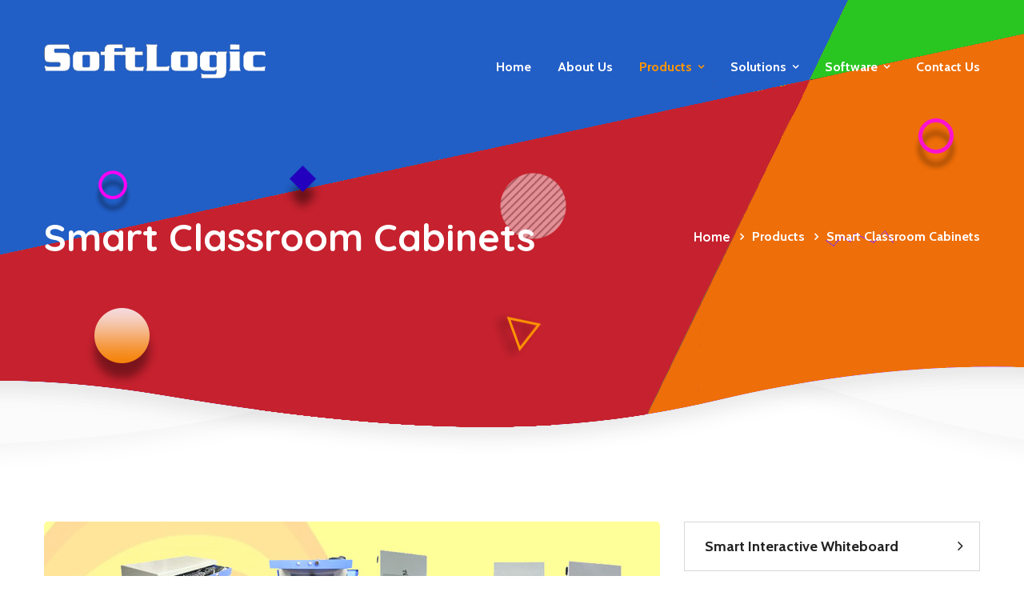

--- FILE ---
content_type: text/html
request_url: http://www.softlogic.co.in/Smart-Digital-cabinet-console-supplier-in-Cochin.html
body_size: 5678
content:
<!DOCTYPE html>
<html>
<head>
<title> SMART DIGITAL CLASSROOM CABINET Cochin| TOTAL TEACHING SOLUTION Cochin| MULTIMEDIA ALL IN ONE PC CABINET Cochin| DIGITAL TEACHING DEVICE Cochin| WALL MOUNT METALLIC CABINET FOR DIGITAL SCHOOL CLASSROOM Cochin| STEEL ALUMINIUM CABINET FOR EDUCATION STORAGE Cochin| DIGITAL CABINET WITH DOCUMENT CAMERA VISUALIZER  Cochin| LOW COST CHEAP EDUCATIONAL CABINET PROVIDER COMPANY IN Cochin| COST PRICE OF INTERACTIVE CABINET CONTROL PANEL Cochin| ALL IN ONE DIGITAL CLASSROOM CABINET SETUP SOLUTION SYSTEM Cochin| WALL MOUNT TOUCH PC COMPUTER STORAGE CABINET Cochin| CABINET WITH AMPLIFIER SPEAKERS CLASSROOM SOUND SYSTEM Cochin| WALL MOUNT COMPUTER ENCLOSURES RACKS Cochin| SMART DIGITAL CLASSROOM CONTROLLER Cochin</title>
<meta name="keywords" content="SMART DIGITAL CLASSROOM CABINET supplier Cochin, TOTAL TEACHING SOLUTION Cochin, smart class computer cabinet Cochin, multimedia all in one pc Cochin, cabinet for UPS Cochin, cabinet to store pc Cochin, MULTIMEDIA ALL IN ONE PC CABINET Cochin, DIGITAL TEACHING DEVICE Cochin, WALL MOUNT METALLIC CABINET FOR DIGITAL SCHOOL CLASSROOM Cochin,STEEL ALUMINIUM CABINET FOR EDUCATION STORAGE manufacturer Cochin, DIGITAL CABINET WITH DOCUMENT CAMERA VISUALIZER provider Cochin, LOW COST CHEAP EDUCATIONAL CABINET PROVIDER COMPANY IN Cochin, COST PRICE OF INTERACTIVE CABINET CONTROL PANEL Cochin, ALL IN ONE DIGITAL CLASSROOM CABINET SETUP SOLUTION SYSTEM Cochin, WALL MOUNT TOUCH PC COMPUTER STORAGE CABINET Cochin, CABINET WITH AMPLIFIER SPEAKERS CLASSROOM SOUND SYSTEM Cochin, WALL MOUNT COMPUTER ENCLOSURES RACKS Cochin, SMART DIGITAL CLASSROOM CONTROLLER for school Cochin, colleges Cochin, university Cochin,corporate training Cochin" />
<meta name="description" content="SoftLogic's SMART DIGITAL CLASSROOM CABINET supplier Cochin, TOTAL TEACHING SOLUTION Cochin, smart class computer cabinet Cochin, multimedia all in one pc Cochin, cabinet for UPS Cochin, cabinet to store pc Cochin, MULTIMEDIA ALL IN ONE PC CABINET Cochin, DIGITAL TEACHING DEVICE Cochin, WALL MOUNT METALLIC CABINET FOR DIGITAL SCHOOL CLASSROOM Cochin,STEEL ALUMINIUM CABINET FOR EDUCATION STORAGE manufacturer Cochin, DIGITAL CABINET WITH DOCUMENT CAMERA VISUALIZER provider Cochin, LOW COST CHEAP EDUCATIONAL CABINET PROVIDER COMPANY IN Cochin, COST PRICE OF INTERACTIVE CABINET CONTROL PANEL Cochin, ALL IN ONE DIGITAL CLASSROOM CABINET SETUP SOLUTION SYSTEM Cochin, WALL MOUNT TOUCH PC COMPUTER STORAGE CABINET Cochin, CABINET WITH AMPLIFIER SPEAKERS CLASSROOM SOUND SYSTEM Cochin, WALL MOUNT COMPUTER ENCLOSURES RACKS Cochin, SMART DIGITAL CLASSROOM CONTROLLER for school Cochin, colleges Cochin, university Cochin,corporate training Cochin" />
<meta name="robots" content="index, follow" />
<meta name="CLASSIFICATION" lang="en" content="EDUCATION TECHNOLOGY" />
<meta http-equiv="Content-Type" content="text/html; charset=utf-8" />
<meta http-equiv="content-language" content="en" />
<meta name="revisit" content="7 days" />
<meta name="revisit-after" content="7 days" />
<meta name="pagerank&#65533;" content="10" />
<meta name="alexa" content="100" />
<meta name="author" content="SoftLogic" />
<meta name="distribution" content="global"/>
<meta name="expires" content="0"/>
<meta name="rating" content="general"/>
<meta name="googlebot" content="index, follow, max-snippet:-1, max-image-preview:large, max-video-preview:-1" />
<meta name="bingbot" content="index, follow, max-snippet:-1, max-image-preview:large, max-video-preview:-1" />

<link rel="canonical" href="http://www.softlogic.co.in/Smart-Digital-cabinet-console-supplier-in-Cochin.html”  />

<!-- Open Meta Data -->
<meta property="og:title" content="SMART CLASS CABINET Cochin, SMART DIGITAL CLASSROOM CABINET PRICE Cochin, TOTAL TEACHING SOLUTION Cochin, MULTIMEDIA ALL IN ONE PC CABINET Cochin, DIGITAL TEACHING DEVICE Cochin, WALL MOUNT METALLIC CABINET supplier Cochin, provider Cochin, Manufacturer Cochin, Company Cochin" />

<meta property="og:description" content="SMART CLASS CABINET Cochin, SMART DIGITAL CLASSROOM CABINET PRICE Cochin, TOTAL TEACHING SOLUTION Cochin, MULTIMEDIA ALL IN ONE PC CABINET Cochin, DIGITAL TEACHING DEVICE Cochin, WALL MOUNT METALLIC CABINET supplier Cochin, provider Cochin, Manufacturer Cochin, Company Cochin" />

<meta property="og:site_name" content="http://www.softlogic.co.in/Smart-Digital-cabinet-console-supplier-in-Cochin.html"/>

<meta property="og:url" content="http://www.softlogic.co.in/Smart-Digital-cabinet-console-supplier-in-Cochin.html" />


<!-- Global site tag (gtag.js) - Google Analytics -->
<script async src="https://www.googletagmanager.com/gtag/js?id=UA-16124103-4"></script>
<script>
  window.dataLayer = window.dataLayer || [];
  function gtag(){dataLayer.push(arguments);}
  gtag('js', new Date());

  gtag('config', 'UA-16124103-4');
</script>
<script type="text/javascript">
var $zoho=$zoho || {};$zoho.salesiq = $zoho.salesiq || {widgetcode:"fe12dc07d7da2e8a1e4a24c3e2f5c2d41fd21a436340e7a7614e78238a7173a1e4c5acb99b49225a8f598439e2600f89feb79731b60e202192c2895c9acefb61", values:{},ready:function(){}};var d=document;s=d.createElement("script");s.type="text/javascript";s.id="zsiqscript";s.defer=true;s.src="https://salesiq.zoho.com/widget";t=d.getElementsByTagName("script")[0];t.parentNode.insertBefore(s,t);d.write("<div id='zsiqwidget'></div>");
</script>

<meta charset="utf-8">

<!-- Stylesheets -->
<link href="css/bootstrap.css" rel="stylesheet">
<link href="css/main.css" rel="stylesheet">
<link href="css/responsive.css" rel="stylesheet">
<link href="css/visible.css" rel="stylesheet">

<link rel="shortcut icon" href="images/favicon.png" type="image/x-icon">
<link rel="icon" href="images/favicon.png" type="image/x-icon">

<!-- Responsive -->
<meta http-equiv="X-UA-Compatible" content="IE=edge">
<meta name="viewport" content="width=device-width, initial-scale=1.0, maximum-scale=1.0, user-scalable=0">

<!--[if lt IE 9]><script src="https://cdnjs.cloudflare.com/ajax/libs/html5shiv/3.7.3/html5shiv.js"></script><![endif]-->
<!--[if lt IE 9]><script src="js/respond.js"></script><![endif]-->

</head>

<body>

<div class="page-wrapper">

    <!-- Preloader -->
    <div class="preloader"></div>
<!-- Main Header / Header Style Two-->
    <header class="main-header header-style-two">

    	<!--Header-Upper-->
        <div class="header-upper">
        	<div class="auto-container">
            	<div class="clearfix">

                	<div class="pull-left logo-box">
                    	<div class="logo"><a href="index.html"><img src="images/logo.png" alt="" title=""></a></div>
						
                    </div>

                   	<div class="nav-outer clearfix">

						<!-- Main Menu -->
						<nav class="main-menu navbar-expand-md">
							<div class="navbar-header">
								<button class="navbar-toggler" type="button" data-toggle="collapse" data-target="#navbarSupportedContent" aria-controls="navbarSupportedContent" aria-expanded="false" aria-label="Toggle navigation">
									<span class="icon-bar"></span>
									<span class="icon-bar"></span>
									<span class="icon-bar"></span>
								</button>
							</div>

							<div class="navbar-collapse collapse clearfix" id="navbarSupportedContent">
								<ul class="navigation clearfix">
									<li class=""><a href="index.html">Home</a></li>
									<li class=""><a href="softlogic-educational-software-services-pune-nagpur-mumbai-latur-goa-trivendrum-chennai-bangalore-hyderabad-ahmedabad-surat-indore-jaipur-kolkata-delhi-noida-gurgaon-india.html">About Us</a></li>
									<li class="dropdown current"><a href="#">Products</a>
										<ul>
											<li><a href="digital-interactive-electronic-whiteboard-pune-nagpur-mumbai-latur-goa-trivendrum-chennai-bangalore-hyderabad-ahmedabad-surat-indore-jaipur-kolkata-delhi-noida-gurgaon-india.html">Smart Interactive Whiteboard</a></li>
											<li><a href="multimedia-podium-e-lectern-pune-mumbai-nagpur-hyderabad-bangalore-goa-ahmedabad-trivendrum-chennai-delhi-noida-jaipur-bhopal-chandigarh-kolkata-india.html">Digital Podium</a></li>
											<li><a href="Interactive-LED-Touch-Presentation-Screen-Display-pune-mumbai-hyderabad-bangalore-ahmedabad-chennai-delhi-jaipur-bhopal-shimla-chandigarh-kolkata-panjim-guwahati.html">Interactive LED Touch Display</a></li>
											<li><a href="Digital-smart-lecture-stand-podium-pune-mumbai-hyderabad-bangalore-ahmedabad-chennai-delhi-jaipur-bhopal-shimla-chandigarh-kolkata-panjim-guwahati.html">Audio Podium</a></li>
											<li><a href="Smart-Interactive-Teaching-Pad-wireless-tablet-pune-mumbai-hyderabad-bangalore-ahmedabad-chennai-delhi-jaipur-bhopal-shimla-chandigarh-kolkata-panjim-guwahati.html">Interactive Teaching Pad</a></li>
											<li><a href="Classroom-visualizer-visual-presenter-pune-mumbai-nagpur-hyderabad-bangalore-goa-ahmedabad-trivendrum-chennai-delhi-noida-jaipur-bhopal-chandigarh-kolkata-india.html">Visualizer / Document Camera</a></li>
											<li><a href="Smart-Digital-cabinet-console-school-audio-visual-system-pune-mumbai-hyderabad-bangalore-ahmedabad-chennai-delhi-jaipur-bhopal-shimla-chandigarh-kolkata-panjim-guwahati.html">Smart Class Cabinet</a></li>
											<li><a href="OMR-scanner-software-pune-mumbai-nagpur-hyderabad-bangalore-goa-ahmedabad-trivendrum-chennai-delhi-noida-gurgaon-jaipur-bhopal-shimla-chandigarh-kolkata-india.html">OMR Scanner</a></li>
										</ul>
									</li>
									<li class="dropdown"><a href="#">Solutions</a>
										<ul>
											<li><a href="Digital-classroom-solution-pune-mumbai-nagpur-hyderabad-bangalore-goa-ahmedabad-trivendrum-chennai-delhi-noida-gurgaon-jaipur-bhopal-shimla-chandigarh-kolkata-india.html">Smart Classroom Solution</a></li>
											<li><a href="Virtual-classroom-solution-pune-mumbai-nagpur-hyderabad-bangalore-goa-ahmedabad-trivendrum-chennai-delhi-noida-guwahati-jaipur-bhopal-shimla-chandigarh-kolkata-india.html">Virtual Classroom Solution</a></li>
											<li><a href="Smart-education-smart-city-Pune-Mumbai-hyderabad-bangalore-ahmedabad-chennai-delhi-noida-guwahati-jaipur-bhopal-shimla-chandigarh-Bhubaneswar-kolkata-india.html">Smart City Solution</a></li>
											<li><a href="OMR-software-services-pune-mumbai-nagpur-hyderabad-bangalore-goa-ahmedabad-trivendrum-chennai-delhi-noida-gurgaon-jaipur-bhopal-shimla-chandigarh-kolkata-india.html">Exam Process Outsourcing</a></li>
										</ul>
									</li>
									<li class="dropdown"><a href="#">Software</a>
										<ul>
											<li><a href="OMR-software-pune-nagpur-mumbai-latur-goa-trivendrum-chennai-bangalore-hyderabad-ahmedabad-surat-baroda-indore-jaipur-shimla-chandigarh-kolkata-delhi-noida-gurgaon-india.html">OMR Software</a></li>
											<li><a href="school-college-university-campus-management-solution-pune-nagpur-mumbai-goa-trivendrum-chennai-bangalore-hyderabad-ahmedabad-surat-indore-jaipur-delhi-noida-gurgaon-india.html">School/ College ERP</a></li>
											<li><a href="online-exam-test-software-pune-nagpur-mumbai-latur-goa-trivendrum-chennai-bangalore-hyderabad-ahmedabad-surat-baroda-indore-jaipur-bhopal-kolkata-delhi-noida-gurgaon-india.html">Online Exam Software</a></li>
											<li><a href="e-learning-digital-multimedia-content-syllabus-cbse-state-board-pune-mumbai-hyderabad-bangalore-ahmedabad-chennai-delhi-jaipur-bhopal-shimla-chandigarh-kolkata-panjim-guwahati.html">E-Learning Content</a></li>
										</ul>
									</li>
									<li><a href="softlogic-consulting-contact.html">Contact us</a></li>
								</ul>
							</div>
						</nav>

						

					</div>

                </div>
            </div>
        </div>
        <!--End Header Upper-->

		<!--Sticky Header-->
        <div class="sticky-header">
        	<div class="auto-container clearfix">
            	<!--Logo-->
            	<div class="logo pull-left">
                	<a href="index.html" class="img-responsive"><img src="images/logo.png" alt="" title=""></a>
                </div>

                <!--Right Col-->
                <div class="right-col pull-right visible-lg">
                	<!-- Main Menu -->
                    <nav class="main-menu navbar-expand-md">
                        

                        <div class="navbar-collapse collapse clearfix">
                            <ul class="navigation clearfix">
									<li class=""><a href="index.html">Home</a></li>
									<li class=""><a href="softlogic-educational-software-services-pune-nagpur-mumbai-latur-goa-trivendrum-chennai-bangalore-hyderabad-ahmedabad-surat-indore-jaipur-kolkata-delhi-noida-gurgaon-india.html">About Us</a></li>
									<li class="dropdown current"><a href="#">Products</a>
										<ul>
											<li><a href="digital-interactive-electronic-whiteboard-pune-nagpur-mumbai-latur-goa-trivendrum-chennai-bangalore-hyderabad-ahmedabad-surat-indore-jaipur-kolkata-delhi-noida-gurgaon-india.html">Smart Interactive Whiteboard</a></li>
											<li><a href="multimedia-podium-e-lectern-pune-mumbai-nagpur-hyderabad-bangalore-goa-ahmedabad-trivendrum-chennai-delhi-noida-jaipur-bhopal-chandigarh-kolkata-india.html">Digital Podium</a></li>
											<li><a href="Interactive-LED-Touch-Presentation-Screen-Display-pune-mumbai-hyderabad-bangalore-ahmedabad-chennai-delhi-jaipur-bhopal-shimla-chandigarh-kolkata-panjim-guwahati.html">Interactive LED Touch Display</a></li>
											<li><a href="Digital-smart-lecture-stand-podium-pune-mumbai-hyderabad-bangalore-ahmedabad-chennai-delhi-jaipur-bhopal-shimla-chandigarh-kolkata-panjim-guwahati.html">Audio Podium</a></li>
											<li><a href="Smart-Interactive-Teaching-Pad-wireless-tablet-pune-mumbai-hyderabad-bangalore-ahmedabad-chennai-delhi-jaipur-bhopal-shimla-chandigarh-kolkata-panjim-guwahati.html">Interactive Teaching Pad</a></li>
											<li><a href="Classroom-visualizer-visual-presenter-pune-mumbai-nagpur-hyderabad-bangalore-goa-ahmedabad-trivendrum-chennai-delhi-noida-jaipur-bhopal-chandigarh-kolkata-india.html">Visualizer / Document Camera</a></li>
											<li><a href="Smart-Digital-cabinet-console-school-audio-visual-system-pune-mumbai-hyderabad-bangalore-ahmedabad-chennai-delhi-jaipur-bhopal-shimla-chandigarh-kolkata-panjim-guwahati.html">Smart Class Cabinet</a></li>
											<li><a href="OMR-scanner-software-pune-mumbai-nagpur-hyderabad-bangalore-goa-ahmedabad-trivendrum-chennai-delhi-noida-gurgaon-jaipur-bhopal-shimla-chandigarh-kolkata-india.html">OMR Scanner</a></li>
										</ul>
									</li>
									<li class="dropdown"><a href="#">Solutions</a>
										<ul>
											<li><a href="Digital-classroom-solution-pune-mumbai-nagpur-hyderabad-bangalore-goa-ahmedabad-trivendrum-chennai-delhi-noida-gurgaon-jaipur-bhopal-shimla-chandigarh-kolkata-india.html">Smart Classroom Solution</a></li>
											<li><a href="Virtual-classroom-solution-pune-mumbai-nagpur-hyderabad-bangalore-goa-ahmedabad-trivendrum-chennai-delhi-noida-guwahati-jaipur-bhopal-shimla-chandigarh-kolkata-india.html">Virtual Classroom Solution</a></li>
											<li><a href="Smart-education-smart-city-Pune-Mumbai-hyderabad-bangalore-ahmedabad-chennai-delhi-noida-guwahati-jaipur-bhopal-shimla-chandigarh-Bhubaneswar-kolkata-india.html">Smart City Solution</a></li>
											<li><a href="OMR-software-services-pune-mumbai-nagpur-hyderabad-bangalore-goa-ahmedabad-trivendrum-chennai-delhi-noida-gurgaon-jaipur-bhopal-shimla-chandigarh-kolkata-india.html">Exam Process Outsourcing</a></li>
										</ul>
									</li>
									<li class="dropdown"><a href="#">Software</a>
										<ul>
											<li><a href="OMR-software-pune-nagpur-mumbai-latur-goa-trivendrum-chennai-bangalore-hyderabad-ahmedabad-surat-baroda-indore-jaipur-shimla-chandigarh-kolkata-delhi-noida-gurgaon-india.html">OMR Software</a></li>
											<li><a href="school-college-university-campus-management-solution-pune-nagpur-mumbai-goa-trivendrum-chennai-bangalore-hyderabad-ahmedabad-surat-indore-jaipur-delhi-noida-gurgaon-india.html">School/ College ERP</a></li>
											<li><a href="online-exam-test-software-pune-nagpur-mumbai-latur-goa-trivendrum-chennai-bangalore-hyderabad-ahmedabad-surat-baroda-indore-jaipur-bhopal-kolkata-delhi-noida-gurgaon-india.html">Online Exam Software</a></li>
											<li><a href="e-learning-digital-multimedia-content-syllabus-cbse-state-board-pune-mumbai-hyderabad-bangalore-ahmedabad-chennai-delhi-jaipur-bhopal-shimla-chandigarh-kolkata-panjim-guwahati.html">E-Learning Content</a></li>
										</ul>
									</li>
									<li><a href="softlogic-consulting-contact.html">Contact us</a></li>
								</ul>
                        </div>
                    </nav><!-- Main Menu End-->
                </div>
				
				<!-- display only on small screen starts -->
				
				 <!--Right Col-->
                <div class="right-col visible-xs">
                	<!-- Main Menu -->
                    <nav class="main-menu navbar-expand-md">
                        <button class="navbar-toggler" type="button" data-toggle="collapse" data-target="#navbarSupportedContent1" aria-controls="navbarSupportedContent1" aria-expanded="false" aria-label="Toggle navigation">
                            <span class="icon-bar"></span>
                            <span class="icon-bar"></span>
                            <span class="icon-bar"></span>
                        </button>

                        <div class="navbar-collapse collapse clearfix" id="navbarSupportedContent1">
                            <ul class="navigation clearfix">
									<li class=""><a href="index.html">Home</a></li>
									<li class=""><a href="softlogic-educational-software-services-pune-nagpur-mumbai-latur-goa-trivendrum-chennai-bangalore-hyderabad-ahmedabad-surat-indore-jaipur-kolkata-delhi-noida-gurgaon-india.html">About Us</a></li>
									<li class="dropdown current"><a href="#">Products</a>
										<ul>
											<li><a href="digital-interactive-electronic-whiteboard-pune-nagpur-mumbai-latur-goa-trivendrum-chennai-bangalore-hyderabad-ahmedabad-surat-indore-jaipur-kolkata-delhi-noida-gurgaon-india.html">Smart Interactive Whiteboard</a></li>
											<li><a href="multimedia-podium-e-lectern-pune-mumbai-nagpur-hyderabad-bangalore-goa-ahmedabad-trivendrum-chennai-delhi-noida-jaipur-bhopal-chandigarh-kolkata-india.html">Digital Podium</a></li>
											<li><a href="Interactive-LED-Touch-Presentation-Screen-Display-pune-mumbai-hyderabad-bangalore-ahmedabad-chennai-delhi-jaipur-bhopal-shimla-chandigarh-kolkata-panjim-guwahati.html">Interactive LED Touch Display</a></li>
											<li><a href="Digital-smart-lecture-stand-podium-pune-mumbai-hyderabad-bangalore-ahmedabad-chennai-delhi-jaipur-bhopal-shimla-chandigarh-kolkata-panjim-guwahati.html">Audio Podium</a></li>
											<li><a href="Smart-Interactive-Teaching-Pad-wireless-tablet-pune-mumbai-hyderabad-bangalore-ahmedabad-chennai-delhi-jaipur-bhopal-shimla-chandigarh-kolkata-panjim-guwahati.html">Interactive Teaching Pad</a></li>
											<li><a href="Classroom-visualizer-visual-presenter-pune-mumbai-nagpur-hyderabad-bangalore-goa-ahmedabad-trivendrum-chennai-delhi-noida-jaipur-bhopal-chandigarh-kolkata-india.html">Visualizer / Document Camera</a></li>
											<li><a href="Smart-Digital-cabinet-console-school-audio-visual-system-pune-mumbai-hyderabad-bangalore-ahmedabad-chennai-delhi-jaipur-bhopal-shimla-chandigarh-kolkata-panjim-guwahati.html">Smart Class Cabinet</a></li>
											<li><a href="OMR-scanner-software-pune-mumbai-nagpur-hyderabad-bangalore-goa-ahmedabad-trivendrum-chennai-delhi-noida-gurgaon-jaipur-bhopal-shimla-chandigarh-kolkata-india.html">OMR Scanner</a></li>
										</ul>
									</li>
									<li class="dropdown"><a href="#">Solutions</a>
										<ul>
											<li><a href="Digital-classroom-solution-pune-mumbai-nagpur-hyderabad-bangalore-goa-ahmedabad-trivendrum-chennai-delhi-noida-gurgaon-jaipur-bhopal-shimla-chandigarh-kolkata-india.html">Smart Classroom Solution</a></li>
											<li><a href="Virtual-classroom-solution-pune-mumbai-nagpur-hyderabad-bangalore-goa-ahmedabad-trivendrum-chennai-delhi-noida-guwahati-jaipur-bhopal-shimla-chandigarh-kolkata-india.html">Virtual Classroom Solution</a></li>
											<li><a href="Smart-education-smart-city-Pune-Mumbai-hyderabad-bangalore-ahmedabad-chennai-delhi-noida-guwahati-jaipur-bhopal-shimla-chandigarh-Bhubaneswar-kolkata-india.html">Smart City Solution</a></li>
											<li><a href="OMR-software-services-pune-mumbai-nagpur-hyderabad-bangalore-goa-ahmedabad-trivendrum-chennai-delhi-noida-gurgaon-jaipur-bhopal-shimla-chandigarh-kolkata-india.html">Exam Process Outsourcing</a></li>
										</ul>
									</li>
									<li class="dropdown"><a href="#">Software</a>
										<ul>
											<li><a href="OMR-software-pune-nagpur-mumbai-latur-goa-trivendrum-chennai-bangalore-hyderabad-ahmedabad-surat-baroda-indore-jaipur-shimla-chandigarh-kolkata-delhi-noida-gurgaon-india.html">OMR Software</a></li>
											<li><a href="school-college-university-campus-management-solution-pune-nagpur-mumbai-goa-trivendrum-chennai-bangalore-hyderabad-ahmedabad-surat-indore-jaipur-delhi-noida-gurgaon-india.html">School/ College ERP</a></li>
											<li><a href="online-exam-test-software-pune-nagpur-mumbai-latur-goa-trivendrum-chennai-bangalore-hyderabad-ahmedabad-surat-baroda-indore-jaipur-bhopal-kolkata-delhi-noida-gurgaon-india.html">Online Exam Software</a></li>
											<li><a href="e-learning-digital-multimedia-content-syllabus-cbse-state-board-pune-mumbai-hyderabad-bangalore-ahmedabad-chennai-delhi-jaipur-bhopal-shimla-chandigarh-kolkata-panjim-guwahati.html">E-Learning Content</a></li>
										</ul>
									</li>
									<li><a href="softlogic-consulting-contact.html">Contact us</a></li>
								</ul>
                        </div>
                    </nav><!-- Main Menu End-->
                </div>

				<!-- //display only on small screen ends -->

            </div>
        </div>
        <!--End Sticky Header-->


    </header>
    <!--End Main Header -->

	<!--Page Title-->
    <section class="page-title" style="background-image:url(images/background/pattern-21.png)">
        <div class="auto-container">
			<!-- Section Icons -->
			<div class="section-icons">
				<!-- Icon One -->
				<div class="icon-one" style="background-image:url(images/icons/icon-6.png)"></div>
				<!-- Icon Two -->
				<div class="icon-two" style="background-image:url(images/icons/icon-7.png)"></div>
				<!-- Icon Three -->
				<div class="icon-three" style="background-image:url(images/icons/icon-8.png)"></div>
				<!-- Icon Four -->
				<div class="icon-four" style="background-image:url(images/icons/icon-9.png)"></div>
				<!-- Icon Five -->
				<div class="icon-five" style="background-image:url(images/icons/icon-10.png)"></div>
				<!-- Icon Six -->
				<div class="icon-six" style="background-image:url(images/icons/icon-6.png)"></div>
			</div>
            <div class="inner-container clearfix">
				<div class="pull-left">
					<h1>Smart Classroom Cabinets</h1>
				</div>
                <div class="pull-right">
					<ul class="bread-crumb clearfix">
						<li><a href="index.html">Home</a></li>
						<li>Products</li>
						<li>Smart Classroom Cabinets</li>
					</ul>
				</div>
            </div>
        </div>
    </section>
    <!--End Page Title-->
	<section class="projects-detail-section">
	<!--Sidebar Page Container-->
    <div class="">
    	<div class="auto-container gallery-boxed">
        	<div class="row clearfix">

				

				<!-- Content Side -->
                <div class="content-side col-lg-8 col-md-12 col-sm-12">
                	<div class="services-detail">
						<div class="inner-box">
							
							<div class="image">
								<img src="images/products/scc.jpg" alt="" />
							</div>
						
						
							<div class="lower-content">
								<h2>Smart Classroom Cabinets</h2>
								<div class="text">
								<h3>Smart Digital Console (All-in-one Multimedia PC Controller)</h3>
									<p>Smart Digital Console is all-in-one multimedia PC solution which provides ease of operating & controlling smart digital classrooms through single control-panel.</p>
<p>This total teaching solution consists of aluminium cabinet with storage and control compartment where classroom computer, document camera (optional), speakers, SMPS, keyboard, mouse etc. are embedded inside this console with key lock for safety.
</p>


									
									<h3>Floor / Wall Mounted Smart Class Cabinets</h3>
									<p>We have completely customizable collection of cabinets which provide organized storage space and drawers within smart classrooms.</p>
									<p>With smart classroom cabinets, you can store:</p>
									<ul class="list-style-two">
										<li>Computer</li>
										<li>Document Camera</li>
										<li>UPS</li>
										<li>Keyboard</li>
										<li>Mouse</li>
									</ul>

									
								</div>
							</div>
						</div>
					</div>
				</div>
				
				
				
				<!-- Sidebar Side -->
                <div class="sidebar-side col-lg-4 col-md-12 col-sm-12">
                	<aside class="sidebar">

						<!-- Services -->
                        <div class="sidebar-widget">
                             <ul class="service-list">
                                <li><a href="digital-interactive-electronic-whiteboard-pune-nagpur-mumbai-latur-goa-trivendrum-chennai-bangalore-hyderabad-ahmedabad-surat-indore-jaipur-kolkata-delhi-noida-gurgaon-india.html">Smart Interactive Whiteboard</a></li>
                                <li><a href="multimedia-podium-e-lectern-pune-mumbai-nagpur-hyderabad-bangalore-goa-ahmedabad-trivendrum-chennai-delhi-noida-jaipur-bhopal-chandigarh-kolkata-india.html">Digital Podium</a></li>
                                <li><a href="Interactive-LED-Touch-Presentation-Screen-Display-pune-mumbai-hyderabad-bangalore-ahmedabad-chennai-delhi-jaipur-bhopal-shimla-chandigarh-kolkata-panjim-guwahati.html">Interactive LED Touch Display</a></li>
                                <li><a href="Digital-smart-lecture-stand-podium-pune-mumbai-hyderabad-bangalore-ahmedabad-chennai-delhi-jaipur-bhopal-shimla-chandigarh-kolkata-panjim-guwahati.html">Audio Podium</a></li>
                                <li><a href="Smart-Interactive-Teaching-Pad-wireless-tablet-pune-mumbai-hyderabad-bangalore-ahmedabad-chennai-delhi-jaipur-bhopal-shimla-chandigarh-kolkata-panjim-guwahati.html">Interactive Teaching Pad</a></li>
                                <li><a href="Classroom-visualizer-visual-presenter-pune-mumbai-nagpur-hyderabad-bangalore-goa-ahmedabad-trivendrum-chennai-delhi-noida-jaipur-bhopal-chandigarh-kolkata-india.html">Visualizer / Document Camera</a></li>
								<li class="current"><a href="Smart-Digital-cabinet-console-school-audio-visual-system-pune-mumbai-hyderabad-bangalore-ahmedabad-chennai-delhi-jaipur-bhopal-shimla-chandigarh-kolkata-panjim-guwahati.html">Smart Class Cabinet</a></li>
								<li><a href="OMR-scanner-software-pune-mumbai-nagpur-hyderabad-bangalore-goa-ahmedabad-trivendrum-chennai-delhi-noida-gurgaon-jaipur-bhopal-shimla-chandigarh-kolkata-india.html" style="z-index:1;">OMR Scanner</a></li>
                            </ul>
                        </div>

						<!-- Broucher Widget -->
                        <!--<div class="sidebar-widget broucher-widget" style="z-index:1;">
							<div class="widget-content">
								<h3>Download Brochure/ Data Sheet</h3>
								<div class="content-inner">
									<div class="icon flaticon-pdf-1"></div>
									<div class="text">Get offline details of our Products, Solutions and Software.</div>
									<a href="#" class="download">Click here to download</a>
								</div>
							</div>
						</div>-->

					</aside>
				</div>
				
				

			</div>
		</div>
	</div>
</section>
	

	<!--Main Footer-->
    <footer class="main-footer style-two margin-top">
		<!-- Pattern Layer -->
		<div class="pattern-layer" style="background-image:url(images/background/5.jpg)"></div>
    	<div class="auto-container">
        	<!--Widgets Section-->
            <div class="widgets-section">
            	<div class="row clearfix">

                    <!--Column-->
                    <div class="big-column col-lg-6 col-md-12 col-sm-12">
						<div class="row clearfix">

                        	<!--Footer Column-->
                            <div class="footer-column col-lg-7 col-md-6 col-sm-12">
                                <div class="footer-widget logo-widget">
									<div class="logo">
										<a href="softlogic-educational-software-services-pune-nagpur-mumbai-latur-goa-trivendrum-chennai-bangalore-hyderabad-ahmedabad-surat-indore-jaipur-kolkata-delhi-noida-gurgaon-india.html"><h4>About Us</h4></a>
									</div>
									<div class="text">Softlogic is India's leading provider of smart learning, assessment & institute management ERP solutions for schools, colleges, university and government & corporate training centres.</div>
									<ul class="list-style-one">
										<li><span>Location: </span> 5, Vardhman Square, Near Shree Hospital, Rakshak Nagar, Kharadi, Pune - 411014</li>
										<li><span>Email:</span><a href="mailto:sales@softlogic.co.in"> sales@softlogic.co.in</a></li>
										<li><span>Phone:</span><a href="tel:+919766297928"> +91 976 629 7928</a></li>
									</ul>
								</div>
							</div>

							<!--Footer Column-->
                            <div class="footer-column col-lg-5 col-md-6 col-sm-12">
                                <div class="footer-widget links-widget">
									<h4>Products</h4>
									<ul class="list-link">
										<li><a href="digital-interactive-electronic-whiteboard-pune-nagpur-mumbai-latur-goa-trivendrum-chennai-bangalore-hyderabad-ahmedabad-surat-indore-jaipur-kolkata-delhi-noida-gurgaon-india.html">Smart Interactive Whiteboard</a></li>
											<li><a href="multimedia-podium-e-lectern-pune-mumbai-nagpur-hyderabad-bangalore-goa-ahmedabad-trivendrum-chennai-delhi-noida-jaipur-bhopal-chandigarh-kolkata-india.html">Digital Podium</a></li>
											<li><a href="Interactive-LED-Touch-Presentation-Screen-Display-pune-mumbai-hyderabad-bangalore-ahmedabad-chennai-delhi-jaipur-bhopal-shimla-chandigarh-kolkata-panjim-guwahati.html">Interactive LED Touch Display</a></li>
											<li><a href="Digital-smart-lecture-stand-podium-pune-mumbai-hyderabad-bangalore-ahmedabad-chennai-delhi-jaipur-bhopal-shimla-chandigarh-kolkata-panjim-guwahati.html">Audio Podium</a></li>
											<li><a href="Smart-Interactive-Teaching-Pad-wireless-tablet-pune-mumbai-hyderabad-bangalore-ahmedabad-chennai-delhi-jaipur-bhopal-shimla-chandigarh-kolkata-panjim-guwahati.html">Interactive Teaching Pad</a></li>
											<li><a href="Classroom-visualizer-visual-presenter-pune-mumbai-nagpur-hyderabad-bangalore-goa-ahmedabad-trivendrum-chennai-delhi-noida-jaipur-bhopal-chandigarh-kolkata-india.html">Visualizer / Document Camera</a></li>
											<li><a href="Smart-Digital-cabinet-console-school-audio-visual-system-pune-mumbai-hyderabad-bangalore-ahmedabad-chennai-delhi-jaipur-bhopal-shimla-chandigarh-kolkata-panjim-guwahati.html">Smart Class Cabinet</a></li>
											<li><a href="OMR-scanner-software-pune-mumbai-nagpur-hyderabad-bangalore-goa-ahmedabad-trivendrum-chennai-delhi-noida-gurgaon-jaipur-bhopal-shimla-chandigarh-kolkata-india.html">OMR Scanner</a></li>
									</ul>
								</div>
							</div>

						</div>
					</div>

					<!--Column-->
                    <div class="big-column col-lg-6 col-md-12 col-sm-12">
						<div class="row clearfix">

                        	<!--Footer Column-->
                            <div class="footer-column col-lg-6 col-md-6 col-sm-12">
                                <div class="footer-widget links-widget">
									<h4>Software</h4>
									<ul class="list-link">
										<li><a href="OMR-software-pune-nagpur-mumbai-latur-goa-trivendrum-chennai-bangalore-hyderabad-ahmedabad-surat-baroda-indore-jaipur-shimla-chandigarh-kolkata-delhi-noida-gurgaon-india.html">OMR Software</a></li>
											<li><a href="school-college-university-campus-management-solution-pune-nagpur-mumbai-goa-trivendrum-chennai-bangalore-hyderabad-ahmedabad-surat-indore-jaipur-delhi-noida-gurgaon-india.html">School/ College ERP</a></li>
											<li><a href="online-exam-test-software-pune-nagpur-mumbai-latur-goa-trivendrum-chennai-bangalore-hyderabad-ahmedabad-surat-baroda-indore-jaipur-bhopal-kolkata-delhi-noida-gurgaon-india.html">Online Exam Software</a></li>
											<li><a href="e-learning-digital-multimedia-content-syllabus-cbse-state-board-pune-mumbai-hyderabad-bangalore-ahmedabad-chennai-delhi-jaipur-bhopal-shimla-chandigarh-kolkata-panjim-guwahati.html">E-Learning Content</a></li>
									</ul>
								</div>
							</div>

							<!--Footer Column-->
                           <!--Footer Column-->
                            <div class="footer-column col-lg-6 col-md-6 col-sm-12">
                                <div class="footer-widget links-widget">
									<h4>Solutions</h4>
									<ul class="list-link">
										<li><a href="Digital-classroom-solution-pune-mumbai-nagpur-hyderabad-bangalore-goa-ahmedabad-trivendrum-chennai-delhi-noida-gurgaon-jaipur-bhopal-shimla-chandigarh-kolkata-india.html">Smart Classroom Solution</a></li>
											<li><a href="Virtual-classroom-solution-pune-mumbai-nagpur-hyderabad-bangalore-goa-ahmedabad-trivendrum-chennai-delhi-noida-guwahati-jaipur-bhopal-shimla-chandigarh-kolkata-india.html">Virtual Classroom Solution</a></li>
											<li><a href="Smart-education-smart-city-Pune-Mumbai-hyderabad-bangalore-ahmedabad-chennai-delhi-noida-guwahati-jaipur-bhopal-shimla-chandigarh-Bhubaneswar-kolkata-india.html">Smart City Solution</a></li>
											<li><a href="OMR-software-services-pune-mumbai-nagpur-hyderabad-bangalore-goa-ahmedabad-trivendrum-chennai-delhi-noida-gurgaon-jaipur-bhopal-shimla-chandigarh-kolkata-india.html">Exam Process Outsourcing</a></li>
										
									</ul>
								</div>
							</div>

						</div>
					</div>

				</div>
			</div>
		</div>
		<!-- Footer Bottom -->
		<div class="footer-bottom">
			<div class="auto-container">
				<div class="inner-container">
					<div class="row clearfix">

						<!-- Copyright Column -->
						<div class="copyright-column col-lg-6 col-md-6 col-sm-12">
							<div class="copyright">2020 &copy; All rights reserved by SoftLogic</div><a href="terms-of-use.html">Terms of Use</a> | <a href="Privacy_policy.html">Privacy Policy</a> | <a href="Refund_policy.html">Refund Policy</a>
						</div>

						<!-- Social Column -->
						<div class="social-column col-lg-6 col-md-6 col-sm-12">
							<ul>
								<li class="follow">Follow us: </li>
								<li><a href="https://www.facebook.com/softlogicconsulting/"><span class="fa fa-facebook-square"></span></a></li>
								<li><a href="https://twitter.com/soft_logic"><span class="fa fa-twitter-square"></span></a></li>
								<li><a href="https://www.slideshare.net/softlogicconsulting"><span class="fa fa-linkedin-square"></span></a></li>
								<li><a href="https://www.youtube.com/user/SoftLogicconsulting"><span class="fa fa-youtube"></span></a></li>
								
							</ul>
						</div>

					</div>
				</div>
			</div>
		</div>
	</footer>


</div>
<!--End pagewrapper-->

<!--Scroll to top-->
<div class="scroll-to-top scroll-to-target" data-target="html"><span class="fa fa-arrow-circle-up"></span></div>

<script src="js/jquery.js"></script>
<script src="js/popper.min.js"></script>
<script src="js/bootstrap.min.js"></script>
<script src="js/jquery.mCustomScrollbar.concat.min.js"></script>
<script src="js/jquery.fancybox.js"></script>
<script src="js/appear.js"></script>
<script src="js/owl.js"></script>
<script src="js/wow.js"></script>
<script src="js/jquery-ui.js"></script>
<script src="js/script.js"></script>

</body>
</html>


--- FILE ---
content_type: text/css
request_url: http://www.softlogic.co.in/css/main.css
body_size: 22678
content:

@import url('https://fonts.googleapis.com/css?family=Cabin:400,400i,500,500i,600,600i,700|Quicksand:300,400,500,700&display=swap');

/*font-family: 'Cabin', sans-serif;
font-family: 'Quicksand', sans-serif;*/

@import url('font-awesome.css');
@import url('flaticon.css');
@import url('animate.css');
@import url('owl.css');
@import url('jquery-ui.css');
@import url('animation.css');
@import url('jquery.fancybox.min.css');
@import url('jquery.mCustomScrollbar.min.css');

/***

====================================================================
	Reset
====================================================================

 ***/

* {
	margin:0px;
	padding:0px;
	border:none;
	outline:none;
}

/***

====================================================================
	Global Settings
====================================================================

 ***/

body {
	font-family: 'Cabin', sans-serif;
	font-size:14px;
	color:#777777;
	line-height:1.7em;
	font-weight:400;
	background:#ffffff;
	-webkit-font-smoothing: antialiased;
	-moz-font-smoothing: antialiased;
}

.bordered-layout .page-wrapper{
	padding:0px 50px 0px;
}

a{
	text-decoration:none;
	cursor:pointer;
	color:#0500b5;
}

button,
a:hover,a:focus,a:visited{
	text-decoration:none;
	outline:none !important;
	
}

h1,h2,h3,h4,h5,h6 {
	position:relative;
	font-weight:normal;
	margin:0px;
	background:none;
	line-height:1.6em;
	font-family: 'Quicksand', sans-serif;
}

/* Typography */

h1{
	font-size:60px;
}

h2{
	font-size:40px;
}

h3{
	font-size:34px;
}

h4{
	font-size:24px;
}

h5{
	font-size:20px;
}

h6{
	font-size:18px;
}

input,button,select,textarea{

}

textarea{
	overflow:hidden;
}

p{
	position:relative;
	line-height:1.8em;
}

.auto-container{
	position:static;
	max-width:1200px;
	padding:0px 15px;
	margin:0 auto;
}

.medium-container{
	max-width:850px;
}

.page-wrapper{
	position:relative;
	margin:0 auto;
	width:100%;
	min-width:300px;
}

ul,li{
	list-style:none;
	padding:0px;
	margin:0px;
}

img{
	display:inline-block;
	max-width:100%;
}

.theme-btn{
	display:inline-block;
	transition:all 0.3s ease;
	-moz-transition:all 0.3s ease;
	-webkit-transition:all 0.3s ease;
	-ms-transition:all 0.3s ease;
	-o-transition:all 0.3s ease;
}

.centered{
	text-align:center;
}

/*Btn Style One*/

.btn-style-one{
	position:relative;
	line-height:24px;
	color:#ffffff;
	font-size:17px;
	cursor: pointer;
	font-weight:700;
	border-radius:50px;
	background-color:#0a00b7;
	text-transform:capitalize;
	padding:18px 95px 18px 40px;
	font-family: 'Cabin', sans-serif;
	background-image: -ms-linear-gradient(left, #0800B6 0%, #8b00d9 100%);
	background-image: -moz-linear-gradient(left, #0800B6 0%, #8b00d9 100%);
	background-image: -o-linear-gradient(left, #0800B6 0%, #8b00d9 100%);
	background-image: -webkit-gradient(linear, left top, right top, color-stop(0, #0800B6), color-stop(100, #8b00d9));
	background-image: -webkit-linear-gradient(left, #0800B6 0%, #8b00d9 100%);
	background-image: linear-gradient(to right, #0800B6 0%, #8b00d9 100%);
	z-index:1;
}

.btn-style-one .icon{
	position:absolute;
	right:0px;
	top:0px;
	width:60px;
	height:60px;
	color:#040093;
	font-size:20px;
	line-height:60px;
	text-align:center !important;
	border-radius:50px;
	background-color:#ffffff;
}

.btn-style-one:hover{
	color:#ffffff;
	background-image: -ms-linear-gradient(left, #8B00D9 0%, #0800B6 100%);
	background-image: -moz-linear-gradient(left, #8B00D9 0%, #0800B6 100%);
	background-image: -o-linear-gradient(left, #8B00D9 0%, #0800B6 100%);
	background-image: -webkit-gradient(linear, left top, right top, color-stop(0, #8B00D9), color-stop(100, #0800B6));
	background-image: -webkit-linear-gradient(left, #8B00D9 0%, #0800B6 100%);
	background-image: linear-gradient(to right, #8B00D9 0%, #0800B6 100%);
	
}

/* Btn Style Two */

.btn-style-two{
	position: relative;
	display: inline-block;
	font-size: 16px;
	line-height: 30px;
	color: #ffffff;
	padding: 14px 40px;
	font-weight: 700;
	overflow: hidden;
	border-radius: 50px;
	overflow:hidden;
	background-color: #25D366;
	text-transform: capitalize;
	font-family: 'Quicksand', sans-serif;
}

.btn-style-two:before{
	position: absolute;
	content: '';
    top: 0;
    left: 0;
    width: 100%;
    height: 100%;
    z-index: 1;
    opacity: 0;
    background-color: #075E54;
    -webkit-transition: all 0.4s;
    -moz-transition: all 0.4s;
    -o-transition: all 0.4s;
    transition: all 0.4s;
    -webkit-transform: scale(0.2, 1);
    transform: scale(0.2, 1);
}

.btn-style-two .txt{
	position:relative;
	z-index:1;
}

.btn-style-two:hover::before{
    opacity: 1;
    -webkit-transform: scale(1, 1);
    transform: scale(1, 1);
}

.btn-style-two:hover{
	color: #ffffff;
}

/* Btn Style Three */

.btn-style-three{
	position: relative;
	display: inline-block;
	font-size: 16px;
	line-height: 30px;
	color: #ffffff;
	padding: 14px 40px;
	font-weight: 700;
	overflow: hidden;
	border-radius: 50px;
	overflow:hidden;
	background-color: #fea214;
	text-transform: capitalize;
	font-family: 'Quicksand', sans-serif;
}

.btn-style-three:before{
	position: absolute;
	content: '';
    top: 0;
    left: 0;
    width: 100%;
    height: 100%;
    z-index: 1;
    opacity: 0;
    background-color: #6b0dba;
    -webkit-transition: all 0.4s;
    -moz-transition: all 0.4s;
    -o-transition: all 0.4s;
    transition: all 0.4s;
    -webkit-transform: scale(0.2, 1);
    transform: scale(0.2, 1);
}

.btn-style-three .txt{
	position:relative;
	z-index:1;
}

.btn-style-three:hover::before{
    opacity: 1;
    -webkit-transform: scale(1, 1);
    transform: scale(1, 1);
}

.btn-style-three:hover{
	color: #ffffff;
}

/* Btn Style Four */

.btn-style-four{
	position:relative;
	color:#000000;
	font-size:16px;
	font-weight:700;
	padding:17px 40px;
	border-radius:50px;
	display:inline-block;
	background-image: -ms-linear-gradient(left, #FF9802 0%, #FFEA3B 100%);
	background-image: -moz-linear-gradient(left, #FF9802 0%, #FFEA3B 100%);
	background-image: -o-linear-gradient(left, #FF9802 0%, #FFEA3B 100%);
	background-image: -webkit-gradient(linear, left top, right top, color-stop(0, #FF9802), color-stop(100, #FFEA3B));
	background-image: -webkit-linear-gradient(left, #FF9802 0%, #FFEA3B 100%);
	background-image: linear-gradient(to right, #FF9802 0%, #FFEA3B 100%);
}

.btn-style-four:hover{
	position:relative;
	color:#000000;
	background-image: -ms-linear-gradient(right, #FF9802 0%, #FFEA3B 100%);
	background-image: -moz-linear-gradient(right, #FF9802 0%, #FFEA3B 100%);
	background-image: -o-linear-gradient(right, #FF9802 0%, #FFEA3B 100%);
	background-image: -webkit-gradient(linear, right top, left top, color-stop(0, #FF9802), color-stop(100, #FFEA3B));
	background-image: -webkit-linear-gradient(right, #FF9802 0%, #FFEA3B 100%);
	background-image: linear-gradient(to left, #FF9802 0%, #FFEA3B 100%);
}

/* Btn Style Five */

.btn-style-five{
	position: relative;
	display: inline-block;
	font-size: 16px;
	line-height: 30px;
	color: #ffffff;
	padding: 14px 40px;
	font-weight: 700;
	overflow: hidden;
	border-radius: 50px;
	overflow:hidden;
	background-color: #000000;
	text-transform: capitalize;
	font-family: 'Quicksand', sans-serif;
}

.btn-style-five:before{
	position: absolute;
	content: '';
    top: 0;
    left: 0;
    width: 100%;
    height: 100%;
    z-index: 1;
    opacity: 0;
    background-color: #ffa60b;
    -webkit-transition: all 0.4s;
    -moz-transition: all 0.4s;
    -o-transition: all 0.4s;
    transition: all 0.4s;
    -webkit-transform: scale(0.2, 1);
    transform: scale(0.2, 1);
}

.btn-style-five .txt{
	position:relative;
	z-index:1;
}

.btn-style-five:hover::before{
    opacity: 1;
    -webkit-transform: scale(1, 1);
    transform: scale(1, 1);
}

.btn-style-five:hover{
	color: #ffffff;
}

/*Social Icon One*/

.social-icon-one{
	position:relative;
}

.social-icon-one li{
	position:relative;
	margin-left:10px;
	color:#222222;
	font-size:18px;
	display:inline-block;
}

.social-icon-one li a{
	position:relative;
	font-size:18px;
	color:#091394;
	font-weight:400;
	display:inline-block;
	transition:all 0.3s ease;
	-moz-transition:all 0.3s ease;
	-webkit-transition:all 0.3s ease;
	-ms-transition:all 0.3s ease;
	-o-transition:all 0.3s ease;
}

.social-icon-one li a:hover{
	color:#5ea6ff;
}

.theme_color{
	color:#0500b5;
}

.preloader{ position:fixed; left:0px; top:0px; width:100%; height:100%; z-index:999999; background-color:#ffffff; background-position:center center; background-repeat:no-repeat; background-image:url(../images/icons/preloader.svg); background-size:120px;}

img{
	display:inline-block;
	max-width:100%;
	height:auto;
}

/***

====================================================================
	Scroll To Top style
====================================================================

***/

.scroll-to-top{
	position:fixed;
	bottom:15px;
	right:15px;
	width:60px;
	height:60px;
	color:#ffffff;
	font-size:24px;
	text-transform:uppercase;
	line-height:60px;
	text-align:center;
	z-index:100;
	cursor:pointer;
	background:#0a0a0a;
	display:none;
	-webkit-transition:all 300ms ease;
	-ms-transition:all 300ms ease;
	-o-transition:all 300ms ease;
	-moz-transition:all 300ms ease;
	transition:all 300ms ease;
}

.scroll-to-top:hover{
	color:#ffffff;
	background:#eb34a7;
}

/***

====================================================================
	Section Title
====================================================================

***/

.sec-title{
	position:relative;
	z-index:1;
	margin-bottom:65px;
}

.sec-title .title{
	position:relative;
	font-size:18px;
	color:#2200bd;
	font-weight:700;
	margin-bottom:12px;
	text-transform:capitalize;
}

.sec-title .separator{
	position:relative;
	width:40px;
	margin-top:16px !important;
}

.sec-title .separator:before{
	position:absolute;
	content:'';
	left:0px;
	top:0px;
	width:10px;
	height:2px;
	background-color:#ff9600;
}

.sec-title .separator:after{
	position:absolute;
	content:'';
	right:0px;
	top:0px;
	width:10px;
	height:2px;
	background-color:#ff9600;
}

.sec-title .separator span{
	position:absolute;
	left:50%;
	top:-2px;
	width:10px;
	height:5px;
	margin-left:-5px;
	display:inline-block;
	background-color:#2200bd;
}

.sec-title h2{
	position:relative;
	color:#222222;
	font-weight:700;
	font-size:36px;
	line-height:1.2em;
	margin-top:35px;
}

.sec-title .text{
	position:relative;
	font-size:14px;
	line-height:1.9em;
	color:#555555;
	margin-top:10px;
}

.sec-title.centered .separator{
	margin:0 auto !important;
	float:none !important;
}

.sec-title.centered{
	text-align: center !important;
}

.sec-title.light .title{
	color:#ffffff;
}

.sec-title.light h2{
	color:#ffffff;
}

.sec-title.light .separator span{
	background-color:#ff9600;
}

.sec-title.light .separator:before,
.sec-title.light .separator:after{
	background-color:#ffffff;
}

/* List Style One */

.list-style-one{
	position:relative;
}

.list-style-one li{
	position:relative;
	color:#ffffff;
	font-size:16px;
	font-weight:400;
	margin-bottom:14px;
}

.list-style-one li span{
	position:relative;
	color:#fea214;
	font-size:16px;
}

/* List Style Two */

.list-style-two{
	position:relative;
}

.list-style-two li{
	position:relative;
	color:#777777;
	font-size:16px;
	font-weight:400;
	padding-left:22px;
	margin-bottom:10px;
}

.list-style-two li:before{
	position:absolute;
	content: "\f170";
	left:0px;
	top:0px;
	color:#2200bd;
	font-size:14px;
	font-family: "Flaticon";
}

/* List Style Three */

.list-style-three{
	position:relative;
}

.list-style-three li{
	position:relative;
	color:#777777;
	font-size:16px;
	font-weight:400;
	padding-left:22px;
	margin-bottom:18px;
}

.list-style-three li:before{
	position:absolute;
	content: "\f177";
	left:0px;
	top:0px;
	color:#ff9600;
	font-size:14px;
	font-family: "Flaticon";
}

/* List Style Four */

.list-style-four{
	position:relative;
}

.list-style-four li{
	position:relative;
	color:#777777;
	font-size:16px;
	font-weight:400;
	padding-left:22px;
	margin-bottom:12px;
}

.list-style-four li:before{
	position:absolute;
	content: "\f005";
	left:0px;
	top:0px;
	color:#ff9600;
	font-size:14px;
	font-family: 'FontAwesome';
}


/*List Style Five*/

.list-style-five{
	position:relative;
}

.list-style-five li{
	position:relative;
	margin-bottom:3px;
	font-size:14px;
	font-weight:400;
	padding-left:25px;
	line-height:2em;
	color:rgba(255,255,255,0.80);
}

.list-style-five li .icon{
	position:absolute;
	left:0px;
	top:6px;
	color:rgba(255,255,255,0.70);
	font-size:16px;
	line-height:1.2em;
}

/***

====================================================================
	Main Header style
====================================================================

***/

.main-header{
	position:absolute;
	z-index:999;
	width:100%;
}

.main-header .main-box{
	position:relative;
	padding:0px 0px;
	left:0px;
	top:0px;
	width:100%;
	background:none;
	-webkit-transition:all 300ms ease;
	-ms-transition:all 300ms ease;
	-o-transition:all 300ms ease;
	-moz-transition:all 300ms ease;
	transition:all 300ms ease;
}

.main-header .main-box .outer-container{
	position:relative;
	padding:0px 40px;
}

.main-header .main-box .logo-box{
	position:relative;
	float:left;
	left:0px;
	z-index:10;
	padding:30px 0px;
}

.main-header .main-box .logo-box .logo img{
	display:inline-block;
	max-width:100%;
	-webkit-transition:all 300ms ease;
	-ms-transition:all 300ms ease;
	-o-transition:all 300ms ease;
	-moz-transition:all 300ms ease;
	transition:all 300ms ease;
}

/* Header Top */

.header-top{
	position: relative;
}

.header-top .inner-container{
	position: relative;
	margin-left:285px;
	padding-left:80px;
	background-color: #000000;
}

.header-top .inner-container:before{
	position:absolute;
	content:'';
	left:100%;
	top:0px;
	height:100%;
	width:20000px;
	background-color: #000000;
}

.main-header .top-left:before{
	position:absolute;
	content:'';
	left:-50px;
	top:0px;
	border-top: 60px solid #000000;
    border-left: 50px solid transparent;
}

.main-header .top-left{
	float:left;
}

.main-header .top-left .contact-list{
	position: relative;
	padding: 18px 0px;
}

.main-header .top-left .contact-list li{
	position: relative;
	float: left;
	font-size: 16px;
	line-height: 25px;
	color: #e9e8e9;
	font-weight: 400;
	margin-right: 25px;
}

.main-header .top-left .contact-list li i{
	float: left;
	font-size: 16px;
	line-height: 25px;
	margin-right: 20px;
	color: #ffffff;
}

.main-header .top-left .contact-list li a{
	color: #ffffff;
	font-weight:400;
	font-size: 16px;
	display: inline-block;
	-webkit-transition: all 300ms ease;
	-moz-transition: all 300ms ease;
	-ms-transition: all 300ms ease;
	-o-transition: all 300ms ease;
	transition: all 300ms ease;
}

.main-header .top-left .contact-list li a:hover{
	color: #009dea;
}

.main-header .top-right{
	float:right;
	padding:17px 0px;
}

/* Cart Box */

.main-header .top-right .cart-box{
	position:relative;
	float:left;
	top:2px;
	color:#ffffff;
	font-size:14px;
	background:none;
	display:inline-block;
	padding-right: 30px;
	border-right:1px solid rgba(255,255,255,0.50);
}

.main-header .top-right .cart-box .cart-box-btn{
	background:none;
	cursor: pointer;
	font-size: 20px;
	transition: all 300ms ease;
	-webkit-transition: all 300ms ease;
	-ms-transition: all 300ms ease;
	-o-transition: all 300ms ease;
	-moz-transition: all 300ms ease;
}

.main-header .top-right .cart-box .cart-box-btn:after{
	display:none;
}

.main-header .top-right .cart-box .cart-box-btn .total-cart{
	position:absolute;
	right: 16px;
	top: -5px;
	width:18px;
	height:18px;
	color:#ffffff;
	font-weight:700;
	font-size:11px;
	border-radius:50%;
	text-align:center;
	line-height:18px;
	background-color:#f71101;
}

/* Language */

.main-header .top-right .language{
	position:relative;
	line-height:1em;
	margin-top:3px;
	margin-left: 20px;
	display:inline-block;
}

.main-header .top-right .language .flag-icon{
	margin-right:8px;
}

.main-header .top-right .language .dropdown-menu{
	top:100%;
    right: 0px !important;
    left: auto !important;
	width:170px;
	border:none;
	padding:0px;
	margin-top:40px;
	border-radius:0px;
	background-color:#222222;
	border-top:3px solid #f71101;
	transform:translate3d(0px, 0px, 0px) !important;
}

.main-header .top-right .language > a{
	color:#ffffff;
	text-transform:capitalize;
	display:inline-block;
    border:0px;
	font-weight:400;
	font-size:16px;
	line-height:1em;
	padding:0px;
	border-radius: 0px;
}

.main-header .top-right .language > a:after{
	display:none;
}

.main-header .top-right .language a:hover{
	background:none;
}

.main-header .top-right .language .dropdown-menu > li{
	padding-right:0px !important;
	margin:0px !important;
	float:none;
	display:block !important;
    border-bottom: 1px solid rgba(255,255,255,0.20);
}

.main-header .top-right .language .dropdown-menu > li:last-child{
	border-bottom:none;
}

.main-header .top-right .language .dropdown-menu > li > a{
	padding:12px 20px !important;
	color:#ffffff;
	display: block;
	text-align:left;
	font-size: 14px;
	-webkit-transition:all 300ms ease;
	-ms-transition:all 300ms ease;
	-o-transition:all 300ms ease;
	-moz-transition:all 300ms ease;
	transition:all 300ms ease;
}

.main-header .top-right .language .dropdown-menu > li > a:hover{
	color:#ffffff !important;
	background-color:#f71101;
}

.main-header .header-upper{
	position:relative;
	z-index:1;
}

.main-header .header-upper .outer-box{
	position:relative;
	float:right;
	margin-top:42px;
	margin-left:40px;
}

.main-header .header-upper .outer-box .nav-toggler{
	position:relative;
	font-size:28px;
	color:#ff9600;
	cursor:pointer;
	display:inline-block;
}

.main-header .header-upper .outer-box .language-list{
	position:relative;
	margin-left:25px;
	top:-5px;
	display:inline-block;
}

.main-header .header-upper .outer-box .language-list li{
	position:relative;
	padding-right:15px;
	margin-right:5px;
	display:inline-block;
}

.main-header .header-upper .outer-box .language-list li:last-child{
	margin-right:0px;
	padding-right:0px;
}

.main-header .header-upper .outer-box .language-list li:last-child::before{
	display:none;
}

.main-header .header-upper .outer-box .language-list li:before{
	position:absolute;
	content:'/';
	right:0px;
	top:0px;
	color:#ffffff;
}

.main-header .header-upper .outer-box .language-list li a{
	position:relative;
	color:#ffffff;
	font-size:16px;
}

.header-style-two .header-upper .outer-box{
	margin-top:35px;
}

.header-style-two .header-upper .outer-box .sidebar-btn{
	cursor:pointer;
	width:40px;
	height:40px;
	font-size:16px;
	line-height:40px;
	text-align:center;
	color:#ffffff;
	border-radius:50px;
	background-color:#ff9600;
}

.header-style-three .header-upper .outer-box .nav-toggler{
	position:relative;
	font-size:28px;
	color:#ffffff;
}

/*Sticky Header*/

.sticky-header{
	position:fixed;
	opacity:0;
	visibility:hidden;
	left:0px;
	top:0px;
	width:100%;
	padding:0px 0px;
	background:#265FC4;
	z-index:0;
	transition:all 500ms ease;
	-moz-transition:all 500ms ease;
	-webkit-transition:all 500ms ease;
	-ms-transition:all 500ms ease;
	-o-transition:all 500ms ease;
}

.sticky-header .logo{
	padding:8px 0px 8px;
}

.fixed-header .sticky-header{
	z-index:999;
	opacity:1;
	visibility:visible;
	-ms-animation-name: fadeInDown;
	-moz-animation-name: fadeInDown;
	-op-animation-name: fadeInDown;
	-webkit-animation-name: fadeInDown;
	animation-name: fadeInDown;
	-ms-animation-duration: 500ms;
	-moz-animation-duration: 500ms;
	-op-animation-duration: 500ms;
	-webkit-animation-duration: 500ms;
	animation-duration: 500ms;
	-ms-animation-timing-function: linear;
	-moz-animation-timing-function: linear;
	-op-animation-timing-function: linear;
	-webkit-animation-timing-function: linear;
	animation-timing-function: linear;
	-ms-animation-iteration-count: 1;
	-moz-animation-iteration-count: 1;
	-op-animation-iteration-count: 1;
	-webkit-animation-iteration-count: 1;
	animation-iteration-count: 1;
}

.sticky-header .main-menu .navigation > li > a{
	padding:19px 0px  !important;
	color:#ffffff !important;
}

.sticky-header .main-menu .navigation > li > a:after{
	display:none;
}

.main-header .nav-outer{
	position:static;
	float: right;
	margin-top:30px;
}

.main-header .header-upper .logo-box{
	position: relative;
	padding: 55px 0px 0px;
	transition: all 500ms ease;
    -moz-transition: all 500ms ease;
    -webkit-transition: all 500ms ease;
    -ms-transition: all 500ms ease;
    -o-transition: all 500ms ease;
}

.main-header .header-upper .logo-box .logo{
	position:relative;
}

.main-header .header-lower{
	position:relative;
	background-color:rgba(0,0,0,0.55);
}

.main-menu{
	position:static;
	float:left;
	-webkit-transition:all 600ms ease;
	-ms-transition:all 600ms ease;
	-o-transition:all 600ms ease;
	-moz-transition:all 600ms ease;
	transition:all 600ms ease;
}

.main-menu .navbar-collapse{
	padding:0px;
	float: left;
}

.main-menu .navigation{
	position:static;
	margin:0px;
}

.main-menu .navigation > li{
	position:relative;
	float:left;
	margin-right:33px;
	transition:all 500ms ease;
	-moz-transition:all 500ms ease;
	-webkit-transition:all 500ms ease;
	-ms-transition:all 500ms ease;
	-o-transition:all 500ms ease;
}

.main-menu .navigation > li:last-child{
	margin-right:0px;
}

.main-header .header-upper .upper-right{
	position:relative;
}

.main-header .header-upper .info-box{
	position:relative;
	color:#333333;
	font-weight:600;
	padding:22px 0px;
	padding-left:30px;
	padding-right:28px;
	margin-right:30px;
	display:inline-block;
	border-right:1px solid #ecebeb;
}

.main-header .header-upper .info-box .icon-box{
	position:absolute;
	left:0px;
	top:24px;
	color:#091394;
	font-size:20px;
	line-height:1em;
}

.main-header .header-upper .social-box{
	position:relative;
	float:right;
	padding:21px 0px;
}

.main-menu .navigation > li > a{
	position:relative;
	display:block;
	color:#ffffff;
	text-align:center;
	line-height:30px;
	text-transform:capitalize;
	letter-spacing:0px;
	opacity:1;
	font-weight:700;
	padding:39px 0px;
	font-size:16px;
	transition:all 500ms ease;
	-moz-transition:all 500ms ease;
	-webkit-transition:all 500ms ease;
	-ms-transition:all 500ms ease;
	-o-transition:all 500ms ease;
	font-family: 'Cabin', sans-serif;
}

.main-menu .navigation > li:hover > a::after,
.main-menu .navigation > li.current > a::after{
	width:22px;
}

.main-menu .navigation > li.dropdown > a{
	padding-right:15px !important;
}

.main-menu .navigation > li.dropdown > a:before{
	font-family: 'FontAwesome';
    content: "\f107";
    position: absolute;
    right: 0px;
    font-size: 13px;
    line-height: 30px;
	transition:all 500ms ease;
	-moz-transition:all 500ms ease;
	-webkit-transition:all 500ms ease;
	-ms-transition:all 500ms ease;
	-o-transition:all 500ms ease;
}

.main-menu .navigation > li:hover > a,
.main-menu .navigation > li.current > a,
.main-header.light-version .main-menu .navigation > li:hover > a,
.main-header.light-version .main-menu .navigation > li.current > a{
	opacity:1;
	color:#FF9600;
}

.main-menu .navigation > li > ul{
	position:absolute;
	left:0px;
	top:100%;
	width:230px;
	z-index:100;
	display:none;
	opacity: 0;
    visibility: hidden;
    transition: all 900ms ease;
    -moz-transition: all 900ms ease;
    -webkit-transition: all 900ms ease;
    -ms-transition: all 900ms ease;
    -o-transition: all 900ms ease;
	padding: 0px 0px;
	background-color: #ffffff;
	border: 3px solid #E38908;
	box-shadow: 0px 0px 10px rgba(0,0,0,0.10);
}

.main-menu .navigation > li > ul:before{
	position:absolute;
	content:'';
	left:0px;
	top:-30px;
	width:100%;
	height:30px;
	display:block;
}

.main-menu .navigation > li > ul.from-right{
	left:auto;
	right:0px;
}

.main-menu .navigation > li > ul > li{
	position:relative;
	width:100%;
	border-bottom: 1px solid #f4f2f2;
}

.main-menu .navigation > li > ul > li:last-child{
	border-bottom:none;
}

.main-menu .navigation > li > ul > li > a{
	position:relative;
	display:block;
	padding:12px 18px;
	line-height:24px;
	font-weight:700;
	font-size:14px;
	text-transform:capitalize;
	color:#7c7b7b;
	transition:all 500ms ease;
	-moz-transition:all 500ms ease;
	-webkit-transition:all 500ms ease;
	-ms-transition:all 500ms ease;
	-o-transition:all 500ms ease;
	font-family: 'Cabin', sans-serif;
}

.main-menu .navigation > li > ul > li:hover > a{
	color:#ffffff;
	padding-left:30px;
	background:#FF9600;
}

.main-menu .navigation > li > ul > li.dropdown > a:after{
	font-family: 'FontAwesome';
	content: "\f105";
	position:absolute;
	right:15px;
	top:14px;
	width:10px;
	height:20px;
	display:block;
	color:#000000;
	line-height:20px;
	font-size:16px;
	font-weight:normal;
	text-align:center;
	z-index:5;
}

.main-menu .navigation > li > ul > li.dropdown:hover > a:after{
	color:#ffffff;
}

.main-menu .navigation > li > ul > li > ul{
	position:absolute;
	left:100%;
	top:100%;
	width:230px;
	z-index:100;
	display:none;
	transition: all 900ms ease;
    -moz-transition: all 900ms ease;
    -webkit-transition: all 900ms ease;
    -ms-transition: all 900ms ease;
    -o-transition: all 900ms ease;
    padding: 0px 0px;
	background-color: #ffffff;
	border: 3px solid #0500b5;
	-webkit-box-shadow:2px 2px 5px 1px rgba(0,0,0,0.05),-2px 0px 5px 1px rgba(0,0,0,0.05);
	-ms-box-shadow:2px 2px 5px 1px rgba(0,0,0,0.05),-2px 0px 5px 1px rgba(0,0,0,0.05);
	-o-box-shadow:2px 2px 5px 1px rgba(0,0,0,0.05),-2px 0px 5px 1px rgba(0,0,0,0.05);
	-moz-box-shadow:2px 2px 5px 1px rgba(0,0,0,0.05),-2px 0px 5px 1px rgba(0,0,0,0.05);
	box-shadow:2px 2px 5px 1px rgba(0,0,0,0.05),-2px 0px 5px 1px rgba(0,0,0,0.05);
}

.main-menu .navigation > li > ul > li > ul.from-right{
	left:auto;
	right:0px;
}

.main-menu .navigation > li > ul > li > ul > li{
	position:relative;
	width:100%;
	border-bottom: 1px solid #f4f2f2;
}

.main-menu .navigation > li > ul > li > ul > li:last-child{
	border-bottom:none;
}

.main-menu .navigation > li > ul > li > ul > li > a{
	position:relative;
	display:block;
	padding:12px 18px;
	line-height:24px;
	font-weight:700;
	font-size:14px;
	text-transform:capitalize;
	color:#7c7b7b;
	transition:all 500ms ease;
	-moz-transition:all 500ms ease;
	-webkit-transition:all 500ms ease;
	-ms-transition:all 500ms ease;
	-o-transition:all 500ms ease;
	font-family: 'Cabin', sans-serif;
}

.main-menu .navigation > li > ul > li > ul > li:hover > a{
	color:#ffffff;
	padding-left:30px;
	background:#0500b5;
}

.main-menu .navigation > li > ul > li > ul > li.dropdown > a:after{
	font-family: 'FontAwesome';
	content: "\f105";
	position:absolute;
	right:10px;
	top:11px;
	width:10px;
	height:20px;
	display:block;
	color:#272727;
	line-height:20px;
	font-size:16px;
	font-weight:normal;
	text-align:center;
	z-index:5;
}

.main-menu .navigation > li > ul > li > ul > li.dropdown:hover > a:after{
	color:#ffffff;
}

.main-menu .navigation > li.dropdown:hover > ul{
	visibility:visible;
	opacity:1;
	border-top:0px !important;
	-moz-transform: rotateX(0deg);
	-webkit-transform: rotateX(0deg);
	-ms-transform: rotateX(0deg);
	-o-transform: rotateX(0deg);
    transform: rotateX(0deg);
}

.main-menu .navigation li > ul > li.dropdown:hover > ul{
	visibility:visible;
	opacity:1;
	top:0;
	-moz-transform: rotateX(0deg);
	-webkit-transform: rotateX(0deg);
	-ms-transform: rotateX(0deg);
	-o-transform: rotateX(0deg);
	transform: rotateX(0deg);
	transition:all 300ms ease;
	-moz-transition:all 300ms ease;
	-webkit-transition:all 500ms ease;
	-ms-transition:all 300ms ease;
	-o-transition:all 300ms ease;
}

.main-menu .navbar-collapse > ul li.dropdown .dropdown-btn{
	position:absolute;
	right:10px;
	top:6px;
	width:30px;
	height:30px;
	text-align:center;
	color:#ffffff;
	line-height:28px;
	border:1px solid #ffffff;
	background-size:20px;
	cursor:pointer;
	z-index:5;
	display:none;
}

.main-header .header-upper .outer-box .search-box-outer{
	position: relative;
	float:left;
	margin-top:-7px;
	margin-right:40px;
}

.main-header .header-upper .outer-box .search-box-btn{
	position:relative;
	width:40px;
	height:40px;
	display:block;
	font-size:18px;
	color:#ffffff;
	cursor: pointer;
	background:none;
	border-radius:50px;
	display:inline-block;
	line-height:20px !important;
	transition:all 500ms ease;
	-moz-transition:all 500ms ease;
	-webkit-transition:all 500ms ease;
	-ms-transition:all 500ms ease;
	-o-transition:all 500ms ease;
	border:2px dashed #ffffff;
}

.main-header .header-upper .outer-box .search-box-btn:after{
	display:none;
}

.main-header .header-upper .outer-box .search-box-outer .dropdown-menu{
	top:63px !important;
	right:0px;
	padding:0px;
	width:280px;
	left: auto !important;
	border-radius:0px;
	border-top:3px solid #ff9600;
	transform: translate3d(0px, 0px, 0px) !important;
}

.main-header .header-upper .outer-box .search-box-outer .dropdown-menu > li{
	padding:0px;
	border:none;
	background:none;
}

.main-header .header-upper .outer-box .search-panel .form-container{
	padding:25px 20px;
}

.main-header .header-upper .outer-box .search-panel .form-group{
	position:relative;
	margin:0px;
}

.main-header .header-upper .outer-box .search-panel input[type="text"],
.main-header .header-upper .outer-box .search-panel input[type="search"],
.main-header .header-upper .outer-box .search-panel input[type="password"],
.main-header .header-upper .outer-box .search-panel select{
	display:block;
	width:100%;
	height:40px;
	color:#000000;
	font-size: 15px;
	line-height:24px;
	background:#ffffff;
	border:1px solid #e0e0e0;
	padding:7px 40px 7px 15px;
	-webkit-transition:all 300ms ease;
	-ms-transition:all 300ms ease;
	-o-transition:all 300ms ease;
	-moz-transition:all 300ms ease;
	transition:all 300ms ease;
}

.main-header .header-upper .outer-box .search-panel input:focus,
.main-header .header-upper .outer-box .search-panel select:focus{
	border-color:#ff9600;
}

.main-header .header-upper .outer-box .search-panel .search-btn{
	position:absolute;
	right:0px;
	top:0px;
	width:40px;
	height:40px;
	text-align:center;
	color:#555555;
	font-size:12px;
	background:none;
	cursor:pointer;
}

/***

====================================================================
	Banner Section
====================================================================

***/

.banner-section{
	position:relative;
	padding-top:210px;
	padding-bottom:80px;
	background-position:right bottom;
	background-repeat: repeat-x;
}

.banner-section .patern-layer-one{
	position:absolute;
	left:0px;
	top:0px;
	width:295px;
	height:558px;
}

.banner-section .patern-layer-two{
	position:absolute;
	right:80px;
	bottom:100px;
	width:429px;
	height:456px;
}

.banner-section .image-column{
	position:relative;
}

.banner-section .image-column .inner-column{
	position:relative;
}

.banner-section .image-column .image{
	position:relative;
}

.banner-section .image-column .image img{
	position: relative;
}

.banner-section .image-column .image-two{
	position:absolute;
	right:0px;
	bottom:0px;
}

.banner-section .content-column{
	position:relative;
}

.banner-section .content-column .inner-column{
	position:relative;
	padding-top:80px;
	padding-left:70px;
	padding-bottom:150px;
}

.banner-section .content-column h1{
	position:relative;
	color:#ffffff;
	font-weight:700;
	font-size:48px;
	line-height:1.2em;
	margin-bottom:30px;
}

.banner-section .content-column .text{
	position:relative;
	color:#ffffff;
	font-size:18px;
	line-height:2.1em;
	margin-bottom:40px;
	font-weight:700;
}

/***

====================================================================
	Services Section
====================================================================

***/

.services-section{
	position:relative;
	padding-top:105px;
	padding-bottom:100px;
}

.services-section .section-icons{
	position:absolute;
	left:0px;
	top:0px;
	right:0px;
	bottom:0px;
}

.services-section .section-icons .icon-one{
	position:absolute;
	left:15%;
	top:15%;
	width:33px;
	height:33px;
	display:inline-block;
	background-repeat:no-repeat;
}

.services-section .section-icons .icon-two{
	position:absolute;
	left:5%;
	top:70%;
	width:45px;
	height:45px;
	display:inline-block;
	background-repeat:no-repeat;
}

.services-section .section-icons .icon-three{
	position:absolute;
	right:15%;
	top:18%;
	width:40px;
	height:40px;
	display:inline-block;
	background-repeat:no-repeat;
}

.services-section .section-icons .icon-four{
	position:absolute;
	right:5%;
	top:70%;
	width:40px;
	height:40px;
	display:inline-block;
	background-repeat:no-repeat;
}

.services-block{
	position:relative;
	margin-bottom:30px;
}

.services-block .inner-box{
	position:relative;
	text-align:center;
	padding:45px 25px 0px;
	background-color:#f5f5f5;
}

.services-block .inner-box:before{
	position:absolute;
	content:'';
	left:0px;
	bottom:0px;
	right:0px;
	height:0px;
	background-color:#e3f4fb;
	transition: all 900ms ease;
    -moz-transition: all 900ms ease;
    -webkit-transition: all 900ms ease;
    -ms-transition: all 900ms ease;
    -o-transition: all 900ms ease;
}

.services-block .inner-box:hover::before{
	height:100%;
}

.services-block .inner-box .icon-box{
	position:relative;
}

.services-block .inner-box h3{
	position:relative;
	font-size:26px;
	color:#222222;
	font-weight:700;
	line-height:1.4em;
	margin-top:32px;
}

.services-block .inner-box a{
	position:relative;
	color:#222222;
	transition:all 300ms ease;
	-moz-transition:all 300ms ease;
	-webkit-transition:all 500ms ease;
	-ms-transition:all 300ms ease;
	-o-transition:all 300ms ease;
}

.services-block .inner-box a:hover{
	color:#2e00c0;
}

.services-block .inner-box .text{
	position:relative;
	color:#222222;
	font-size:15px;
	line-height:2em;
	margin-top:20px;
	padding:0px 30px;
}

.services-block .inner-box .plus-icon{
	position:relative;
	width:50px;
	height:50px;
	color:#ffffff;
	font-size:18px;
	text-align:center;
	line-height:55px;
	margin-top:30px;
	display:inline-block;
	border-radius:50px 50px 0px 0px;
	background-image: -ms-linear-gradient(top, #E06722 0%, #fb0dde 100%);
	background-image: -moz-linear-gradient(top, #E06722 0%, #fb0dde 100%);
	background-image: -o-linear-gradient(top, #E06722 0%, #fb0dde 100%);
	background-image: -webkit-gradient(linear, left top, left bottom, color-stop(0, #E06722), color-stop(100, #fb0dde));
	background-image: -webkit-linear-gradient(top, #E06722 0%, #fb0dde 100%);
	background-image: linear-gradient(to bottom, #E06722 0%, #fb0dde 100%);
}

.services-block .inner-box .plus-icon:hover{
	color:#ffffff;
	background-image: -ms-linear-gradient(top, #FB0DDE 0%, #E06722 100%);
	background-image: -moz-linear-gradient(top, #FB0DDE 0%, #E06722 100%);
	background-image: -o-linear-gradient(top, #FB0DDE 0%, #E06722 100%);
	background-image: -webkit-gradient(linear, left top, left bottom, color-stop(0, #FB0DDE), color-stop(100, #E06722));
	background-image: -webkit-linear-gradient(top, #FB0DDE 0%, #E06722 100%);
	background-image: linear-gradient(to bottom, #FB0DDE 0%, #E06722 100%);
}

.services-block .inner-box:hover .plus-icon{
	border-radius:50px;
	transform:translateY(-15px);
}

/***

====================================================================
	About Section
====================================================================

***/

.about-section{
	position:relative;
	padding:75px 0px 80px;
	background-image: -ms-linear-gradient(right, #EFFAFF 0%, #ffffff 100%);
	background-image: -moz-linear-gradient(right, #EFFAFF 0%, #ffffff 100%);
	background-image: -o-linear-gradient(right, #EFFAFF 0%, #ffffff 100%);
	background-image: -webkit-gradient(linear, right top, left top, color-stop(0, #EFFAFF), color-stop(100, #ffffff));
	background-image: -webkit-linear-gradient(right, #EFFAFF 0%, #ffffff 100%);
	background-image: linear-gradient(to left, #EFFAFF 0%, #ffffff 100%);
}

.about-section.style-two{
	background:none;
	padding-top:40px;
}

.about-section .section-icons{
	position:absolute;
	left:0px;
	top:0px;
	right:0px;
	bottom:0px;
}

.about-section .section-icons .icon-one{
	position:absolute;
	left:50%;
	top:15%;
	width:33px;
	height:33px;
	display:inline-block;
	background-repeat:no-repeat;
}

.about-section .section-icons .icon-two{
	position:absolute;
	right:5%;
	top:30%;
	width:45px;
	height:45px;
	display:inline-block;
	background-repeat:no-repeat;
}

.about-section .section-icons .icon-three{
	position:absolute;
	right:5%;
	top:70%;
	width:40px;
	height:40px;
	display:inline-block;
	background-repeat:no-repeat;
}

.about-section .title-column{
	position:relative;
}

.about-section .title-column .inner-column{
	position:relative;
	padding-top:40px;
}

.about-section .title-column .sec-title{
	margin-bottom:25px;
}

.about-section .title-column .text{
	position: relative;
    color: #777777;
    font-size: 16px;
    line-height: 1.7em;
}

.about-section .title-column .author-box{
	position:relative;
	margin-top:48px;
}

.about-section .title-column .author-box .box-inner{
	position:relative;
	padding-top:12px;
	padding-left:105px;
	display:inline-block;
}

.about-section .title-column .author-box .box-inner .image{
	position:absolute;
	left:0px;
	top:0px;
	width:75px;
	height:75px;
	overflow:hidden;
	border-radius:50%;
	background-color:#f4f4f4;
	box-shadow: inset 0 0 10px rgba(0,0,0,0.20);
}

.about-section .title-column .author-box .box-inner h3{
	position:relative;
	color:#222222;
	font-size:18px;
	font-weight:700;
	line-height:1.3em;
}

.about-section .title-column .author-box .box-inner .designation{
	position:relative;
	color:#555555;
	font-size:14px;
	margin-top:4px;
}

.about-section .title-column .signature{
	position:relative;
	margin-top:40px;
}

.about-section .image-column{
	position:relative;
}

.about-section .image-column .inner-column{
	position:relative;
	padding-top:40px;
	text-align:center;
}

.about-section .image-column .image{
	position:relative;
}

/***

====================================================================
	Quote Section
====================================================================

***/

.quote-section{
	position:relative;
	padding:120px 0px 80px;
	background-position:center center;
	background-image: -ms-linear-gradient(left, #0800B5 0%, #f700f1 100%);
	background-image: -moz-linear-gradient(left, #0800B5 0%, #f700f1 100%);
	background-image: -o-linear-gradient(left, #0800B5 0%, #f700f1 100%);
	background-image: -webkit-gradient(linear, left top, right top, color-stop(0, #0800B5), color-stop(100, #f700f1));
	background-image: -webkit-linear-gradient(left, #0800B5 0%, #f700f1 100%);
	background-image: linear-gradient(to right, #0800B5 0%, #f700f1 100%);
}

.quote-section:before{
	position:absolute;
	content:'';
	left:0px;
	top:0px;
	right:0px;
	bottom:0px;
	background:url(../images/background/2.png) center center no-repeat;
}

.quote-section .quote-icon{
	position:absolute;
	left:50%;
	top:0px;
	margin-left:-50px;
	margin-top:-100px;
}

.quote-section .quote-form{
	position:relative;
	max-width:970px;
	margin:0 auto;
	width:100%;
}

.quote-form .form-group{
	position:relative;
	border-radius:50px;
	margin-right:200px;
	overflow:hidden;
}

.quote-form .form-group input{
	position:relative;
	height:80px;
	width:50%;
	float:left;
	color:#848484;
	font-size:16px;
	padding:12px 45px;
	background-color:#ffffff;
	border-left:1px solid #e5e5e5;
}

.quote-form .theme-btn{
	position:absolute;
	right:0px;
	top:0px;
	cursor:pointer;
	color:#ffffff;
	font-size:16px;
	font-weight:700;
	line-height:24px;
	padding:28px 60px;
	background-color:#0400b5;
	border-radius:50px;
}

.quote-section .text{
	position:relative;
	text-align:center;
	color:#ffffff;
	font-size:18px;
	margin-top:50px;
}

.quote-section .text a{
	position:relative;
	color:#ef5cff;
}

.quote-section .counter-boxed{
	position:relative;
	margin-top:80px;
}

/*fact counter*/

.fact-counter{
	position:relative;
}

.fact-counter .column{
	position:relative;
	margin-bottom:30px;
}

.fact-counter .column .inner{
	position:relative;
}

.fact-counter .column .inner .content{
	position:relative;
}

.fact-counter .column .inner .icon{
	position:relative;
	color:#ea3a60;
	font-size:60px;
	text-align:center;
	line-height:1em;
	font-weight: 400;
	margin-bottom:28px;
	transition:all 0.3s ease;
	-moz-transition:all 0.3s ease;
	-webkit-transition:all 0.3s ease;
	-ms-transition:all 0.3s ease;
	-o-transition:all 0.3s ease;
}

.fact-counter .count-outer .percentage{
	position:relative;
	font-weight:700;
	color:#ffffff;
	font-size:48px;
	line-height:1em;
}

.fact-counter .column .inner .count-outer{
	position:relative;
	font-weight:700;
	color:#ffffff;
	font-size:48px;
	line-height:1em;
	font-family: 'Quicksand', sans-serif;
}

.fact-counter .column .inner .counter-title{
	position:relative;
	font-size:20px;
	color:#ebf9fb;
	margin-top:18px;
	font-weight:700;
}

/***

====================================================================
	Work Section
====================================================================

***/

.work-section{
	position:relative;
	padding-top:100px;
	padding-bottom:60px;
}

.work-section .section-icons{
	position:absolute;
	left:0px;
	top:0px;
	right:0px;
	bottom:0px;
}

.work-section .icon-one{
	position:absolute;
	left:5%;
	top:15%;
	width:40px;
	height:40px;
	display:inline-block;
	background-repeat:no-repeat;
}

.work-section .icon-two{
	position:absolute;
	right:5%;
	top:30%;
	width:40px;
	height:40px;
	display:inline-block;
	background-repeat:no-repeat;
}

.work-section .icon-three{
	position:absolute;
	right:5%;
	bottom:10%;
	width:45px;
	height:45px;
	display:inline-block;
	background-repeat:no-repeat;
}

.work-section .image-column{
	position:relative;
}

.work-section .image-column .inner-column{
	position:relative;
	margin-left:-40px;
	margin-bottom:40px;
}

.work-section .image-column .inner-column .image{
	position:relative;
}

.work-section .content-column{
	position:relative;
}

.work-section .content-column .inner-column{
	position:relative;
	padding-top:50px;
	margin-bottom:40px;
}

.work-section .content-column .sec-title{
	margin-bottom:25px;
}

.work-section .content-column .bold-text{
	position:relative;
	color:#fea214;
	font-size:24px;
	font-weight:700;
}

.work-section .content-column .text{
	position:relative;
	margin-top:20px;
	margin-bottom:50px;
}

.work-section .content-column .text p{
	position:relative;
	color:#222222;
	font-size:14px;
	line-height:2em;
	margin-bottom:20px;
}

.work-section .content-column .text p:last-child{
	margin-bottom:0px;
}

/***

====================================================================
	Gallery Carousel Section
====================================================================

***/

.gallery-carousel-section{
	position:relative;
	overflow:hidden;
}

.gallery-carousel-section .owl-dots{
	display:none;
}

.gallery-carousel-section .owl-nav{
	position:absolute;
	max-width:1170px;
	width:100%;
	left:50%;
	top:-80px;
	text-align:right;
	margin-left:-585px;
}

.gallery-carousel-section .owl-nav .owl-prev,
.gallery-carousel-section .owl-nav .owl-next{
	position:relative;
	width:35px;
	height:35px;
	color:#0400b5;
	font-size:20px;
	text-align:center;
	line-height:31px;
	border-radius:50px;
	margin-left:10px;
	display:inline-block;
	border:2px solid #0400b5;
	transition:all 300ms ease;
	-webkit-transition:all 300ms ease;
	-ms-transition:all 300ms ease;
	-o-transition:all 300ms ease;
}

.gallery-carousel-section .owl-nav .owl-prev:hover,
.gallery-carousel-section .owl-nav .owl-next:hover{
	color:#fea214;
	border-color:#fea214;
}

.gallery-carousel-section .inner-container{
	position:relative;
	padding-top:80px;
}

.gallery-carousel-section .inner-container:before{
    position: absolute;
    content: '';
    right: 100%;
    top: 0px;
    width: 2000px;
    height: 100%;
    z-index: 10;
    background-color: #ffffff;
}

.gallery-carousel-section .inner-container .owl-carousel .owl-stage-outer{
	overflow:visible;
}

/*Gallery Item*/

.gallery-item{
	position:relative;
	margin-bottom:30px;
}

.gallery-item .inner-box{
	position:relative;
	width:100%;
}

.gallery-item .image-box{
	position:relative;
	display:block;
	margin:0px;
	overflow:hidden;
	border-radius:15px;
}

.gallery-item .image-box img{
	position:relative;
	display:block;
	width:100%;
}

.gallery-item .inner-box .arrow-link{
	position:absolute;
	right:30px;
	bottom:-30px;
	width:60px;
	height:60px;
	color:#0400b5;
	font-size:20px;
	line-height:60px;
	text-align:center;
	border-radius:50px;
	display:inline-block;
	transform:scale(0,0);
	background-color:#ffffff;
	transition:all 300ms ease;
	-webkit-transition:all 300ms ease;
	-ms-transition:all 300ms ease;
	-o-transition:all 300ms ease;
	box-shadow:0px 0px 15px rgba(0,0,0,0.10);
}

.gallery-item .inner-box .arrow-link:hover{
	color:#ffffff;
	background-color:#0400b5;
}

.gallery-item .inner-box:hover .arrow-link{
	transform:scale(1,1);
}

.gallery-item .overlay-box{
	position:absolute;
	left:0px;
	top:0px;
	width:100%;
	height:100%;
	opacity:0;
	color:#ffffff;
	text-align:center;
	 transition: all 900ms ease;
    -moz-transition: all 900ms ease;
    -webkit-transition: all 900ms ease;
    -ms-transition: all 900ms ease;
    -o-transition: all 900ms ease;
    background:rgba(0,0,0,0.70);
	-moz-transform: rotateY(-180deg);
    -webkit-transform: rotateY(-180deg);
    -ms-transform: rotateY(-180deg);
    -o-transform: rotateY(-180deg);
	transform: rotateY(-180deg);
}

.gallery-item .inner-box:hover .overlay-box{
	opacity:1;
	-moz-transform: rotateY(0deg);
    -webkit-transform: rotateY(0deg);
    -ms-transform: rotateY(0deg);
    -o-transform: rotateY(0deg);
    transform: rotateY(0deg);
    visibility: visible;
}

.gallery-item .overlay-inner{
	position:absolute;
	left:0px;
	top:0px;
	width:100%;
	height:100%;
	display:table;
	vertical-align:middle;
	padding:10px 0px;
}

.gallery-item .overlay-inner .content{
	position:relative;
	display:table-cell;
	vertical-align:middle;
}

.gallery-item .overlay-inner .link{
	position:relative;
	width:50px;
	height:50px;
	font-size:18px;
	color:#ffffff;
	line-height:50px;
	margin:0px 3px;
	font-weight:400;
	text-align:center;
	display:inline-block;
	background-color:#06009c;
	transition:all 300ms ease;
	-webkit-transition:all 300ms ease;
	-ms-transition:all 300ms ease;
	-o-transition:all 300ms ease;
}

.gallery-item .overlay-inner .link:before{
    position: absolute;
    content: '';
    left: 2px;
    right: -2px;
    top: 2px;
    bottom: -2px;
	z-index:-1;
    background-color: #ffffff;
    transition: all 0.3s ease;
    -moz-transition: all 0.3s ease;
    -webkit-transition: all 0.3s ease;
    -ms-transition: all 0.3s ease;
    -o-transition: all 0.3s ease;
}

.gallery-item .overlay-inner .link:hover::before{
	background-color: #06009c;
}

.gallery-item .overlay-inner .link .icon{
	position:relative;
}

.gallery-item .overlay-inner .link:hover{
	color:#06009c;
	background-color:#ffffff;
}

/***

====================================================================
	Team Section
====================================================================

***/

.team-section{
	position:relative;
	padding:80px 0px 60px;
}

.team-section.style-two .pattern-layer{
	position:absolute;
	left:0px;
	top:0px;
	right:0px;
	bottom:0px;
	background-position:center center;
	background-repeat:no-repeat;
}

.team-section .title-box{
	position:relative;
	text-align:center;
}

.team-section .title-box h2{
	position: relative;
    color: #222222;
    font-size: 36px;
    font-weight: 700;
    line-height: 1.3em;
    margin-bottom: 50px;
}

.team-section .title-box h2 span{
	color: #ff9600;
}

.team-block{
	position:relative;
}

.team-block .inner-box{
	position:relative;
	padding:40px 70px 28px 0px;
}

.team-block .inner-box:before{
	position:absolute;
	content:'';
	right:0px;
	top:0px;
	left:70px;
	bottom:0px;
	border-radius:10px;
	background-color:#f5f5f5;
	-webkit-transition:all 600ms ease;
	-moz-transition:all 600ms ease;
	-ms-transition:all 600ms ease;
	-o-transition:all 600ms ease;
	transition:all 600ms ease;
}

.team-block .inner-box::after{
	position:absolute;
	content:'';
	top:0px;
	left:70px;
	bottom:0px;
	width:0%;
	border-radius:10px;
	-webkit-transition:all 600ms ease;
	-moz-transition:all 600ms ease;
	-ms-transition:all 600ms ease;
	-o-transition:all 600ms ease;
	transition:all 600ms ease;
	background-image: -ms-linear-gradient(top, #0800B5 0%, #F700F1 100%);
	background-image: -moz-linear-gradient(top, #0800B5 0%, #F700F1 100%);
	background-image: -o-linear-gradient(top, #0800B5 0%, #F700F1 100%);
	background-image: -webkit-gradient(linear, left top, left bottom, color-stop(0, #0800B5), color-stop(100, #F700F1));
	background-image: -webkit-linear-gradient(top, #0800B5 0%, #F700F1 100%);
	background-image: linear-gradient(to bottom, #0800B5 0%, #F700F1 100%);
}

.team-block .inner-box:hover::after{
	width:81%;
}

.team-block .inner-box .social-icons{
	position:absolute;
	right:25px;
	top:100px;
	z-index:1;
}

.team-block .inner-box .social-icons li{
	position:relative;
	margin-bottom:20px;
}

.team-block .inner-box .social-icons li a{
	position:relative;
	color:#e400e1;
	font-size:18px;
	-webkit-transition: all 0.4s;
    -moz-transition: all 0.4s;
    -o-transition: all 0.4s;
    transition: all 0.4s;
}

.team-block .inner-box:hover .lower-content h3 a,
.team-block .inner-box:hover .social-icons li a,
.team-block .inner-box:hover .lower-content .designation{
	color:#ffffff;
}

.team-block .inner-box .image{
	position:relative;
	z-index:1;
	border-radius:10px;
	background-color:#ffffff;
	box-shadow:inset 0px 0px 35px rgba(0,0,0,0.20);
}

.team-block .inner-box .image img{
	position:relative;
	width:100%;
	display:block;
}

.team-block .inner-box .lower-content{
	position:relative;
	text-align:left;
	z-index:1;
	padding:30px 15px 0px 110px;
}

.team-block .inner-box .lower-content h3{
	position:relative;
	color:#2200bd;
	font-size:18px;
	font-weight:700;
	line-height:1.3em;
}

.team-block .inner-box .lower-content h3 a{
	position:relative;
	color:#2200bd;
	-webkit-transition: all 0.4s;
    -moz-transition: all 0.4s;
    -o-transition: all 0.4s;
    transition: all 0.4s;
}

.team-block .inner-box .lower-content .designation{
	position:relative;
	margin-top:5px;
	color:#777777;
	font-size:14px;
}

.team-block.style-two .inner-box .lower-content h3 a,
.team-block.style-two .inner-box .social-icons li a{
	color:#ff9600;
}

.team-block.style-two .inner-box:hover .lower-content h3 a,
.team-block.style-two .inner-box:hover .social-icons li a{
	color:#ffffff;
}

.team-block.style-two .inner-box::after{
	background-image: -ms-linear-gradient(top, #FFEB3C 0%, #ff9600 100%);
	background-image: -moz-linear-gradient(top, #FFEB3C 0%, #ff9600 100%);
	background-image: -o-linear-gradient(top, #FFEB3C 0%, #ff9600 100%);
	background-image: -webkit-gradient(linear, left top, left bottom, color-stop(0, #FFEB3C), color-stop(100, #ff9600));
	background-image: -webkit-linear-gradient(top, #FFEB3C 0%, #ff9600 100%);
	background-image: linear-gradient(to bottom, #FFEB3C 0%, #ff9600 100%);
}

/***

====================================================================
	Testimonial Section
====================================================================

***/

.testimonial-section{
	position:relative;
	padding:60px 0px 160px;
}

.testimonial-section .pattern-layer{
	position:absolute;
	content:'';
	left:0px;
	top:160px;
	width:771px;
	height:609px;
}

.testimonial-section .outer-container{
	position:relative;
	min-height:250px;
}

.testimonial-section .image-column{
	position:absolute;
	left:0px;
	top:0px;
	width:40%;
	height:100%;
	z-index:1;
	background-repeat:no-repeat;
	background-position:right top;
	background-size:cover;
}

.testimonial-section .image-column .image-box{
	position:relative;
}

.testimonial-section .image-column .image-box img{
	position:relative;
	display:block;
	width:100%;
}

.testimonial-section .content-column{
	position:relative;
	float:right;
	width:60%;
}

.testimonial-section .content-column .inner-column{
	position:relative;
	max-width:750px;
	width:100%;
}

.testimonial-section .content-column:before{
	position:absolute;
	content:'';
	right:0px;
	top:-340px;
	width:1114px;
	height:1121px;
	display:inline-block;
	background:url(../images/background/pattern-2.png) no-repeat;
}

.testimonial-block{
	position:relative;
}

.testimonial-block .inner-box{
	position:relative;
	padding:50px 70px 80px;
	border-radius:8px;
	background-color:#ffffff;
	box-shadow:inset 0px 0px 2px rgba(0,0,0,0.35);
}

.testimonial-block .inner-box .upper-box{
	position:relative;
}

.testimonial-block .inner-box .upper-box .upper-inner{
	position:relative;
	padding-top:60px;
	min-height:85px;
	padding-left:210px;
}

.testimonial-block .inner-box .upper-box .upper-inner .image{
	position:absolute;
	left:0px;
	top:0px;
	overflow:hidden;
	background-color:#ffffff;
}

.testimonial-block .inner-box .upper-box .upper-inner h5{
	position:relative;
	font-weight:700;
	color:#222222;
	line-height:1.3em;
}

.testimonial-block .inner-box .upper-box .upper-inner .designation{
	position:relative;
	margin-top:2px;
	color:#999999;
	font-size:16px;
}

.testimonial-block .inner-box .text{
	position:relative;
	color:#222222;
	font-size:18px;
	line-height:1.9em;
	margin-top:80px;
}

.testimonial-block .inner-box .quote{
	position:absolute;
	right:60px;
	top:80px;
	font-size:80px;
	line-height:1em;
	color:#e5e5f7;
}

.testimonial-section .content-column .owl-dots{
	position: relative;
	display: none;
}

.testimonial-section .content-column .owl-nav{
	position:relative;
	margin-top: 50px;
}

.testimonial-section .content-column .owl-nav .owl-prev,
.testimonial-section .content-column .owl-nav .owl-next{
	position: relative;
    width: 60px;
    height: 60px;
    bottom: 50%;
    color: #ffffff;
    background: none;
    z-index: 10;
	display: inline-block;
    font-size: 24px;
    text-align: center;
    cursor: pointer;
    line-height: 60px;
	margin-right:20px;
	overflow:hidden;
    border-radius: 50px;
    background-color: rgba(255,255,255,0.30);
    transition: all 0.3s ease;
    -moz-transition: all 0.3s ease;
    -webkit-transition: all 0.3s ease;
    -ms-transition: all 0.3s ease;
    -o-transition: all 0.3s ease;
	box-shadow:0px 10px 20px rgba(0,0,0,0.35);
}

.testimonial-section .content-column .owl-nav .owl-prev span,
.testimonial-section .content-column .owl-nav .owl-next span{
	position:relative;
	z-index:1;
}

.testimonial-section .content-column .owl-nav .owl-prev:before,
.testimonial-section .content-column .owl-nav .owl-next:before{
	position:absolute;
	content:'';
	left:0px;
	top:0px;
	width:0px;
	height:100%;
	transition: all 0.3s ease;
    -moz-transition: all 0.3s ease;
    -webkit-transition: all 0.3s ease;
    -ms-transition: all 0.3s ease;
    -o-transition: all 0.3s ease;
	background-color:#0400b5;
}

.testimonial-section .owl-nav .owl-prev:hover::before,
.testimonial-section .owl-nav .owl-next:hover::before{
	width:100%;
}

/***

====================================================================
	News Section
====================================================================

***/

.news-section{
	position:relative;
	padding:90px 0px 60px;
}

.news-section .image-layer{
	position:absolute;
	left:0px;
	top:250px;
	width:240px;
	height:482px;
}

.news-section .pattern-layer{
	position:absolute;
	right:0px;
	top:250px;
	width:314px;
	height:683px;
	z-index:1;
	background-repeat:no-repeat;
}

.news-block{
	position:relative;
	margin-bottom:40px;
}

.news-block .inner-box{
	position:relative;
	z-index:1;
	overflow:hidden;
	border-radius:12px;
	box-shadow:0px 0px 45px rgba(0,0,0,0.15);
}

.news-block .inner-box .image{
	position:relative;
}

.news-block .inner-box .image img{
	position:relative;
	width:100%;
	display:block;
}

.news-block .inner-box .lower-content{
	position:relative;
	padding:25px 25px;
	background-color:#ffffff;
}

.news-block .inner-box .lower-content h6{
	position:relative;
	font-weight:600;
	text-align:center;
	line-height:1.6em;
	margin-bottom:12px;
}

.news-block .inner-box .lower-content h6 a{
	position:relative;
	color:#222222;
	transition: all 500ms ease;
    -moz-transition: all 500ms ease;
    -webkit-transition: all 500ms ease;
    -ms-transition: all 500ms ease;
    -o-transition: all 500ms ease;
}

.news-block .inner-box .lower-content h6 a:hover{
	color:#0400b5;
}

.news-block .inner-box .lower-content .post-date{
	position:relative;
	color:#222222;
	font-size:14px;
	text-align:center;
	padding-bottom:15px;
	margin-bottom:15px;
	border-bottom:1px solid #d6d6d6;
}

.news-block .inner-box .lower-content .author{
	position:relative;
	padding-left:42px;
	color:#222222;
	font-size:14px;
	padding-top:6px;
}

.news-block .inner-box .lower-content .author .image{
	position:absolute;
	left:0px;
	top:0px;
	width:34px;
	height:34px;
	border-radius:50%;
	overflow:hidden;
}

.news-block .inner-box .lower-content .post-time{
	position:relative;
	color:#999999;
	font-size:12px;
	margin-top:7px;
	padding-left:20px;
}

.news-block .inner-box .lower-content .post-time:before{
	position:absolute;
	content: "\f017";
	left:0px;
	top:0px;
	font-size:15px;
	font-weight:400;
	font-family: 'FontAwesome';
}

.news-block .inner-box .lower-content .post-info{
	position:relative;
	margin-top:6px;
}

.news-block .inner-box .lower-content .post-info li{
	position:relative;
	margin-left:12px;
	display:inline-block;
}

.news-block .inner-box .lower-content .post-info li a{
	position:relative;
	color:#222222;
	font-size:14px;
	font-weight:600;
}

/***

====================================================================
	Form Section
====================================================================

***/

.form-section{
	position:relative;
}

.form-section .image-layer{
	position:absolute;
	left:0px;
	top:100px;
	width:240px;
	height:482px;
}

.form-section .image-column{
	position:relative;
}

.form-section .image-column .inner-column{
	position:relative;
}

.form-section .image-column .image{
	position:relative;
	z-index:1;
}

.form-section .form-column{
	position:relative;
}

.form-section .form-column .inner-column{
	position:relative;
}

.form-section .form-column .sec-title{
	margin-bottom:15px;
}

.form-section .form-column .text{
	position:relative;
	color:#777777;
	font-size:16px;
	margin-bottom:35px;
}

/***

====================================================================
	Default Form
====================================================================

 ***/

.default-form{
	position:relative;
}

.default-form .form-group{
	position:relative;
	margin-bottom:20px;
}

.default-form .form-group input[type="text"],
.default-form .form-group input[type="password"],
.default-form .form-group input[type="tel"],
.default-form .form-group input[type="email"],
.default-form .form-group select{
	position:relative;
	display:block;
	width:100%;
	line-height:26px;
	padding:10px 20px;
	height:50px;
	font-size:14px;
	border-radius:0px;
	border:1px solid #f0f0f0;
	-webkit-transition:all 300ms ease;
	-ms-transition:all 300ms ease;
	-o-transition:all 300ms ease;
	-moz-transition:all 300ms ease;
	transition:all 300ms ease;
}

.default-form .form-group input[type="text"]:focus,
.default-form .form-group input[type="password"]:focus,
.default-form .form-group input[type="tel"]:focus,
.default-form .form-group input[type="email"]:focus,
.default-form .form-group select:focus,
.default-form .form-group textarea:focus{

}

.default-form .form-group textarea{
	position:relative;
	display:block;
	width:100%;
	line-height:26px;
	padding:10px 20px;
	color:#a5a5a5;
	height:160px;
	font-size:14px;
	resize:none;
	border-radius:3px;
	border:1px solid #ececec;
	-webkit-transition:all 300ms ease;
	-ms-transition:all 300ms ease;
	-o-transition:all 300ms ease;
	-moz-transition:all 300ms ease;
	transition:all 300ms ease;
}

.default-form .theme-btn{

}

/***

====================================================================
	Sponsors Section
====================================================================

***/

.sponsors-section{
	position:relative;
	padding:60px 0px 0px;
}

.sponsors-section .owl-carousel .owl-stage-outer{
	padding:20px 0px;
}

.sponsors-section .owl-theme .image-box{
	margin:0px 15px;
}

.sponsors-section .owl-carousel{
	margin:0px -15px;
	width:auto;
}

.sponsors-section .image-box{
	position:relative;
	text-align:center;
	border-radius:10px;
	box-shadow:0px 0px 15px rgba(0,0,0,0.15);
	background-color:#ffffff;
	transition:all 300ms ease;
	-webkit-transition:all 300ms ease;
	-ms-transition:all 300ms ease;
	-o-transition:all 300ms ease;
}

.sponsors-section .image-box img{
	position:relative;
	display:inline-block;
	width:auto;
	max-width:100%;
	opacity:0.4;
	transition:all 300ms ease;
	-webkit-transition:all 300ms ease;
	-ms-transition:all 300ms ease;
	-o-transition:all 300ms ease;
	-webkit-filter: grayscale(100%);
	filter: grayscale(100%);
}

.sponsors-section .image-box img:hover{
	opacity:1;
	-webkit-filter: grayscale(0%);
	filter: grayscale(0%);
}

.sponsors-section .owl-dots,
.sponsors-section .owl-nav{
	display:none;
}

.sponsors-section.style-two{
	padding-top:0px;
}

/***

====================================================================
	Main Footer
====================================================================

***/

.main-footer{
	position:relative;
	padding:170px 0px 0px;
}

.main-footer.margin-top{
	margin-top:-90px;
}

.main-footer .footer-widget{
	position:relative;
	z-index:1;
	margin-bottom:40px;
}

.main-footer .widgets-section{
	position:relative;
	padding-bottom:40px;
}

.main-footer .footer-widget h4{
	position:relative;
	font-weight:600;
	color:#ffffff;
	line-height:1.2em;
	margin-bottom:25px;
	padding-bottom:20px;
	text-transform:capitalize;
}

.main-footer .footer-widget h4:before{
	position:absolute;
	content:'';
	left:0px;
	bottom:0px;
	height:1px;
	width:30px;
	background-color:#ffffff;
}

.main-footer .logo-widget{
	position:relative;
}

.main-footer .logo-widget .logo{
	position:relative;
	margin-bottom:25px;
}

.main-footer .logo-widget .text{
	position:relative;
	color:#ffffff;
	font-size: 16px;
	font-weight: 400;
	line-height: 1.8em;
	margin-bottom: 30px;
}

/* List Link */

.list-link{
	position:relative;
}

.list-link li{
	position:relative;
	margin-bottom:15px;
}

.list-link li a{
	position:relative;
	color:#ffffff;
	font-size:14px;
	padding-left:15px;
	-webkit-transition:all 300ms ease;
	-ms-transition:all 300ms ease;
	-o-transition:all 300ms ease;
	-moz-transition:all 300ms ease;
	transition:all 300ms ease;
}

.list-link li a:hover{
	color:#fea214;
}

.list-link li a:before{
	position:absolute;
	 content: "\f105";
	left:0px;
	top:-2px;
	font-family: 'FontAwesome';
}

/*Gallery Widget*/

.main-footer .gallery-widget{
	position:relative;
}

.main-footer .gallery-widget .images-outer{
	position:relative;
	margin:0px -3px;
}

.main-footer .gallery-widget .image-box{
	position:relative;
	float:left;
	width:33.333%;
	padding:0px 6px;
	margin-bottom:12px;
}

.main-footer .gallery-widget .image-box img{
	position:relative;
	display:block;
	width:100%;
	-webkit-transition:all 300ms ease;
	-ms-transition:all 300ms ease;
	-o-transition:all 300ms ease;
	-moz-transition:all 300ms ease;
	transition:all 300ms ease;
}

.main-footer .gallery-widget .image-box img:hover{
	opacity:0.70;
}

.main-footer .footer-bottom{
	position:relative;
}

.main-footer .footer-bottom .inner-container{
	position:relative;
	padding:18px 0px;
}

.main-footer .footer-bottom .copyright-column{
	position:relative;
}

.main-footer .footer-bottom .copyright-column .copyright{
	position:relative;
	color:#ffffff;
	font-size:14px;
}

.main-footer .footer-bottom .copyright-column .copyright a{
	position:relative;
	color:#ffffff;
}

.main-footer .footer-bottom .social-column{
	position:relative;
	text-align:right;
}

.main-footer .footer-bottom .social-column ul{
	position:relative;
}

.main-footer .footer-bottom .social-column ul li{
	position:relative;
	margin-left:8px;
	display:inline-block;
}

.main-footer .footer-bottom .social-column ul li.follow{
	color:#ffffff;
	font-size:14px;
}

.main-footer .footer-bottom .social-column ul li a{
	position:relative;
	color:#ffffff;
	font-size:16px;
	-webkit-transition:all 300ms ease;
	-ms-transition:all 300ms ease;
	-o-transition:all 300ms ease;
	-moz-transition:all 300ms ease;
	transition:all 300ms ease;
}

.main-footer .footer-bottom .social-column ul li a:hover{
	color:#fea214;
}

.main-footer.style-two .pattern-layer{
	position:absolute;
	top:-400px;
	left:0px;
	width:100%;
	height:1155px;
	background-position:right bottom;
	background-repeat:no-repeat;
}

.main-footer .pattern-layer-two{
    position: absolute;
    top: -400px;
    left: 0px;
    width: 100%;
    height: 1155px;
    background-position: right top;
    background-repeat: no-repeat;
}

.main-footer.style-two{
	background:none;
}

.main-footer.style-two .list-link li a,
.main-footer.style-two .list-style-one li,
.main-footer.style-two .logo-widget .text{
	color:#777777;
}

.main-footer.style-two .footer-widget h4:before{
	background-color:#222222;
}

.main-footer.style-two .footer-widget h4{
	color:#222222;
}

.main-footer.style-two .footer-bottom .inner-container,
.main-footer.style-three .footer-bottom .inner-container{
	border-color:rgba(0,0,0,0.15);
}

.main-footer.style-two .footer-bottom .copyright-column .copyright,
.main-footer.style-two .footer-bottom .copyright-column .copyright a,
.main-footer.style-three .footer-bottom .copyright-column .copyright{
	color:#222222;
	font-weight:700;
}

.main-footer.style-two .footer-bottom .social-column ul li.follow{
	color:#0500b5;
	font-weight:700;
}

.main-footer.style-three .footer-bottom .social-column ul li.follow{
	color:#222222;
}

.main-footer.style-two .footer-bottom .social-column ul li a,
.main-footer.style-three .footer-bottom .social-column ul li a{
	color:#222222;
}



.main-footer.style-three .list-link li a,
.main-footer.style-three .list-style-one li,
.main-footer.style-three .logo-widget .text{
	color:#777777;
}

.main-footer.style-three .footer-widget h4:before{
	background-color:#222222;
}

.main-footer.style-three .footer-widget h4{
	color:#222222;
}

.main-footer.style-three .list-style-one li span{
	color:#222222;
	font-weight:600;
}

/***

====================================================================
	Banner Section Two
====================================================================

***/

.banner-section-two{
	position:relative;
	padding-bottom:100px;
	padding-top:210px;
	background-position:center bottom;
	background-repeat:repeat-x;
}

.banner-section-two .image-column{
	position:relative;
}

.banner-section-two .image-column .inner-column{
	position:relative;
}

.banner-section-two .image-column .image{
	position:relative;
	margin-left:-158px;
}

.banner-section-two .image-column .image img{
	position: relative;
	max-width:inherit;
}

.banner-section-two .content-column{
	position:relative;
}

.banner-section-two .content-column .inner-column{
	position:relative;
	padding-top:80px;
	padding-bottom:150px;
}

.banner-section-two .content-column h1{
	position:relative;
	color:#ffffff;
	font-weight:700;
	font-size:48px;
	line-height:1.2em;
	margin-bottom:30px;
}

.banner-section-two .content-column .text{
	position:relative;
	color:#ffffff;
	font-size:18px;
	line-height:2.1em;
	margin-bottom:40px;
	font-weight:700;
}

/***

====================================================================
	Services Section Two
====================================================================

***/

.services-section-two{
	position:relative;
}

.services-section-two.style-two{
	padding-top:60px;
	padding-bottom:60px;
}

.services-section-two .section-icons{
	position:absolute;
	left:0px;
	top:0px;
	right:0px;
	bottom:0px;
}

.services-section-two .section-icons .icon-one{
	position:absolute;
	left:8%;
	top:32%;
	width:33px;
	height:33px;
	display:inline-block;
	background-repeat:no-repeat;
}

.services-section-two .section-icons .icon-two{
	position:absolute;
	left:5%;
	top:85%;
	width:45px;
	height:45px;
	display:inline-block;
	background-repeat:no-repeat;
}

.services-section-two .section-icons .icon-three{
	position:absolute;
	right:7%;
	top:28%;
	width:40px;
	height:40px;
	display:inline-block;
	background-repeat:no-repeat;
}

.services-section-two .image-layer{
	position:absolute;
	content:'';
	left:0px;
	top:0px;
	width:961px;
	height:947px;
}

.services-section-two .inner-container{
	position:relative;
	padding-left:400px;
	margin-top:-200px;
}

.services-section-two .inner-container .service-block-two:first-child{
	position:absolute;
	left:0px;
	top:260px;
}

.services-section-two .inner-container .service-block-two:nth-child(3){
	margin-top:55px;
}

.services-section-two .inner-container .service-block-two:nth-child(5){
	margin-top:50px;
}

/* Service Block Two */

.service-block-two{
	position:relative;
	z-index:1;
	margin-bottom:0px;
}

.service-block-two .inner-box{
	position:relative;
	overflow:hidden;
	padding:45px 45px;
	border-radius:10px;
	background-color:#ffffff;
	box-shadow:0px 0px 25px rgba(0,0,0,0.08);
}

.service-block-two .inner-box .shape-one{
	content: '';
    width: 250px;
    height: 250px;
    background: #d858f5;
    border-radius: 50%;
    position: absolute;
    bottom: -120px;
    right: -120px;
    transform: scale(0);
	-webkit-transition:all 600ms ease;
	-moz-transition:all 600ms ease;
	-ms-transition:all 600ms ease;
	-o-transition:all 600ms ease;
	transition:all 600ms ease;
}

.service-block-two .inner-box:hover .shape-one{
	transform: scale(1);
	webkit-transition-delay:300ms;
	-ms-transition-delay:300ms;
	transition-delay:300ms;
}

.service-block-two .inner-box .shape-two{
	content: '';
    width: 373px;
    height: 373px;
    background: #c647fe;
    border-radius: 50%;
    position: absolute;
    bottom: 0px;
    right: 0px;
    z-index: 1;
	opacity: 0;
	-webkit-transition:all 600ms ease;
	-moz-transition:all 600ms ease;
	-ms-transition:all 600ms ease;
	-o-transition:all 600ms ease;
	transition:all 600ms ease;
    transform: translate(100% ,100%);
}

.service-block-two .inner-box:hover .shape-two{
    opacity: 0.6;
    transform: translate(50% ,50%);

	webkit-transition-delay:600ms;
	-ms-transition-delay:600ms;
	transition-delay:600ms;
}

.service-block-two .inner-box .shape-three{
	content: '';
    width: 500px;
    height: 500px;
    background: #a461e8;
    border-radius: 50%;
    position: absolute;
     bottom: 0px;
    right: 0px;
    z-index: 1;
	opacity: 0;
	-webkit-transition:all 600ms ease;
	-moz-transition:all 600ms ease;
	-ms-transition:all 600ms ease;
	-o-transition:all 600ms ease;
	transition:all 600ms ease;
    transform: translate(100% ,100%);
}

.service-block-two .inner-box:hover .shape-three{
	opacity: 0.4;
	webkit-transition-delay:900ms;
	-ms-transition-delay:900ms;
	transition-delay:900ms;
    transform: translate(50% ,50%);
}

.service-block-two .inner-box:before{
	position:absolute;
	content:'';
	left:0px;
	bottom:0px;
	width:100%;
	height:50%;
	opacity:0;
	background-color:#265FC4;
	-webkit-transition:all 600ms ease;
	-ms-transition:all 600ms ease;
	-o-transition:all 600ms ease;
	-moz-transition:all 600ms ease;
	transition:all 600ms ease;
}

.service-block-two .inner-box:hover::before{
	height:100%;
	opacity:1;
}

.service-block-two .inner-box .icon-box{
	position:relative;
	z-index:2;
}

.service-block-two .inner-box .icon-box{
	position:relative;
	font-size:60px;
	line-height:1em;
	color:#fea214;
	-webkit-transition:all 300ms ease;
	-ms-transition:all 300ms ease;
	-o-transition:all 300ms ease;
	-moz-transition:all 300ms ease;
	transition:all 300ms ease;
}

.service-block-two .inner-box .icon-box .icon{
	position:relative;
}

.service-block-two .inner-box h3{
	position:relative;
	font-size:24px;
	z-index:2;
	color:#222222;
	font-weight:700;
	line-height:1.3em;
	margin:35px 0px 28px;
}

.service-block-two .inner-box h3 a{
	position:relative;
	color:#222222;
	transition:all 300ms ease;
	-webkit-transition:all 300ms ease;
	-ms-transition:all 300ms ease;
	-o-transition:all 300ms ease;
}

.service-block-two .inner-box h3 a:hover,
.service-block-two .inner-box .read-more:hover{
	color:#ff0303;
}

.service-block-two .inner-box .text{
	position:relative;
	color:#222222;
	z-index:2;
	font-size:16px;
	line-height:1.8em;
	-webkit-transition:all 300ms ease;
	-ms-transition:all 300ms ease;
	-o-transition:all 300ms ease;
	-moz-transition:all 300ms ease;
	transition:all 300ms ease;
}

.service-block-two .inner-box:hover .icon-box,
.service-block-two .inner-box:hover h3 a,
.service-block-two .inner-box:hover .text{
	color:#ffffff;
}

/***

====================================================================
	Choose Section
====================================================================

***/

.choose-section{
	position:relative;
	padding:120px 0px 100px;
}

.choose-section .section-icons{
	position:absolute;
	right:0px;
	top:0px;
	left:0px;
	bottom:0px;
}

.choose-section .section-icons .icon-one{
	position:absolute;
	right:10%;
	top:30%;
	width:45px;
	height:45px;
	display:inline-block;
	background-repeat:no-repeat;
}

.choose-section .section-icons .icon-two{
	position:absolute;
	right:15%;
	top:70%;
	width:33px;
	height:33px;
	display:inline-block;
	background-repeat:no-repeat;
}

.choose-section .title-column{
	position:relative;
}

.choose-section .title-column .inner-column{
	position:relative;
	z-index:1;
	margin-bottom:40px;
}

.choose-section .title-column .sec-title{
	margin-bottom:25px;
}

.choose-section .title-column .bold-text{
	position: relative;
    color: #fea214;
    font-size: 24px;
    font-weight: 700;
}

.choose-section .title-column .text{
	position:relative;
	color:#3d415b;
	font-size:18px;
	font-size: 24px;
	line-height:1.4em;
	margin-top:25px;
	margin-bottom:25px;
}

.choose-section .title-column .theme-btn{
	margin-top:22px;
}

.choose-section .content-column{
	position:relative;
}

.choose-section .content-column .inner-column{
	position:relative;
}

.choose-section .pattern-layer{
	position:absolute;
	right:0px;
	top:0px;
	width:693px;
	height:925px;
	background-repeat:no-repeat;
}

/* App Block */

.app-block{
	position:relative;
	z-index:1;
	margin-bottom:40px;
}

.app-block .inner-box{
	position:relative;
	padding:40px 40px 0px;
	background-color:#ffffff;
	border-radius:15px;
	max-width:430px;
	width:100%;
	box-shadow:0px 0px 25px rgba(0,0,0,0.10);
}

.app-block .inner-box .content{
	position:relative;
	padding-left:88px;
	padding-bottom:35px;
}

.app-block .inner-box .content .icon-box{
	position:absolute;
	left:0px;
	top:0px;
	width:60px;
	height:100%;
	color:#ffffff;
	text-align:center;
	padding-top:24px;
	font-size:25px;
	border-radius:50px 50px 0px 0px;
	background-color:#ed1c24;
}

.app-block .inner-box .content h3{
	position:relative;
	color:#3d415b;
	font-size:18px;
	font-weight:700;
}

.app-block .inner-box .content .text{
	position:relative;
	color:#222222;
	font-size:14px;
	line-height:1.8em;
	margin-top:14px;
}

.app-block:nth-child(2){
	margin-left:140px;
}

.app-block:nth-child(2) .inner-box .content .icon-box{
	background-color:#47a0e2;
}

.app-block:nth-child(3) .inner-box .content .icon-box{
	background-color:#ffb400;
}

.app-section.style-two .title-column .inner-column{
	padding-top:140px;
}

/***

====================================================================
	Video Section
====================================================================

***/

.video-section{
	position:relative;
	padding:0px 0px 0px;
}

.video-section:before{
	position:absolute;
	content:'';
	left:0px;
	top:30px;
	right:0px;
	bottom:0px;
	z-index:1;
	width:597px;
	height:442px;
	background:url(../images/background/pattern-7.png) center center no-repeat;
}

/*Video Box*/

.video-box{
	position:relative;
	width:970px;
	height:500px;
	margin:0 auto;
	z-index:1;
}

.video-box:before{
	position:absolute;
	content:'';
	left:0px;
	top:0px;
	right:0px;
	bottom:0px;
	z-index:1;
	background:url(../images/background/pattern-6.png) center center no-repeat;
}

.video-box .image{
	position:relative;
	overflow:hidden;
	margin:0px;
}

.video-box .image img{
	position:relative;
	width:100%;
}

.video-box .overlay-box{
	position:absolute;
	left:0px;
	top:0px;
	width:100%;
	height:100%;
	text-align:center;
	overflow:hidden;
	border-radius:10px;
	line-height: 80px;
	transition:all 0.3s ease;
	-moz-transition:all 0.3s ease;
	-webkit-transition:all 0.3s ease;
	-ms-transition:all 0.3s ease;
	-o-transition:all 0.3s ease;
	background-image: -ms-linear-gradient(left, #F233A4 0%, #5939db 100%);
	background-image: -moz-linear-gradient(left, #F233A4 0%, #5939db 100%);
	background-image: -o-linear-gradient(left, #F233A4 0%, #5939db 100%);
	background-image: -webkit-gradient(linear, left top, right top, color-stop(0, #F233A4), color-stop(100, #5939db));
	background-image: -webkit-linear-gradient(left, #F233A4 0%, #5939db 100%);
	background-image: linear-gradient(to right, #F233A4 0%, #5939db 100%);
}

.video-box .overlay-box span{
	position: absolute;
	width:80px;
	height: 80px;
	left:50%;
    top: 50%;
	z-index:99;
	color: #040093;
	font-weight:400;
	font-size:24px;
	text-align: center;
	border-radius:50%;
	padding-left:4px;
	background-color: #ffffff;
	display: inline-block;
	margin-top: -40px;
	margin-left:-40px;
	transition: all 900ms ease;
    -moz-transition: all 900ms ease;
    -webkit-transition: all 900ms ease;
    -ms-transition: all 900ms ease;
    -o-transition: all 900ms ease;
	box-shadow:0px 0px 15px rgba(0,0,0,0.15);
}

.video-box .ripple,
.video-box .ripple:before,
.video-box .ripple:after {
    position: absolute;
    top: 50%;
    left: 50%;
    height: 70px;
    width: 70px;
    -webkit-transform: translate(-50%, -50%);
    -moz-transform: translate(-50%, -50%);
    -ms-transform: translate(-50%, -50%);
    -o-transform: translate(-50%, -50%);
    transform: translate(-50%, -50%);
    -webkit-border-radius: 50%;
    -moz-border-radius: 50%;
    -ms-border-radius: 50%;
    -o-border-radius: 50%;
    border-radius: 50%;
    -webkit-box-shadow: 0 0 0 0 rgba(255, 255, 255, .6);
    -moz-box-shadow: 0 0 0 0 rgba(255, 255, 255, .6);
    -ms-box-shadow: 0 0 0 0 rgba(255, 255, 255, .6);
    -o-box-shadow: 0 0 0 0 rgba(255, 255, 255, .6);
    box-shadow: 0 0 0 0 rgba(255, 255, 255, .6);
    -webkit-animation: ripple 3s infinite;
    -moz-animation: ripple 3s infinite;
    -ms-animation: ripple 3s infinite;
    -o-animation: ripple 3s infinite;
    animation: ripple 3s infinite;
}

.video-box .ripple:before {
    -webkit-animation-delay: .9s;
    -moz-animation-delay: .9s;
    -ms-animation-delay: .9s;
    -o-animation-delay: .9s;
    animation-delay: .9s;
    content: "";
    position: absolute;
}

.video-box .ripple:after {
    -webkit-animation-delay: .6s;
    -moz-animation-delay: .6s;
    -ms-animation-delay: .6s;
    -o-animation-delay: .6s;
    animation-delay: .6s;
    content: "";
    position: absolute;
}

@-webkit-keyframes ripple {
    70% {box-shadow: 0 0 0 70px rgba(255, 255, 255, 0);}
    100% {box-shadow: 0 0 0 0 rgba(255, 255, 255, 0);}
}

@keyframes ripple {
    70% {box-shadow: 0 0 0 70px rgba(255, 255, 255, 0);}
    100% {box-shadow: 0 0 0 0 rgba(255, 255, 255, 0);}
}

/***

====================================================================
	Process Section
====================================================================

***/

.process-section{
	position:relative;
	padding:130px 0px 100px;
}

/* Process Block */

.process-block{
	position:relative;
	margin-bottom:30px;
}

.process-block .inner-box{
	position:relative;
	text-align:center;
}

.process-block .inner-box .icon-box{
	position:relative;
	margin-bottom:25px;
}

.process-block.one .inner-box .icon-box:first-child:before{
	position:absolute;
	content:'';
	left:0px;
	top:0px;
	right:0px;
	bottom:0px;
	background:url(../images/resource/process-bg-1.png) no-repeat;
	background-position:center center;
}

.process-block-two.two .inner-box .icon-box::before{
	position:absolute;
	content:'';
	left:0px;
	top:0px;
	right:0px;
	bottom:0px;
	background:url(../images/resource/process-bg-2.png) no-repeat;
	background-position:center center;
}

.process-block.three .inner-box .icon-box:before{
	position:absolute;
	content:'';
	left:0px;
	top:0px;
	right:0px;
	bottom:0px;
	background:url(../images/resource/process-bg-3.png) no-repeat;
	background-position:center center;
}

.process-block-two.four .inner-box .icon-box::before{
	position:absolute;
	content:'';
	left:0px;
	top:0px;
	right:0px;
	bottom:0px;
	background:url(../images/resource/process-bg-4.png) no-repeat;
	background-position:center center;
}

.process-block .inner-box .icon-box .icon{
	position:relative;
	z-index:1;
}

.process-block .inner-box h3{
	position:relative;
	color:#000000;
	font-size:18px;
	font-weight:700;
	line-height:1.3em;
}

.process-block .inner-box .number{
	position:relative;
	color:#000000;
	width:40px;
	height:40px;
	font-size:18px;
	font-weight:700;
	line-height:40px;
	text-align:center;
	border-radius:50px;
	display:inline-block;
	margin-top:70px;
	background-color:#d7d7d7;
}

.process-block .inner-box .number:before{
	position:absolute;
	content:'';
	left:50%;
	top:-45px;
	width:1px;
	height:45px;
	background-color:#2200bd;
}

/* Process Block Two */

.process-block-two{
	position:relative;
}

.process-block-two .inner-box{
	position:relative;
	text-align:center;
}

.process-block-two .inner-box .icon-box{
	position:relative;
	margin-top:25px;
}

.process-block-two .inner-box .icon-box .icon{
	position:relative;
	z-index:1;
}

.process-block-two .inner-box h3{
	position:relative;
	color:#000000;
	font-size:18px;
	font-weight:700;
	line-height:1.3em;
}

.process-block-two .inner-box .number{
	position:relative;
	color:#000000;
	width:40px;
	height:40px;
	font-size:18px;
	font-weight:700;
	line-height:40px;
	text-align:center;
	border-radius:50px;
	display:inline-block;
	margin-bottom:70px;
	background-color:#d7d7d7;
}

.process-block-two .inner-box .number:before{
	position:absolute;
	content:'';
	left:50%;
	bottom:-45px;
	width:1px;
	height:45px;
	background-color:#2200bd;
}

/***

====================================================================
	Pricing Section
====================================================================

***/

.pricing-section{
	position:relative;
}

.pricing-section .patern-layer{
	position:absolute;
	left:0px;
	top:-160px;
	width:100%;
	height:1291px;
}

.pricing-section .sec-title{
	margin-bottom:30px;
}

.pricing-tabs .tabs-content .tab{
	position:relative;
	display:none;
}

.pricing-tabs .tabs-content .tab.active-tab{
	display:block;
}

.pricing-tabs{
	position:relative;
}

.pricing-tabs .title-column{
	position:relative;
	text-align:center;
	margin-bottom:50px;
}

.pricing-tabs .tab-buttons{
	position:relative;
	overflow:hidden;
	padding:3px;
	text-align:center;
	border-radius:50px;
	display:inline-block;
	background-color:#2200bd;
}

.pricing-tabs .tab-buttons .tab-btn{
	position:relative;
	color:#ffffff;
	font-size:16px;
	font-weight:400;
	float:left;
	cursor:pointer;
	padding:11px 45px;
	border-radius:50px;
	-webkit-transition:all 300ms ease;
	-ms-transition:all 300ms ease;
	-o-transition:all 300ms ease;
	-moz-transition:all 300ms ease;
	transition:all 300ms ease;
}

.pricing-tabs .tab-buttons .tab-btn:hover,
.pricing-tabs .tab-buttons .tab-btn.active-btn{
	color:#000000;
	background-color:#ffffff;
}

.price-block{
	position:relative;
	margin-bottom:30px;
}

.price-block .inner-box{
	position:relative;
	padding:55px 15px;
	text-align:center;
	background-color:#ffffff;
	box-shadow:0px 0px 15px rgba(0,0,0,0.10);
}

.price-block .inner-box:before{
	position:absolute;
	content:'';
	left:0px;
	top:0px;
	width:0px;
	height:100%;
	display:block;
	background-color:#265FC4;
	-webkit-transition:all 600ms ease;
	-moz-transition:all 600ms ease;
	-ms-transition:all 600ms ease;
	-o-transition:all 600ms ease;
	transition:all 600ms ease;
}

.price-block .inner-box:hover::before{
	width:100%;
	display:block;
}

.price-block .inner-box h3{
	position:relative;
	color:#000000;
	font-size:18px;
	font-weight:600;
	-webkit-transition:all 600ms ease;
	-moz-transition:all 600ms ease;
	-ms-transition:all 600ms ease;
	-o-transition:all 600ms ease;
	transition:all 600ms ease;
}

.price-block .inner-box .icon-box{
	position:relative;
}

.price-block .inner-box .icon-box .icon{
	position:relative;
}

.price-block .inner-box .price{
	position:relative;
	color:#2200bd;
	font-size:48px;
	font-weight:700;
	line-height:1.3em;
	margin-top:5px;
	-webkit-transition:all 600ms ease;
	-moz-transition:all 600ms ease;
	-ms-transition:all 600ms ease;
	-o-transition:all 600ms ease;
	transition:all 600ms ease;
	font-family: 'Quicksand', sans-serif;
}

.price-block .inner-box .price sub{
	color:#ff9600;
	font-size:24px;
	font-weight:400;
}

.price-block .inner-box .price sup{
	position:relative;
	top:8px;
	font-size:24px;
	font-weight:400;
}

.price-block .inner-box .price-list{
	position:relative;
	margin-top:18px;
	margin-bottom:40px;
}

.price-block .inner-box .price-list li{
	position:relative;
	color:#222222;
	font-size:14px;
	margin-bottom:8px;
	-webkit-transition:all 600ms ease;
	-moz-transition:all 600ms ease;
	-ms-transition:all 600ms ease;
	-o-transition:all 600ms ease;
	transition:all 600ms ease;
}

.price-block .inner-box .price-list li:last-child{
	margin-bottom:0px;
}

.price-block .inner-box .buy-btn{
	position:relative;
	color:#ffffff;
	font-size:16px;
	font-weight:700;
	padding:13px 46px;
	display:inline-block;
	border-radius:50px;
	background-color:#ff9600;
	-webkit-transition:all 600ms ease;
	-moz-transition:all 600ms ease;
	-ms-transition:all 600ms ease;
	-o-transition:all 600ms ease;
	transition:all 600ms ease;
	box-shadow:0px 10px 10px rgba(0,0,0,0.10);
	font-family: 'Quicksand', sans-serif;
}

.price-block .inner-box:hover .buy-btn{
	background-color:#ffffff;
	color:#ff9600;
}

.price-block .inner-box:hover h3,
.price-block .inner-box:hover .price,
.price-block .inner-box:hover .price-list li{
	color:#ffffff;
}

/***

====================================================================
	About Section Two
====================================================================

***/

.about-section-two{
	position:relative;
	padding:90px 0px 80px;
}

.about-section-two .image-column{
	position:relative;
}

.about-section-two .image-column .inner-column{
	position:relative;
}

.about-section-two .image-column .image{
	position:relative;
	margin-left:-180px;
}

.about-section-two .content-column{
	position:relative;
}

.about-section-two .content-column .inner-column{
	position:relative;
	padding-top:50px;
}

.about-section-two .content-column .sec-title{
	margin-bottom:20px;
}

.about-section-two .content-column .content-text{
	position:relative;
	color:#777777;
	font-size:16px;
	line-height:1.8em;
	margin-bottom:30px;
}

.about-section-two .content-column .accordion-box{
	margin-bottom:50px;
}

/***

====================================================================
	Accordion Style
====================================================================

***/

.accordion-box{
	position:relative;
}

.accordion-box .heading{
	position:relative;
	color:#000000;
	font-size:28px;
	font-weight:600;
	margin-bottom:45px;
	font-family: 'Poppins', sans-serif;
}

.accordion-box .block{
	position: relative;
    padding-bottom: 30px;
}

.accordion-box .block:last-child{
	padding-bottom: 0px;
}

.accordion-box .block .acc-btn{
	font-size:18px;
	padding-right:0px;
	padding-left:50px;
	position:relative;
	cursor:pointer;
	line-height:30px;
	color:#000000;
	font-weight:600;
	transition:all 500ms ease;
	-ms-transition:all 500ms ease;
	-o-transition:all 500ms ease;
	-moz-transition:all 500ms ease;
	-webkit-transition:all 500ms ease;
}

.accordion-box .block .icon-outer{
	position:absolute;
	left:0px;
	top:0px;
	width:30px;
	height:30px;
	text-align:center;
	border-radius:50%;
	font-size:14px;
	color:#ffffff;
	transition:all 500ms ease;
	-moz-transition:all 500ms ease;
	-webkit-transition:all 500ms ease;
	-ms-transition:all 500ms ease;
	-o-transition:all 500ms ease;
	background-image: -ms-linear-gradient(top, #1D07A3 0%, #f500f3 100%);
	background-image: -moz-linear-gradient(top, #1D07A3 0%, #f500f3 100%);
	background-image: -o-linear-gradient(top, #1D07A3 0%, #f500f3 100%);
	background-image: -webkit-gradient(linear, left top, left bottom, color-stop(0, #1D07A3), color-stop(100, #f500f3));
	background-image: -webkit-linear-gradient(top, #1D07A3 0%, #f500f3 100%);
	background-image: linear-gradient(to bottom, #1D07A3 0%, #f500f3 100%);
}

.accordion-box .block .icon-outer .icon{
    position: absolute;
    left: 0px;
    top: 50%;
    margin-top: -15px;
    width: 30px;
    height: 30px;
    text-align: center;
    border-radius: 50%;
    line-height: 30px;
    font-size: 14px;
    color: #ffffff;
}

.accordion-box .block .icon-outer .icon-plus{
	opacity:1;
}

.accordion-box .block .icon-outer .icon-minus{
	opacity:0;
	color:#ffffff;
	font-weight:400;
}

.accordion-box .block .acc-btn.active .icon-outer .icon-minus{
	opacity:1;
	color:#ffffff;
}

.accordion-box .block .acc-btn.active .icon-outer .icon-plus{
	opacity:0;
}

.accordion-box .block .acc-btn.active .icon-outer{
	border-color:#ff3548;
	color:#ff3548;
}

.accordion-box .block .acc-content{
	position:relative;
	display:none;
}

.accordion-box .block .acc-content .content-text{
	padding-bottom:6px;
}

.accordion-box .block .acc-content.current{
	display:block;
}

.accordion-box .block .content{
	position:relative;
	font-size:14px;
	padding:10px 0px 0px 0px;
}

.accordion-box .block .content p{
	margin-bottom:0px;
	line-height:2em;
	font-size:16px;
	color:#555555;
	padding-left:50px;
}

.accordion-box .block .content p:last-child{
	margin-bottom:0px;
}

.accordion-box.style-two .block .icon-outer{
	background-image:none;
	background-color:#eb2f5b;
}

/***

====================================================================
	Testimonial Section Two
====================================================================

***/

.testimonial-section-two{
	position:relative;
	padding:160px 0px 0px;
}

.testimonial-section-two .title-box{
	position:relative;
}

.testimonial-section-two .title-box .quote-icon{
	position:absolute;
	left:150px;
	top:0px;
	color:rgba(255,255,255,0.30);
	font-size:50px;
}

.testimonial-section-two .title-box .pattern-layer{
	position:absolute;
	left:0px;
	top:-160px;
	width:100%;
	height:586px;
	background-position:center bottom;
	background-repeat:no-repeat;
}

.testimonial-section-two .lower-section{
	position:relative;
	overflow:hidden;
}

.testimonial-section-two .lower-section .owl-dots,
.testimonial-section-two .lower-section .owl-nav{
	display:none;
}

.testimonial-section-two .lower-section .owl-carousel .owl-stage-outer{
	padding:10px 0px;
}

.testimonial-section-two .lower-section .inner-section{
	position:relative;
}

.testimonial-block-two{
	position:relative;
}

.testimonial-block-two .inner-box{
	position:relative;
	border-radius:15px;
	padding:35px 45px 35px;
	background-color:#ffffff;
	box-shadow:0px 0px 10px rgba(0,0,0,0.10);
}

.testimonial-block-two .inner-box .upper-box{
	position:relative;
}

.testimonial-block-two .inner-box .upper-box .quote-icon{
	position:absolute;
	left:0px;
	top:0px;
	color:#efeef9;
	font-size:80px;
	line-height:1em;
}

.testimonial-block-two .inner-box .upper-box .author-info{
	position:relative;
	padding-top:80px;
	padding-left:125px;
}

.testimonial-block-two .inner-box .upper-box .author-info h3{
	position:relative;
	color:#ff9600;
	font-size:24px;
	font-weight:700;
	line-height:1.3em;
}

.testimonial-block-two .inner-box .upper-box .author-info .designation{
	position:relative;
	margin-top:4px;
	color:#222222;
}

.testimonial-block-two .inner-box .upper-box .author-image{
	position:absolute;
	right:0px;
	top:0px;
}

.testimonial-block-two .inner-box .lower-box{
	position:relative;
	margin-top:30px;
}

.testimonial-block-two .inner-box .lower-box .text{
	position:relative;
	color:#222222;
	font-size:14px;
	line-height:2.2em;
}

/***

====================================================================
	Banner Section Three
====================================================================

***/

.banner-section-three{
	position:relative;
	padding-top:350px;
	background-size:cover;
	background-position:right bottom;
	background-repeat: no-repeat;
}

.banner-section-three .image-layer{
	position:absolute;
	right:0px;
	top:0px;
	width:70%;
	height:1037px;
	background-position:left top;
	background-repeat:no-repeat;
}

.banner-section-three .image-layer-two{
	position:absolute;
	left:-80px;
	top:150px;
	width:100%;
	height:1003px;
	z-index:1;
	background-position:left top;
	background-repeat:no-repeat;
}

.banner-section-three .image-layer .icon-box{
	position:absolute;
	right:35%;
	bottom:100px;
	width:100px;
	height:100px;
	z-index:1;
	line-height:100px;
	text-align:center;
	display:inline-block;
	border-radius:50%;
	background-image: -ms-linear-gradient(left, #FFEA3B 0%, #ff9802 100%);
	background-image: -moz-linear-gradient(left, #FFEA3B 0%, #ff9802 100%);
	background-image: -o-linear-gradient(left, #FFEA3B 0%, #ff9802 100%);
	background-image: -webkit-gradient(linear, left top, right top, color-stop(0, #FFEA3B), color-stop(100, #ff9802));
	background-image: -webkit-linear-gradient(left, #FFEA3B 0%, #ff9802 100%);
	background-image: linear-gradient(to right, #FFEA3B 0%, #ff9802 100%);
}

.banner-section-three .image-layer .icon-box .ripple,
.banner-section-three .image-layer .icon-box .ripple:before,
.banner-section-three .image-layer .icon-box .ripple:after {
    position: absolute;
    top: 50%;
    left: 50%;
    width:100px;
	height: 100px;
	border-radius:50px;
    -webkit-transform: translate(-50%, -50%);
    -moz-transform: translate(-50%, -50%);
    -ms-transform: translate(-50%, -50%);
    -o-transform: translate(-50%, -50%);
    transform: translate(-50%, -50%);
    -webkit-box-shadow: 0 0 0 0 rgba(255, 255, 255, .6);
    -moz-box-shadow: 0 0 0 0 rgba(255, 255, 255, .6);
    -ms-box-shadow: 0 0 0 0 rgba(255, 255, 255, .6);
    -o-box-shadow: 0 0 0 0 rgba(255, 255, 255, .6);
    box-shadow: 0 0 0 0 rgba(255, 255, 255, .6);
    -webkit-animation: ripple 3s infinite;
    -moz-animation: ripple 3s infinite;
    -ms-animation: ripple 3s infinite;
    -o-animation: ripple 3s infinite;
    animation: ripple 3s infinite;
}

.banner-section-three .image-layer .icon-box .ripple:before {
    -webkit-animation-delay: .9s;
    -moz-animation-delay: .9s;
    -ms-animation-delay: .9s;
    -o-animation-delay: .9s;
    animation-delay: .9s;
    content: "";
    position: absolute;
}

.banner-section-three .image-layer .icon-box .ripple:after {
    -webkit-animation-delay: .6s;
    -moz-animation-delay: .6s;
    -ms-animation-delay: .6s;
    -o-animation-delay: .6s;
    animation-delay: .6s;
    content: "";
    position: absolute;
}

@-webkit-keyframes ripple {
    70% {box-shadow: 0 0 0 40px rgba(255, 255, 255, 0);}
    100% {box-shadow: 0 0 0 0 rgba(255, 255, 255, 0);}
}

@keyframes ripple {
    70% {box-shadow: 0 0 0 40px rgba(255, 255, 255, 0);}
    100% {box-shadow: 0 0 0 0 rgba(255, 255, 255, 0);}
}

.banner-section-three .image-layer .icon-box .play-icon{
    position: relative;
    color: #ffffff;
    font-size: 30px;
	z-index:1;
}

.banner-section-three .content{
	position:relative;
	max-width:720px;
	z-index:10;
	float:left;
	padding-top:70px;
	padding-bottom:80px;
}

.banner-section-three .content .title{
	position:relative;
	font-weight:400;
	font-size:16px;
	color:#222222;
	letter-spacing:0px;
	margin-bottom:22px;
	text-transform:uppercase;
}

.banner-section-three .content h1{
	position:relative;
	color:#222222;
	font-size:60px;
	font-weight:700;
	line-height:1.3em;
	margin-bottom:45px;
}

.banner-section-three .content h1 span{
	position:relative;
	color:#ffcc00;
}

.banner-section-three .content .text{
	position:relative;
	color:#ffffff;
	font-size:16px;
	line-height:2em;
	margin-bottom:35px;
}

.banner-section-three .content .btn-box{
	position:relative;
}

.banner-section-three .content .btn-box .theme-btn{
	position:relative;
	float:left;
	margin-right:25px;
	margin-bottom:15px;
}

/***

====================================================================
	Featured Section
====================================================================

***/

.featured-section{
	position:relative;
	padding-top:320px;
}

.featured-section .content-column{
	position:relative;
	z-index:1;
	margin-bottom:40px;
}

.featured-section .content-column .inner-column{
	position:relative;
	padding-right:70px;
}

.featured-section .content-column h2{
	position:relative;
	color:#000000;
	font-size:36px;
	font-weight:700;
	line-height:1.3em;
	margin-bottom:35px;
}

.featured-section .content-column h2 span{
	color:#ff9600;
}

.featured-section .content-column .text{
	position:relative;
	color:#777777;
	font-size:16px;
	line-height:2em;
	margin-bottom:30px;
}

.featured-section .content-column .list-style-three{
	margin-bottom:30px;
}

.featured-section .blocks-column{
	position:relative;
	z-index:1;
	margin-bottom:40px;
}

.featured-section .blocks-column .inner-column{
	position:relative;
}

.featured-section .blocks-column .inner-column .blocks-outer{
	position:relative;
}

.featured-section .blocks-column .blocks-outer .featured-block:nth-child(1),
.featured-section .blocks-column .blocks-outer .featured-block:nth-child(3){
	margin-left:100px;
}

.featured-block{
	position:relative;
	margin-bottom:30px;
}

.featured-block .inner-box{
	position:relative;
	padding:31px 48px;
	display:inline-block;
	border-radius:50px;
	transition:all 0.3s ease;
	-moz-transition:all 0.3s ease;
	-webkit-transition:all 0.3s ease;
	-ms-transition:all 0.3s ease;
	-o-transition:all 0.3s ease;
	box-shadow: inset 0 0 10px rgba(0,0,0,0.20);
}

.featured-block .inner-box:hover{
	box-shadow:0 0 15px rgba(0,0,0,0.20);
}

.featured-block .inner-box .content{
	position:relative;
	padding-left:70px;
}

.featured-block .inner-box .content .icon-box{
	position:absolute;
	content:'';
	left:0px;
	top:0px;
	line-height:1em;
	color:#ff9600;
	font-size:40px;
}

.featured-block .inner-box .content h3{
	position:relative;
	color:#777777;
	font-size:24px;
	font-weight:700;
	transition:all 0.3s ease;
	-moz-transition:all 0.3s ease;
	-webkit-transition:all 0.3s ease;
	-ms-transition:all 0.3s ease;
	-o-transition:all 0.3s ease;
}

.featured-block .inner-box .content h3:hover{
	color:#222222;
}

/***

====================================================================
	Counter Section
====================================================================

***/

.counter-section{
	position:relative;
	padding:150px 0px 60px;
}

.counter-section .pattern-layer{
	position:absolute;
	content:'';
	left:0px;
	top:0px;
	width:782px;
	height:487px;
}

.counter-section .pattern-layer-two{
	position:absolute;
	content:'';
	right:0px;
	top:20px;
	width:509px;
	height:396px;
}

.counter-section .plus-icon{
	position:absolute;
	left:10%;
	top:70%;
	width:40px;
	height:40px;
	background-repeat:no-repeat;
}

.counter-section .counter-column{
	position:relative;
}

.counter-section .counter-column .inner-column{
	position:relative;
}

/*fact counter*/

.fact-counter.style-two .column .inner{
	position:relative;
	text-align:center;
	padding:15px 15px 30px;
	background-color:#ffffff;
	box-shadow:0px 0px 15px rgba(0,0,0,0.10);
}

.fact-counter.style-two .column .inner .content{
	position:relative;
}

.fact-counter.style-two .count-outer .percentage{
	display:inline-block;
	font-weight:700;
	color:#000000;
	font-size:48px;
	line-height:1em;
}

.fact-counter.style-two .column .inner .count-outer{
	position:relative;
	font-weight:700;
	color:#000000;
	font-size:48px;
	line-height:1em;
}

.fact-counter.style-two .column .inner .counter-title{
	position:relative;
	font-size:24px;
	color:#000000;
	margin-bottom:10px;
}

.counter-section .experiance-column{
	position:relative;
}

.counter-section .experiance-column .inner-column{
	position:relative;
	text-align:center;
}

.counter-section .experiance-column .year{
	position:relative;
	color:#ffffff;
	font-size:72px;
	font-weight:700;
	width:180px;
	height:180px;
	z-index:1;
	text-align:center;
	line-height:180px;
	margin:0 auto;
	margin-top:-40px;
	border-radius:50%;
	background-color:#ff9600;
	font-family: 'Quicksand', sans-serif;
}

.counter-section .experiance-column .year:before{
	position:absolute;
	content:'';
	left:-30px;
	right:-30px;
	top:-30px;
	bottom:-30px;
	opacity:0.1;
	z-index:-1;
	border-radius:50%;
	background-color:#ff9600;
}

.counter-section .experiance-column .title{
	position:relative;
	color:#000000;
	font-size:16px;
	font-weight:700;
	margin-top:60px;
	font-family: 'Quicksand', sans-serif;
}

/***

====================================================================
	Call To Action Section
====================================================================

***/

.call-to-action-section{
	position:relative;
	padding:120px 0px 90px;
}

.call-to-action-section .image-column{
	position:relative;
}

.call-to-action-section .image-column .pattern-layer{
	position:absolute;
	left:0px;
	top:-30px;
	right:0px;
	bottom:0px;
	height:618px;
	background-repeat:no-repeat;
	background-position:center top;
}

.call-to-action-section .image-column .inner-column{
	position:relative;
	padding-right:20px;
}

.call-to-action-section .image-column .inner-column .image{
	position:relative;
}

.call-to-action-section .image-column .inner-column .image img{
	position:relative;
	max-width:inherit;
	float:right;
}

.call-to-action-section .content-column{
	position:relative;
}

.call-to-action-section .content-column .inner-column{
	position:relative;
	padding-top:20px;
}

.call-to-action-section .content-column h2{
	position:relative;
	color:#000000;
	font-size:36px;
	font-weight:700;
	line-height:1.3em;
}

.call-to-action-section .content-column h2 span{
	color:#ff9600;
}

.call-to-action-section .content-column .bold-text{
	position:relative;
	color:#222222;
	font-size:18px;
	font-weight:700;
	line-height:1.7em;
	margin-top:20px;
	margin-bottom:20px;
}

.call-to-action-section .content-column .text{
	position:relative;
	color:#777777;
	font-size:16px;
	font-weight:400;
	line-height:1.7em;
	margin-bottom:40px;
}

/***

====================================================================
	Call To Action Section Two
====================================================================

***/

.call-to-action-section-two{
	position:relative;
	padding:280px 0px 280px;
	background-position:center center;
	background-repeat:no-repeat;
}

.call-to-action-section-two .pattern-layer{
	position:absolute;
	right:0px;
	top:0px;
	left:0px;
	bottom:0px;
	z-index:-1;
	background-repeat:no-repeat;
}

.call-to-action-section-two .content{
	position:relative;
	text-align:right;
}

.call-to-action-section-two .content h2{
	position:relative;
	color:#ffffff;
	font-size:36px;
	font-weight:700;
	line-height:1.3em;
}

.call-to-action-section-two .content .text{
	position:relative;
	color:#ffffff;
	font-size:16px;
	line-height:1.8em;
	margin-top:30px;
	margin-bottom:30px;
}

.call-to-action-section-two .section-icons{
	position:absolute;
	left:0px;
	top:0px;
	right:0px;
	bottom:0px;
}

.call-to-action-section-two .section-icons .icon-one{
	position:absolute;
	left:10%;
	top:30%;
	width:33px;
	height:33px;
	background-repeat:no-repeat;
}

.call-to-action-section-two .section-icons .icon-two{
	position:absolute;
	right:10%;
	top:10%;
	width:40px;
	height:40px;
	background-repeat:no-repeat;
}

.call-to-action-section-two .section-icons .icon-three{
	position:absolute;
	left:28%;
	top:60%;
	width:40px;
	height:40px;
	background-repeat:no-repeat;
}

.call-to-action-section-two .section-icons .icon-four{
	position:absolute;
	left:88%;
	top:60%;
	width:45px;
	height:45px;
	background-repeat:no-repeat;
}

/***

====================================================================
	Work Section
====================================================================

***/

.work-section-two{
	position:relative;
	padding:60px 0px 90px;
}

.work-section-two .content-column{
	position:relative;
	z-index:20;
}

.work-section-two .content-column .inner-column{
	position:relative;
	margin-bottom:40px;
}

.work-section-two .content-column h2{
	position:relative;
	color:#222222;
	font-weight:700;
	font-size:36px;
	line-height:1.4em;
}

.work-section-two .content-column .bold-text{
	position:relative;
	color:#ff9600;
	font-weight:700;
	font-size:24px;
	line-height:1.4em;
	margin:15px 0px;
}

.work-section-two .content-column .text{
	position:relative;
	margin-bottom:25px;
}

.work-section-two .content-column .text p{
	position:relative;
	color:#222222;
	font-size:14px;
	line-height:2em;
	margin-bottom:18px;
}

.work-section-two .content-column .text p:last-child{
	margin-bottom:0px;
}

.work-section-two .carousel-column{
	position:relative;
}

.work-section-two .carousel-column .inner-column{
	position:relative;
}

.work-section-two .carousel-column .inner-column:before{
	position:absolute;
	content:'';
	right:100%;
	top:0px;
	z-index:10;
	width:5000px;
	height:100%;
	background-color:#ffffff;
}

.work-section-two .carousel-column .owl-nav,
.work-section-two .carousel-column .owl-dots{
	display:none;
}

.work-section-two .carousel-column .owl-carousel .owl-stage-outer{
	overflow:visible;
}

/***

====================================================================
	Testimonial Section Three
====================================================================

***/

.testimonial-section-three{
	position:relative;
	padding:100px 0px 60px;
}

.testimonial-section-three .carousel-column{
	position:relative;
}

.testimonial-section-three .carousel-column .inner-column{
	position:relative;
	padding-left:30px;
	padding-right:45px;
	padding-bottom:30px;
}

.testimonial-section-three .carousel-column .inner-column .border-box{
	position:absolute;
	content:'';
	left:0px;
	top:40px;
	right:0px;
	bottom:0px;
	border:1px dashed #ff9600;
	border-top:none;
}

.testimonial-section-three .carousel-column .inner-column .border-box .line-one{
	position:absolute;
	content:'';
	right:-2px;
	top:0px;
	width:5px;
	height:125px;
	background-color:#ffffff;
}

.testimonial-section-three .carousel-column .inner-column .border-box:before{
	position:absolute;
	content:'';
	left:-5px;
	top:60px;
	height:1px;
	right:-8px;
	z-index:1;
	transform:rotateZ(12deg);
	border-bottom:1px dashed #ff9600;
}

.testimonial-section-three .carousel-column h2{
	position:relative;
	color:#222222;
	font-size:36px;
	font-weight:700;
	line-height:1.3em;
	margin-bottom:50px;
}

.testimonial-section-three .carousel-column h2 span{
	color:#ff9600;
}

.testimonial-section-three .carousel-column .quote{
	position:absolute;
	left:70px;
	bottom:-30px;
	color:#dddddd;
	font-size:60px;
	line-height:1em;
}

.testimonial-section-three .carousel-column .owl-dots{
	display:none;
}

.testimonial-section-three .carousel-column .owl-nav{
	position:absolute;
	right:-50px;
	top:50px;
	text-align:right;
}

.testimonial-section-three .carousel-column .owl-nav .owl-prev,
.testimonial-section-three .carousel-column .owl-nav .owl-next{
	position:relative;
	width:35px;
	height:35px;
	color:#222222;
	font-size:20px;
	text-align:center;
	line-height:31px;
	border-radius:50px;
	margin-left:10px;
	display:inline-block;
	border:2px solid #cccccc;
	transition:all 300ms ease;
	-webkit-transition:all 300ms ease;
	-ms-transition:all 300ms ease;
	-o-transition:all 300ms ease;
}

.testimonial-section-three .carousel-column .owl-nav .owl-prev:hover,
.testimonial-section-three .carousel-column .owl-nav .owl-next:hover{
	color:#ffffff;
	border-color:#cccccc;
	background-color:#cccccc;
}

/* Testimonial Block Three */

.testimonial-block-three{
	position:relative;
}

.testimonial-block-three .inner-box{
	position:relative;
}

.testimonial-block-three .inner-box .author-image{
	position:relative;
}

.testimonial-block-three .inner-box .author-image img{
	position:relative;
	width:auto;
}

.testimonial-block-three .inner-box .text{
	position:relative;
	color:#777777;
	font-size:16px;
	line-height:1.8em;
	margin-top:20px;
}

.testimonial-block-three .inner-box .author-outer{
	position:relative;
	margin-top:30px;
	text-align:right;
}

.testimonial-block-three .inner-box .author-outer .authos-inner{
	position:relative;
	text-align:left;
	display:inline-block;
}

.testimonial-block-three .inner-box .author-outer h3{
	position:relative;
	color:#222222;
	font-size:20px;
	font-weight:700;
}

.testimonial-block-three .inner-box .author-outer h3:before{
	position:absolute;
	content:'';
	left:-40px;
	top:15px;
	height:3px;
	width:30px;
	border-radius:10px;
	background-color:#ff9600;
}

.testimonial-block-three .inner-box .author-outer .designation{
	position:relative;
	color:#777777;
	font-size:14px;
}

.testimonial-section-three .image-column{
	position:relative;
}

.testimonial-section-three .image-column .inner-column{
	position:relative;
}

.testimonial-section-three .image-column .inner-column .pattern-layer{
	position:absolute;
	left:50px;
	top:0px;
	right:0px;
	bottom:0px;
	background-position:center center;
	background-repeat:no-repeat;
}

.testimonial-section-three .image-column .image{
	position:relative;
}

.testimonial-section-three .image-column .image img{
	position:relative;
	max-width:inherit;
}

/***

====================================================================
	Subscribe Section
====================================================================

***/

.subscribe-section{
	position:relative;
	padding:110px 0px 0px;
}

.subscribe-section .image-column{
	position:relative;
}

.subscribe-section .image-column .inner-column{
	position:relative;
}

.subscribe-section .image-column .image{
	position:relative;
	z-index:1;
}

.subscribe-section .form-column{
	position:relative;
}

.subscribe-section .form-column .inner-column{
	position:relative;
}

.subscribe-section .form-column h2{
    position: relative;
    color: #222222;
    font-size: 36px;
    font-weight: 700;
    line-height: 1.3em;
    margin-bottom: 50px;
}

.subscribe-section .form-column h2 span{
	color: #ff9600;
}

.subscribe-section .pattern-layer{
	position:absolute;
	right:0px;
	top:0px;
	width:100%;
	height:100%;
	display:block;
	background-position:right top;
	background-repeat:no-repeat;
}

/***

====================================================================
	Subscribe Form
====================================================================

 ***/

.subscribe-form{
	position:relative;
	z-index:1;
}

.subscribe-form .form-group{
	position:relative;
	margin-bottom:20px;
}

.subscribe-form .form-group input[type="text"],
.subscribe-form .form-group input[type="password"],
.subscribe-form .form-group input[type="tel"],
.subscribe-form .form-group input[type="email"],
.subscribe-form .form-group select{
	position:relative;
	display:block;
	width:100%;
	line-height:26px;
	padding:10px 0px;
	height:50px;
	font-size:14px;
	border-radius:0px;
	background:none;
	border-bottom:1px solid #cccccc;
	-webkit-transition:all 300ms ease;
	-ms-transition:all 300ms ease;
	-o-transition:all 300ms ease;
	-moz-transition:all 300ms ease;
	transition:all 300ms ease;
}

.subscribe-form .form-group input[type="text"]:focus,
.subscribe-form .form-group input[type="password"]:focus,
.subscribe-form .form-group input[type="tel"]:focus,
.subscribe-form .form-group input[type="email"]:focus,
.subscribe-form .form-group select:focus,
.subscribe-form .form-group textarea:focus{
	border-color:#ff9600;
}

.subscribe-form .form-group textarea{
	height:200px;
	width:100%;
	resize:none;
	background:none;
	border-bottom:1px solid #cccccc;
}

.subscribe-form .theme-btn{
	margin-top:30px;
}

/***

====================================================================
	Page Title
====================================================================

***/

.page-title{
	position:relative;
	overflow:hidden;
	background-position:center bottom;
	background-repeat:no-repeat;
}

.page-title .section-icons{
	position:absolute;
	left:0px;
	top:0px;
	right:0px;
	bottom:0px;
}

.page-title .section-icons .icon-one{
	position:absolute;
	left:6%;
	top:35%;
	width:58px;
	height:67px;
	background-repeat:no-repeat;
}

.page-title .section-icons .icon-two{
	position:absolute;
	left:6%;
	top:65%;
	width:91px;
	height:99px;
	background-repeat:no-repeat;
}

.page-title .section-icons .icon-three{
	position:absolute;
	left:26%;
	top:35%;
	width:58px;
	height:67px;
	background-repeat:no-repeat;
}

.page-title .section-icons .icon-four{
	position:absolute;
	left:48%;
	top:35%;
	width:101px;
	height:101px;
	background-repeat:no-repeat;
}

.page-title .section-icons .icon-five{
	position:absolute;
	left:48%;
	top:65%;
	width:64px;
	height:60px;
	background-repeat:no-repeat;
}

.page-title .section-icons .icon-six{
	position:absolute;
	right:3%;
	top:25%;
	width:58px;
	height:67px;
	background-repeat:no-repeat;
}

.page-title .inner-container{
	position: relative;
	z-index:5;
	padding: 265px 0px 265px;
}

.page-title .auto-container{
	position:relative;
}

.page-title h1{
	position:relative;
	font-size:48px;
	color:#ffffff;
	line-height: 1.3em;
	font-weight: 700;
}

.page-title .bread-crumb {
	position: relative;
	padding: 16px 0px 0px;
}

.page-title .bread-crumb li{
	position: relative;
	float: left;
	font-size: 16px;
	line-height: 30px;
	color: #ffffff;
	font-weight: 700;
	text-transform: capitalize;
	cursor: default;
	padding-right:  15px;
	margin-right: 12px;

}

.page-title .bread-crumb li:before{
	position: absolute;
	right: -2px;
	font-size: 14px;
	line-height: 30px;
	color: #ffffff;
    content: "\f105";
	font-weight:700;
    font-family: 'FontAwesome';
}

.page-title .bread-crumb li:last-child{
	padding-right: 0;
	margin-right: 0;
}

.page-title .bread-crumb li:last-child:before{
	display: none;
}

.page-title .bread-crumb li a{
	color:#ffffff;
	font-weight: 700;
	font-family: 'Quicksand', sans-serif;
	-webkit-transition: all 300ms ease;
	-moz-transition: all 300ms ease;
	-ms-transition: all 300ms ease;
	-o-transition: all 300ms ease;
	transition: all 300ms ease;
}

.page-title .bread-crumb li a:hover{
	color: #000000;
}

/***

====================================================================
	Team Page Section
====================================================================

***/

.team-page-section{
	position:relative;
	padding-top:70px;
}

.team-page-section .team-block{
	margin-bottom:60px;
}

/***

====================================================================
	Faq Page Section
====================================================================

***/

.faq-page-section{
	position:relative;
	padding-top:70px;
}

.faq-page-section .title-column{
	position:relative;
}

.faq-page-section .title-column .inner-column{
	position:relative;
	margin-bottom:40px;
	padding-right:100px;
}

.faq-page-section .title-column .sec-title{
	margin-bottom:25px;
}

.faq-page-section .title-column .text{
	position:relative;
	color:#777777;
	font-size:16px;
	line-height:1.8em;
	margin-bottom:25px;
}

.price-page-section{
	padding-top:60px;
}

.testimonial-page-section{
	padding-top:60px;
}

.testimonial-page-section .testimonial-block-two{
	margin-bottom:30px;
}

/*Error Section*/

.error-section{
	position:relative;
	padding:40px 0px 10px;
}

.error-section .content{
	position:relative;
	text-align:center;
}

.error-section h1{
	position:relative;
	color:#222222;
	font-size:180px;
	font-weight:600;
	line-height:1em;
	margin-bottom:10px;
}

.error-section h2{
	position:relative;
	color:#222222;
	font-size:50px;
	font-weight:300;
	line-height:1.2em;
	margin-bottom:10px;
}

.error-section .text{
	position:relative;
	color:#222222;
	font-size:20px;
	font-weight:300;
	margin-top:20px;
	margin-bottom:30px;
}

/*Comming Soon*/

.comming-soon{
	position:relative;
	text-align:center;
}

.comming-soon .content{
	position: relative;
}

.comming-soon .content .content-inner{
	position: relative;
	padding: 50px 15px;
}

.comming-soon .content .content-inner h2{
	position:relative;
	color:#222222;
	font-size:90px;
	font-weight:300;
	line-height:1.2em;
	margin-bottom:80px;
}

.comming-soon .content .content-inner .text{
	position:relative;
	color:#222222;
	font-size:20px;
	font-weight:300;
	line-height:1.6em;
	margin-top:28px;
	margin-bottom:60px;
	letter-spacing:1px;
}

/***

====================================================================
	Countdown style
====================================================================

***/

.time-counter{
	position:relative;
}

.time-counter .time-countdown{
	position:relative;
}

.time-counter .time-countdown .counter-column{
	position:relative;
	margin:0px 15px 0px;
	width:170px;
	height:170px;
	text-align:center;
	display:inline-block;
	padding:10px 0px 10px;
	border:2px solid #222222;
	color:#222222;
	font-size:18px;
	line-height:30px;
	text-transform:uppercase;
	font-weight:300;
	margin-bottom:30px;
}

.time-counter .time-countdown .counter-column .count{
	position:relative;
	display:block;
	font-size:65px;
	line-height:40px;
	padding:30px 10px;
	color:#222222;
	letter-spacing:1px;
	font-weight:300;
}

.comming-soon .emailed-form .form-group{
	position:relative;
	display:block;
	max-width:650px;
	margin:0 auto;
	width:100%;
	margin-bottom:20px;
}

.comming-soon .emailed-form .form-group input[type="text"],
.comming-soon .emailed-form .form-group input[type="tel"],
.comming-soon .emailed-form .form-group input[type="email"],
.comming-soon .emailed-form .form-group textarea{
	position:relative;
	display:block;
	width:100%;
	line-height:20px;
	height:60px;
	font-size:14px;
	color:#797979;
	overflow:hidden;
	padding:10px 50px 10px 30px;
	background:#ffffff;
	-webkit-transition:all 300ms ease;
	-ms-transition:all 300ms ease;
	-o-transition:all 300ms ease;
	-moz-transition:all 300ms ease;
	transition:all 300ms ease;
	border:1px solid #cccccc;
}

.comming-soon .emailed-form .form-group input[type="submit"],
.comming-soon .emailed-form button{
	position:absolute;
	right:5px;
	top:5px;
	width:160px;
	height:50px;
	line-height:40px;
	color:#ffffff;
	font-size:14px;
	font-weight:300;
	text-align:center;
	background:#222222;
	letter-spacing:1px;
	text-transform:capitalize;
}

/***

====================================================================
	Sidebar Page Container
====================================================================

***/

.sidebar-page-container{
	position:relative;
	padding:100px 0px 80px;
}

.sidebar-page-container .content-side,
.sidebar-page-container .sidebar-side{
	margin-bottom:0px;
}

.sidebar-widget{
	margin-bottom:60px;
	z-index:1;
}

/* Service List */

.sidebar .service-list{
	position:relative;
	z-index:1;
}

.sidebar .service-list li{
	position:relative;
	line-height:24px;
	margin-bottom:18px;
}

.sidebar .service-list li:last-child{
	margin-bottom:0px;
}

.sidebar .service-list li a{
	position:relative;
	display:block;
	color:#222222;
	font-size:18px;
	font-weight:700;
	line-height:26px;
	padding:17px 25px;
	border:1px solid #d7d7d7;
	transition:all 300ms ease;
	-webkit-transition:all 300ms ease;
	-ms-transition:all 300ms ease;
	-o-transition:all 300ms ease;
	-moz-transition:all 300ms ease;
}

.sidebar .service-list li a:before{
	font-family: 'FontAwesome';
	content: "\f105";
	position:absolute;
	right:20px;
	top:16px;
	display:block;
	line-height:26px;
	font-size:20px;
	font-weight:normal;
	text-align:center;
	z-index:5;
}

.sidebar .service-list li a:hover,
.sidebar .service-list li.current a{
	color:#ffffff;
	background:#ff9600;
	border-color:#ff9600;
}

/* Broucher Widget */

.broucher-widget{
	position:relative;
}

.broucher-widget .widget-content{
	position:relative;
	padding:25px 25px;
	background-color:#f5f5f5;
	border:1px solid #d7d7d7;
}

.broucher-widget .widget-content .content-inner{
	position:relative;
	padding-left:85px;
}

.broucher-widget .widget-content h3{
	position:relative;
	font-size:20px;
	color:#0a15a9;
	font-weight:700;
	margin-bottom:20px;
}

.broucher-widget .widget-content .icon{
	position:absolute;
	left:0px;
	top:0px;
	color:#ff9600;
	font-size:64px;
	line-height:1em;
}

.broucher-widget .widget-content .content-inner .text{
	position:relative;
	color:#777777;
	font-size:14px;
	line-height:1.7em;
	margin-bottom:20px;
}

.broucher-widget .widget-content .download{
	position:relative;
	color:#ff9600;
	font-size:16px;
	font-weight:700;
	text-decoration:underline;
}

/* Services Detail */

.services-detail{
	position:relative;
}

.services-detail .inner-box{
	position:relative;
}

.services-detail .inner-box .image{
	position:relative;
}

.services-detail .inner-box .image img{
	position:relative;
}

.services-detail .inner-box .lower-content{
	position:relative;
	padding-top:35px;
}

.services-detail .inner-box .lower-content h2{
	position:relative;
	color:#0a15a9;
	font-weight:700;
	font-size:30px;
	line-height:1.3em;
	margin-bottom:20px;
}

.services-detail .inner-box .lower-content .text{
	position:relative;
	z-index:1;
}

.services-detail .inner-box .lower-content .text p{
	position:relative;
	color:#777777;
	font-size:16px;
	line-height:1.7em;
}

.services-detail .inner-box .lower-content .text p:last-child{
	margin-bottom:0px;
}

.services-detail .inner-box .lower-content .text h3{
	position:relative;
	color:#ff7e00;
	font-size:24px;
	font-weight:700;
	margin-bottom:12px;
}

/***

====================================================================
	Projects Page Container
====================================================================

***/

.projects-page-section{
	position:relative;
	padding:60px 0px 0px;
}

.projects-page-section .filters{
	position:relative;
	margin-bottom:55px;
}

.projects-page-section .filters .filter-tabs{
	position:relative;
}

.projects-page-section .filters li{
	position: relative;
    display: inline-block;
    color: #777777;
	padding:0px 12px 8px;
    cursor: pointer;
    font-size: 18px;
    font-weight: 700;
	margin:0px 10px 8px;
    transition: all 300ms ease;
    -webkit-transition: all 300ms ease;
    -ms-transition: all 300ms ease;
    -o-transition: all 300ms ease;
	font-family: 'Quicksand', sans-serif;
}

.projects-page-section .filters li:after{
	position:absolute;
	content:'/';
	right:-14px;
	top:1px;
	font-size:14px;
	color: #222222;
}

.projects-page-section .filters li:last-child::after{
	display:none;
}

.projects-page-section .filters .filter.active,
.projects-page-section .filters .filter:hover{
    color:#222222;
}

.projects-page-section .filters li:before{
	position:absolute;
	content:'';
	left:0px;
	bottom:-4px;
	height:2px;
	width:0px;
	background-color:#ff9600;
	transition:all 300ms ease;
	-webkit-transition:all 300ms ease;
	-ms-transition:all 300ms ease;
	-o-transition:all 300ms ease;
}

.projects-page-section .filters li:hover:before,
.projects-page-section .filters li.active::before{
	width:100%;
}

/*Gallery Item*/

.gallery-item-two{
	position:relative;
	margin-bottom:55px;
}

.gallery-item-two .inner-box{
	position:relative;
	width:100%;
}

.gallery-item-two .image-box{
	position:relative;
	display:block;
	margin:0px;
	overflow:hidden;
	border-radius:15px;
}

.gallery-item-two .image-box img{
	position:relative;
	display:block;
	width:100%;
}

.gallery-item-two .overlay-box{
	position:absolute;
	left:0px;
	top:0px;
	width:100%;
	height:100%;
	opacity:0;
	color:#ffffff;
	text-align:center;
	 transition: all 900ms ease;
    -moz-transition: all 900ms ease;
    -webkit-transition: all 900ms ease;
    -ms-transition: all 900ms ease;
    -o-transition: all 900ms ease;
    background:rgba(0,0,0,0.70);
	-moz-transform: rotateY(-180deg);
    -webkit-transform: rotateY(-180deg);
    -ms-transform: rotateY(-180deg);
    -o-transform: rotateY(-180deg);
	transform: rotateY(-180deg);
}

.gallery-item-two .inner-box:hover .overlay-box{
	opacity:1;
	-moz-transform: rotateY(0deg);
    -webkit-transform: rotateY(0deg);
    -ms-transform: rotateY(0deg);
    -o-transform: rotateY(0deg);
    transform: rotateY(0deg);
    visibility: visible;
}

.gallery-item-two .overlay-inner{
	position:absolute;
	left:0px;
	top:0px;
	width:100%;
	height:100%;
	display:table;
	vertical-align:middle;
	padding:10px 0px;
}

.gallery-item-two .overlay-inner .content{
	position:relative;
	display:table-cell;
	vertical-align:middle;
}

.gallery-item-two .overlay-inner .link{
	position:relative;
	width:50px;
	height:50px;
	font-size:18px;
	color:#ffffff;
	line-height:50px;
	margin:0px 3px;
	font-weight:400;
	text-align:center;
	display:inline-block;
	background-color:#06009c;
	transition:all 300ms ease;
	-webkit-transition:all 300ms ease;
	-ms-transition:all 300ms ease;
	-o-transition:all 300ms ease;
}

.gallery-item-two .overlay-inner .link:before{
    position: absolute;
    content: '';
    left: 2px;
    right: -2px;
    top: 2px;
    bottom: -2px;
	z-index:-1;
    background-color: #ffffff;
    transition: all 0.3s ease;
    -moz-transition: all 0.3s ease;
    -webkit-transition: all 0.3s ease;
    -ms-transition: all 0.3s ease;
    -o-transition: all 0.3s ease;
}

.gallery-item-two .overlay-inner .link:hover::before{
	background-color: #06009c;
}

.gallery-item-two .overlay-inner .link .icon{
	position:relative;
}

.gallery-item-two .overlay-inner .link:hover{
	color:#06009c;
	background-color:#ffffff;
}

.gallery-item-two .inner-box .lower-box{
	position:relative;
	padding-top:25px;
}

.gallery-item-two .inner-box .lower-box .arrow-link{
	position:absolute;
	right:30px;
	top:-30px;
	width:60px;
	height:60px;
	color:#0400b5;
	font-size:20px;
	line-height:60px;
	text-align:center;
	border-radius:50px;
	display:inline-block;
	transform:scale(0,0);
	background-color:#ffffff;
	transition:all 300ms ease;
	-webkit-transition:all 300ms ease;
	-ms-transition:all 300ms ease;
	-o-transition:all 300ms ease;
	box-shadow:0px 0px 15px rgba(0,0,0,0.10);
}

.gallery-item-two .inner-box .lower-box .arrow-link:hover{
	color:#ffffff;
	background-color:#0400b5;
}

.gallery-item-two .inner-box:hover .arrow-link{
	transform:scale(1,1);
}

.gallery-item-two .inner-box .lower-box h3{
	position:relative;
	color:#222222;
	font-size:18px;
	font-weight:700;
	line-height:1.3em;
}

.gallery-item-two .inner-box .lower-box h3 a{
	position:relative;
	color:#222222;
	transition:all 300ms ease;
	-webkit-transition:all 300ms ease;
	-ms-transition:all 300ms ease;
	-o-transition:all 300ms ease;
}

.gallery-item-two .inner-box .lower-box h3 a:hover{
	color:#0e009d;
}

.gallery-item-two .inner-box .lower-box .category{
	position:relative;
	color:#777777;
	font-size:14px;
	margin-top:4px;
	text-transform:uppercase;
}

.gallery-item-two.mix{
	display:none;
}

/***

====================================================================
	Projects Single Section
====================================================================

***/

.projects-detail-section{
	position:relative;
	padding:60px 0px 0px;
}

.projects-detail-section .gallery-boxed{
	position:relative;
}

.projects-detail-section .gallery-boxed .image{
	position:relative;
	border-radius:5px;
	overflow:hidden;
	margin-bottom:30px;
}

.projects-detail-section .gallery-boxed .image img{
	position:relative;
	width:100%;
	display:block;
}

.projects-detail-section .gallery-boxed .owl-dots{
	display:none;
}

.projects-detail-section .gallery-boxed .owl-nav{
	position:absolute;
	left:0px;
	top:50%;
	width:100%;
	margin-top:-38px;
}

.projects-detail-section .gallery-boxed .owl-nav .owl-prev{
	position:absolute;
	left:0px;
	top:0px;
	width:30px;
	height:70px;
	color:#ffffff;
	font-size:18px;
	line-height:70px;
	text-align:center;
	background-color:rgba(0,0,0,0.50);
	transition:all 0.3s ease;
	-moz-transition:all 0.3s ease;
	-webkit-transition:all 0.3s ease;
	-ms-transition:all 0.3s ease;
	-o-transition:all 0.3s ease;
}

.projects-detail-section .gallery-boxed .owl-nav .owl-next{
	position:absolute;
	right:0px;
	top:0px;
	width:30px;
	height:70px;
	color:#ffffff;
	font-size:18px;
	line-height:70px;
	text-align:center;
	background-color:rgba(0,0,0,0.50);
	transition:all 0.3s ease;
	-moz-transition:all 0.3s ease;
	-webkit-transition:all 0.3s ease;
	-ms-transition:all 0.3s ease;
	-o-transition:all 0.3s ease;
}

.projects-detail-section .gallery-boxed .owl-nav .owl-prev:hover,
.projects-detail-section .gallery-boxed .owl-nav .owl-next:hover{
	color:#ff9600;
	background-color:#ffffff;
}

.projects-detail-section .lower-content{
	position:relative;
}

.projects-detail-section h3{
	position:relative;
	color:#222222;
	font-size:30px;
	font-weight:700;
	line-height:1.3em;
	margin-bottom:20px;
}

.projects-detail-section p{
	position:relative;
	color:#777777;
	font-size:16px;
	font-weight:400;
	line-height:1.8em;
	margin-bottom:15px;
}

.project-info{
	position:relative;
}

.project-info li{
	position:relative;
	margin-bottom:16px;
}

.project-info li .icon{
	position:relative;
	margin-right:12px;
	color:#ff9600;
}

.project-info li strong{
	position:relative;
	font-weight:700;
	color:#000000;
	margin-right:8px;
}

/* Related Projects Section */

.related-projects-section{
	position:relative;
}

.related-projects-section .inner-container{
	position:relative;
	padding-top:100px;
	margin-top:80px;
	border-top:1px solid #cccccc;
}

.blog-page-section{
	position:relative;
	padding:60px 0px 60px;
}

.blog-page-section .styled-pagination{
	padding-top:40px;
}

/***

====================================================================
	Styled Pagination
====================================================================

***/

.styled-pagination{
	position:relative;
}

.styled-pagination li{
	position:relative;
	margin:0px 6px 10px;
	display:inline-block;
}

.styled-pagination li a{
	position:relative;
	width:40px;
	height:40px;
	color:#777777;
	font-size:16px;
	font-weight:700;
	line-height:40px;
	text-align:center;
	border-radius:50%;
	display:inline-block;
	background-color:#ebebeb;
	transition:all 0.3s ease;
	-moz-transition:all 0.3s ease;
	-webkit-transition:all 0.3s ease;
	-ms-transition:all 0.3s ease;
	-o-transition:all 0.3s ease;
}

.styled-pagination li.active a,
.styled-pagination li:hover a{
	color:#ffffff;
	background-color:#222222;
}

.styled-pagination li.prev a{
	font-size:10px;
	color:#ffffff;
	background-color:#ff9600;
}

.styled-pagination li.next a{
	font-size:10px;
	color:#ffffff;
	background-color:#2200bd;
}





/*Search Box Widget*/

.sidebar .search-box .form-group{
	position:relative;
	margin:0px;
}

.sidebar .search-box .form-group input[type="text"],
.sidebar .search-box .form-group input[type="search"]{
	position:relative;
	line-height:30px;
	padding:10px 50px 10px 30px;
	background:#ffffff;
	display:block;
	font-size:15px;
	width:100%;
	height:60px;
	color:#797979;
	font-weight:400;
	border-radius:50px;
	transition:all 500ms ease;
	-moz-transition:all 500ms ease;
	-webkit-transition:all 500ms ease;
	-ms-transition:all 500ms ease;
	-o-transition:all 500ms ease;
	box-shadow:0px 10px 10px rgba(0,0,0,0.10);
}

.sidebar .search-box .form-group textarea::-webkit-input-placeholder,
.sidebar .search-box .form-group input::-webkit-input-placeholder{
	color:#797979;
}

.sidebar .search-box .form-group button{
	position:absolute;
	right:0px;
	top:0px;
	height:60px;
	width:60px;
	display:block;
	font-size:16px;
	color:#ff9600;
	line-height:100%;
	font-weight:normal;
	background:none;
}

/*Sidebar Title*/

.sidebar-title{
    position: relative;
    margin-bottom:45px;
}

.sidebar-title h2{
    font-size: 24px;
    color: #3d415b;
    font-weight: 700;
    line-height: 1.2em;
	display:inline-block;
	padding-right:45px;
    text-transform: capitalize;
}

/*Blog Category*/

.cat-list{
	position:relative;
}

.cat-list li{
	position:relative;
}

.cat-list li a{
	position:relative;
	color:#777777;
	font-size:16px;
	font-weight:400;
	padding-bottom:20px;
	margin-bottom:20px;
	display:block;
	padding-left:26px;
	border-bottom:1px solid #dddddd;
	transition:all 500ms ease;
	-moz-transition:all 500ms ease;
	-webkit-transition:all 500ms ease;
	-ms-transition:all 500ms ease;
	-o-transition:all 500ms ease;
}

.cat-list li a span{
	position:absolute;
	right:0px;
}

.cat-list li:last-child a{
	border-bottom:0px;
	margin-bottom:0px;
	padding-bottom:0px;
}

.cat-list li a:hover{
	color:#ff9600;
}

/*Post Widget*/

.sidebar .popular-posts .post{
	position:relative;
	font-size:14px;
	color:#666666;
	padding:0px 0px 20px 25px;
	margin-bottom:22px;
	border-bottom:1px solid #e1e1e1;
}

.sidebar .popular-posts .post:last-child{
	border-bottom:none;
	padding-bottom:0px;
	margin-bottom:0px;
}

.sidebar .popular-posts .post:last-child{
	margin-bottom:0px;
}

.sidebar .popular-posts .post .text{
	position:relative;
	font-size:18px;
	margin:0px 0px 0px;
	color:#3d415b;
	line-height:1.7em;
	font-weight:700;
	text-transform:capitalize;
	font-family: 'Quicksand', sans-serif;
}

.sidebar .popular-posts .post .text a{
	color:#3d415b;
	transition:all 0.3s ease;
	-moz-transition:all 0.3s ease;
	-webkit-transition:all 0.3s ease;
	-ms-transition:all 0.3s ease;
	-o-transition:all 0.3s ease;
}

.sidebar .popular-posts .post a:hover{
	color:#ff9600;
}

.sidebar .popular-posts .post-info{
	font-size:14px;
	color:#777777;
	font-weight:400;
	margin-top:8px;
}

/*Popular Tags*/

.sidebar .popular-tags a{
	position:relative;
	display:inline-block;
	line-height:24px;
	padding:11px 24px 11px;
	margin:0px 10px 20px 0px;
	color:#777777;
	text-align:center;
	font-size:14px;
	background:none;
	font-weight:400;
	border-radius:50px;
	border:2px solid #ebebeb;
	text-transform:capitalize;
	transition:all 300ms ease;
	-webkit-transition:all 300ms ease;
	-ms-transition:all 300ms ease;
	-o-transition:all 300ms ease;
	-moz-transition:all 300ms ease;
}

.sidebar .popular-tags a:hover{
	border-color:#ff9600;
	background-color:#ff9600;
	color:#ffffff;
}

.news-block-two{
	position:relative;
	margin-bottom:60px;
}

.news-block-two .inner-box{
	position:relative;
	z-index:1;
	overflow:hidden;
	border-radius:12px;
	box-shadow:0px 0px 45px rgba(0,0,0,0.15);
}

.news-block-two .inner-box .image{
	position:relative;
}

.news-block-two .inner-box .image img{
	position:relative;
	width:100%;
	display:block;
}

.news-block-two .inner-box .lower-content{
	position:relative;
	padding:25px 25px;
	background-color:#ffffff;
}

.news-block-two .inner-box .lower-content h6{
	position:relative;
	font-weight:600;
	line-height:1.6em;
	margin-bottom:8px;
	margin-top:8px;
	font-size:24px;
}

.news-block-two .inner-box .lower-content h6 a{
	position:relative;
	color:#222222;
	transition: all 500ms ease;
    -moz-transition: all 500ms ease;
    -webkit-transition: all 500ms ease;
    -ms-transition: all 500ms ease;
    -o-transition: all 500ms ease;
}

.news-block-two .inner-box .lower-content h6 a:hover{
	color:#0400b5;
}

.news-block-two .inner-box .lower-content .text{
	position:relative;
	color:#777777;
	font-size:16px;
	line-height:1.8em;
	padding-bottom:20px;
	margin-bottom:20px;
	border-bottom:1px solid #d6d6d6;
}

.news-block-two .inner-box .lower-content .post-date{
	position:relative;
	color:#777777;
	font-size:14px;
}

.news-block-two .inner-box .lower-content .author{
	position:relative;
	padding-left:42px;
	color:#777777;
	font-size:14px;
	padding-top:6px;
}

.news-block-two .inner-box .lower-content .author .image{
	position:absolute;
	left:0px;
	top:0px;
	width:34px;
	height:34px;
	border-radius:50%;
	overflow:hidden;
}

.news-block-two .inner-box .lower-content .post-time{
	position:relative;
	color:#777777;
	font-size:14px;
	margin-top:7px;
	padding-left:20px;
}

.news-block-two .inner-box .lower-content .post-info{
	position:relative;
	margin-top:6px;
}

.news-block-two .inner-box .lower-content .post-info li{
	position:relative;
	margin-left:12px;
	display:inline-block;
}

.news-block-two .inner-box .lower-content .post-info li a{
	position:relative;
	color:#bbbbbb;
	font-size:14px;
	font-weight:600;
}

/* Blog Single */

.blog-single{
	position:relative;
}

.blog-single .inner-box{
	position:relative;
	z-index:1;
	overflow:hidden;
	border-radius:12px;
	box-shadow:0px 0px 45px rgba(0,0,0,0.15);
}

.blog-single .inner-box .image{
	position:relative;
}

.blog-single .inner-box .image img{
	position:relative;
	width:100%;
	display:block;
}

.blog-single .inner-box .lower-content{
	position:relative;
	padding:25px 25px;
	background-color:#ffffff;
}

.blog-single .inner-box .lower-content h6{
	position:relative;
	font-weight:600;
	line-height:1.6em;
	margin-bottom:8px;
	margin-top:8px;
	font-size:24px;
	color:#222222;
}

.blog-single .inner-box .lower-content .text{
	position:relative;
}

.blog-single .inner-box .lower-content .text p{
	position:relative;
	color:#777777;
	font-size:16px;
	line-height:1.8em;
	margin-bottom:15px;
}

.blog-single .inner-box .lower-content .post-date{
	position:relative;
	color:#777777;
	font-size:14px;
}

.blog-single .inner-box .lower-content .images-column{
	position:relative;
	margin:30px 0px;
}

.blog-single .inner-box .lower-content .images-column .image:first-child{
	margin-bottom:30px;
}

.blog-single .inner-box .lower-content blockquote{
	position:relative;
	border:none;
	padding:0px;
	margin-top:40px;
	margin-bottom:30px;
	background-color:#f4f4f4;
	padding:45px 30px 45px 110px;
}

.blog-single .inner-box .lower-content blockquote .quote-icon{
	position:absolute;
	left:-20px;
	top:-20px;
	width:113px;
	height:113px;
	color:#2200bd;
	font-size:40px;
	line-height:113px;
	text-align:center;
	border-radius:50%;
	background-color:#ffffff;
}

.blog-single .inner-box .lower-content blockquote .quote-text{
	position:relative;
	font-size:18px;
	color:#777777;
	font-weight:400;
	line-height:1.7em;
	font-style:italic;
}

.blog-single .inner-box .lower-content .post-share-option{
	padding-top:25px;
	border-top:2px solid #f5f5f5;
}

.blog-single .inner-box .lower-content .author{
	position:relative;
	padding-left:42px;
	color:#777777;
	font-size:14px;
	padding-top:6px;
}

.blog-single .inner-box .lower-content .author .image{
	position:absolute;
	left:0px;
	top:0px;
	width:34px;
	height:34px;
	border-radius:50%;
	overflow:hidden;
}

.blog-single .inner-box .lower-content .post-info{
	position:relative;
}

.blog-single .inner-box .lower-content .post-info li{
	position:relative;
	margin-left:12px;
	display:inline-block;
}

.blog-single .inner-box .lower-content .post-info li a{
	position:relative;
	color:#bbbbbb;
	font-size:14px;
	font-weight:600;
}




/***

====================================================================
	Comments Area
====================================================================

 ***/

.sidebar-page-container .comments-area{
	position:relative;
	margin-top:60px;
	margin-bottom:50px;
}

.sidebar-page-container .group-title{
	position:relative;
}

.sidebar-page-container .group-title h4{
	position:relative;
	font-size:36px;
	color:#3d415b;
	font-weight:700;
	margin-bottom:60px;
	text-transform:capitalize;
}

.sidebar-page-container .comments-area .comment-box{
	position:relative;
	padding:0px 0px 0px;
	margin-bottom:60px;
	-webkit-transition:all 300ms ease;
	-ms-transition:all 300ms ease;
	-o-transition:all 300ms ease;
	-moz-transition:all 300ms ease;
	transition:all 300ms ease;
}

.sidebar-page-container .comments-area .comment-box:last-child{
	margin-bottom:0px;
}

.sidebar-page-container .comments-area .comment{
	position:relative;
	font-size:14px;
	min-height:120px;
	padding:15px 0px 0px 160px;
}

.sidebar-page-container .comments-area .reply-comment{
	margin-left:160px;
}

.sidebar-page-container .comments-area .comment-box .author-thumb{
	position:absolute;
	left:0px;
	top:0px;
	width:120px;
	border-radius:50%;
	margin-bottom:20px;
	overflow:hidden;
}

.sidebar-page-container .comments-area .comment-box .author-thumb img{
	width:100%;
	display:block;
}

.sidebar-page-container .comments-area .comment-info{
	margin-bottom:15px;
}

.sidebar-page-container .comments-area .comment-box strong{
	font-size:20px;
	font-weight:700;
	color:#3d415b;
	display:block;
	line-height:1.3em;
	display:inline-block;
	text-transform:capitalize;
	font-family: 'Quicksand', sans-serif;
}

.sidebar-page-container .comments-area .comment-box .text{
	color:#777777;
	font-size:16px;
	line-height:1.9em;
	margin-bottom:0px;
}

.sidebar-page-container .comments-area .comment-info .comment-time{
	font-size:16px;
	color:#777777;
	margin-left:15px;
	display:inline-block;
}

.sidebar-page-container .comments-area .comment-box .theme-btn{
	position:absolute;
	right:0px;
	top:18px;
	font-size:14px;
	color:#ff9600;
	font-weight:700;
	text-transform:capitalize;
	font-family: 'Quicksand', sans-serif;
}

.sidebar-page-container .comments-area .comment-box .theme-btn:hover{
	color:#3d415b;
}

/***

====================================================================
	Comment Form
====================================================================

***/

.comment-form .group-title h4{
	position:relative;
	margin-bottom:50px;
}

.comment-form .form-group{
	margin-bottom:20px;
}

.comment-form .form-group input[type="text"],
.comment-form .form-group input[type="password"],
.comment-form .form-group input[type="tel"],
.comment-form .form-group input[type="email"],
.comment-form .form-group select{
	position:relative;
	display:block;
	width:100%;
	line-height:28px;
	padding:10px 36px;
	color:#888888;
	border:1px solid #dddddd;
	height:60px;
	font-size:14px;
	border-radius:50px;
	background:#ffffff;
	-webkit-transition:all 300ms ease;
	-ms-transition:all 300ms ease;
	-o-transition:all 300ms ease;
	-moz-transition:all 300ms ease;
	transition:all 300ms ease;
}

.comment-form .form-group input[type="text"]:focus,
.comment-form .form-group input[type="password"]:focus,
.comment-form .form-group input[type="tel"]:focus,
.comment-form .form-group input[type="email"]:focus,
.comment-form .form-group select:focus,
.comment-form .form-group textarea:focus{
	border-color:#2200bd;
}

.comment-form .form-group textarea{
	position:relative;
	display:block;
	width:100%;
	line-height:24px;
	padding:25px 36px 25px;
	color:#888888;
	border:1px solid #dddddd;
	height:185px;
	background:#ffffff;
	resize:none;
	font-size:14px;
	border-radius:15px;
	-webkit-transition:all 300ms ease;
	-ms-transition:all 300ms ease;
	-o-transition:all 300ms ease;
	-moz-transition:all 300ms ease;
	transition:all 300ms ease;
}

.comment-form .submit-btn{
	position:relative;
	color:#ffffff;
	font-weight:600;
	font-size:14px;
	margin-top:20px;
	border-radius:50px;
	border:2px solid #2200bd;
	background-color:#2200bd;
	padding:17px 35px 17px;
	-webkit-transition:all 300ms ease;
	-ms-transition:all 300ms ease;
	-o-transition:all 300ms ease;
	-moz-transition:all 300ms ease;
	transition:all 300ms ease;
}

.comment-form .submit-btn:hover{
	background:none;
	color:#2200bd;
}

.contact-page-section{
	position:relative;
	padding:60px 0px 60px;
}

/***

====================================================================
	Contact Form
====================================================================

 ***/

.contact-form{
	position:relative;
	max-width:980px;
	margin: 0 auto;
}

.contact-form .form-group{
	position:relative;
	margin-bottom:20px;
}

.contact-form .form-group input[type="text"],
.contact-form .form-group input[type="password"],
.contact-form .form-group input[type="tel"],
.contact-form .form-group input[type="email"],
.contact-form .form-group select{
	position:relative;
	display:block;
	width:100%;
	line-height:26px;
	padding:10px 30px;
	height:50px;
	font-size:14px;
	border-radius:50px;
	border:1px solid #acacac;
	-webkit-transition:all 300ms ease;
	-ms-transition:all 300ms ease;
	-o-transition:all 300ms ease;
	-moz-transition:all 300ms ease;
	transition:all 300ms ease;
}

.contact-form .form-group input[type="text"]:focus,
.contact-form .form-group input[type="password"]:focus,
.contact-form .form-group input[type="tel"]:focus,
.contact-form .form-group input[type="email"]:focus,
.contact-form .form-group select:focus,
.contact-form .form-group textarea:focus{
	border-color:#ff9600;
}

.contact-form .form-group textarea{
	position:relative;
	display:block;
	width:100%;
	line-height:26px;
	padding:10px 30px;
	color:#a5a5a5;
	height:160px;
	font-size:14px;
	resize:none;
	border-radius:15px;
	border:1px solid #acacac;
	-webkit-transition:all 300ms ease;
	-ms-transition:all 300ms ease;
	-o-transition:all 300ms ease;
	-moz-transition:all 300ms ease;
	transition:all 300ms ease;
}

.contact-form .theme-btn{
	cursor:pointer;
}

.contact-form input.error,
.contact-form select.error,
.contact-form textarea.error{
	border-color:#ff0000 !important;
}

.contact-form label.error{
	display:block;
	line-height:24px;
	padding:5px 0px 0px;
	margin:0px;
	text-transform:uppercase;
	font-size:12px;
	color:#ff0000;
	font-weight:500;
}

.map-contact-page-section{
	position:relative;
}

.map-contact-page-section .title-box{
	position:relative;
	text-align:center;
	margin-bottom:100px;
}

.map-contact-page-section .title-box h2{
	position:relative;
	color:#3a1fc3;
	font-size:30px;
	font-weight:700;
	line-height:1.3em;
}

.map-contact-page-section .title-box .text{
	position:relative;
	color:#777777;
	font-size:16px;
	font-weight:400;
	line-height:1.9em;
	margin-top:20px;
}

.map-contact-page-section .map-canvas{
	position:relative;
	height:500px;
}

.contact-info-section{
	position:relative;
	padding-top:37px;
	z-index:1;
}

.contact-info-section h3{
	position:relative;
	font-weight:700;
	color:#ff9600;
	font-size:30px;
	line-height:1.3em;
	margin-bottom:5px;
}

.contact-info-section ul{
	position:relative;
}

.contact-info-section ul li{
	position:relative;
	color:#777777;
	font-size:16px;
	line-height:1.9em;
	/*margin-bottom:20px;*/
}

.contact-info-section ul li:last-child{

}

/***

====================================================================
	Hidden Sidebar style
====================================================================

***/

.hidden-bar{
	position: fixed;
	top: 0px;
	right:-400px;
	width: 305px;
	height: 100%;
	background: #272727;
	z-index: 9999;
	transition: all 700ms ease;
	-webkit-transition: all 700ms ease;
	-ms-transition: all 700ms ease;
	-o-transition: all 700ms ease;
	-moz-transition: all 700ms ease;
}

.hidden-bar-wrapper {
	height: 100%;
	padding:0px 5px 30px 0px;
}

.hidden-bar .mCSB_inside > .mCSB_container{
	margin-right:0px;
}

.hidden-bar.right-align.visible-sidebar{
	right:0px;
}

.hidden-bar .hidden-bar-closer {
	position: absolute;
	top: 10px;
	right:15px;
	background: none;
	color: #ffffff;
	transition: all 300ms ease;
	-webkit-transition: all 300ms ease;
	-ms-transition: all 300ms ease;
	-o-transition: all 300ms ease;
	-moz-transition: all 300ms ease;
	z-index: 999999;
}

.hidden-bar .hidden-bar-closer button {
	background: none;
	display:block;
	font-size: 16px;
	color:#ffffff;
	width:40px;
	height:40px;
	cursor:pointer;
	line-height:40px;
}

.hidden-bar .hidden-bar-closer:hover {
	color: #414857;
}

.hidden-bar .hidden-bar-closer:hover .btn {
	color: #ffffff;
}

.hidden-bar .hidden-bar-closer .btn {
	background-color: transparent;
	border: none;
	outline: none;
	font-size: 14px;
}

.hidden-bar .social-icons {
	text-align: center;
	margin: 50px 0px 30px;
}

.hidden-bar .social-icons ul {
	font-size: 0;
	margin-left: -5px;
	margin-right: -5px;
}

.hidden-bar .social-icons ul li {
	display: inline-block;
	padding: 0 5px;
}

.hidden-bar .social-icons ul li a {
	display: block;
	width: 36px;
	height: 36px;
	font-size: 16px;
	line-height: 36px;
	text-align: center;
	background: #414857;
	color: #ffffff;
	border-radius: 5px;
	transition: all 0.3s ease;
	-moz-transition: all 0.3s ease;
	-webkit-transition: all 0.3s ease;
	-ms-transition: all 0.3s ease;
	-o-transition: all 0.3s ease;
}

.hidden-bar .social-icons ul li a:hover {
	background: #ffffff;
	color:#414857;
}

.hidden-bar .logo {
	padding:40px 30px;
}

.hidden-bar .logo img{
	display:inline-block;
	max-width:100%;
}


.hidden-bar .content-box{
	position:relative;
	padding-right:25px;
	padding-left:30px;
}

.hidden-bar .content-box h2{
	position:relative;
	font-size:20px;
	color:#ffffff;
	font-weight:500;
	margin-bottom:20px;
}

.hidden-bar .content-box .text{
	position:relative;
	font-size:14px;
	color:rgba(255,255,255,0.60);
	margin-bottom:25px;
}

.hidden-bar .contact-info{
	position:relative;
	padding-right:25px;
	margin-top:40px;
	padding-left:30px;
}

.hidden-bar .contact-info h2{
	position:relative;
	font-size:20px;
	color:#ffffff;
	font-weight:500;
	margin-bottom:20px;
}

/************************ Mega Menu ***************************/

.main-menu .navigation > li.has-mega-menu{
	position:static;
}

.main-menu .navigation > li.has-mega-menu:before,
.main-menu .navigation > li.has-mega-menu:after{
	display:none;
}

.main-menu .navigation > li > .mega-menu{
	position:absolute;
	left:0px;
	right: 0;
	margin: auto;
	width:100%;
	max-width: 1170px;
	background-color: #ffffff;
    padding: 45px 40px 30px 45px;
    top: 100%;
	z-index:100;
	opacity: 0;
	-webkit-transform: scaleY(0);
	-moz-transform: scaleY(0);
	-ms-transform: scaleY(0);
	-o-transform: scaleY(0);
	transform: scaleY(0);
	-webkit-transform-origin: top;
	-moz-transform-origin: top;
	-ms-transform-origin: top;
	-o-transform-origin: top;
	transform-origin: top;
	transition:all 500ms ease;
	-moz-transition:all 500ms ease;
	-webkit-transition:all 500ms ease;
	-ms-transition:all 500ms ease;
	-o-transition:all 500ms ease;
	-webkit-box-shadow:2px 2px 5px 1px rgba(0,0,0,0.05),-2px 0px 5px 1px rgba(0,0,0,0.05);
	-ms-box-shadow:2px 2px 5px 1px rgba(0,0,0,0.05),-2px 0px 5px 1px rgba(0,0,0,0.05);
	-o-box-shadow:2px 2px 5px 1px rgba(0,0,0,0.05),-2px 0px 5px 1px rgba(0,0,0,0.05);
	-moz-box-shadow:2px 2px 5px 1px rgba(0,0,0,0.05),-2px 0px 5px 1px rgba(0,0,0,0.05);
	box-shadow:2px 2px 5px 1px rgba(0,0,0,0.05),-2px 0px 5px 1px rgba(0,0,0,0.05);
}

.main-menu .navigation > li:hover > .mega-menu{
	opacity: 1;
	visibility: visible;
	-webkit-transform: scaleY(1);
	-moz-transform: scaleY(1);
	-ms-transform: scaleY(1);
	-o-transform: scaleY(1);
	transform: scaleY(1);
}

.main-menu .navigation > li > .mega-menu .mega-menu-bar{
	position: relative;
}

.main-menu .navigation > li .mega-menu-bar h3{
	position:relative;
	color:#020e28;
	font-size:20px;
	font-weight:600;
	padding-bottom:10px;
	border-bottom:1px solid #f2f2f2;
}

.main-menu .navigation > li .mega-menu-bar > ul{
	position:relative;
}

.main-menu .navigation > li .mega-menu-bar .column > ul > li{
	position:relative;
	width:100%;
	border-bottom:1px solid #f2f2f2;
	text-transform:capitalize;
	transition:all 500ms ease;
	-moz-transition:all 500ms ease;
	-webkit-transition:all 500ms ease;
	-ms-transition:all 500ms ease;
	-o-transition:all 500ms ease;
}

.main-menu .navigation > li .mega-menu-bar .column{
	position:relative;
	margin-bottom:10px;
}

.main-menu .navigation > li .mega-menu-bar .column > ul > li:last-child{
	border:none;
}

.main-menu .navigation > li .mega-menu-bar .column > ul > li > a{
	position:relative;
	display:block;
	padding:10px 0px;
	line-height:20px;
	font-weight:600;
	font-size:14px;
	color:#333333;
	text-transform:capitalize;
	transition:all 500ms ease;
	-moz-transition:all 500ms ease;
	-webkit-transition:all 500ms ease;
	-ms-transition:all 500ms ease;
	-o-transition:all 500ms ease;
}
.main-menu .navigation > li .mega-menu-bar .column > ul > li > a:hover{
	color:#FF9600;
}

input:focus{
	outline:none !important;
	box-shadow:none !important;
}

.dez-quik-search{
    background-color: #f7941e;
    position: absolute;
    left: 0px;
    top: 0px;
    width: 0%;
    z-index: 999;
    overflow: hidden;
	transition: all 900ms ease;
    -moz-transition: all 900ms ease;
    -webkit-transition: all 900ms ease;
    -ms-transition: all 900ms ease;
    -o-transition: all 900ms ease;
}

.dez-quik-search .submit-btn{
	position: absolute;
    right: 50px;
    top: 0px;
    padding: 39px 0px;
    color: #ffffff;
    font-size: 22px;
    cursor: pointer;
    background: none;
}

.dez-quik-search.view-top-search{
	width:100%;
	display:block;
	visibility:visible;
}

.dez-quik-search form {
    width: 100%;
    max-width: 1200px;
    margin: auto;
    position: relative;
}
.dez-quik-search .form-control {
    padding: 15px;
    width: 100%;
    height: 110px;
    border: none;
    background: none;
    color: #fff;
    font-size: 20px;
}
.dez-quik-search .form-control::-moz-placeholder {
    color: #fff;
}
.dez-quik-search .form-control:-moz-placeholder {
    color: #fff;
}
.dez-quik-search .form-control:-ms-input-placeholder {
    color: #fff;
}
.dez-quik-search .form-control::-webkit-input-placeholder {
    color: #fff;
}
.dez-quik-search span {
    position: absolute;
    right: 15px;
    top: 50%;
	color:#ffffff;
    margin: -15px 0;
    height: 25px;
    font-size: 20px;
    cursor: pointer;
}
@media only screen and (max-width: 767px) {
	.dez-quik-search .form-control{
		height: 70px;
	}
}

.color-palate .rtl-version.option-box{
	margin-left:0px;
	float:none;
}

.color-palate .rtl-version.option-box > li{
	position: relative;
	color:#ffffff;
	width: 40%;
	margin:0px 3px;
	cursor: pointer;
	margin-bottom: 9px;
	padding:6px 12px;
	display: inline-block;
	background-color: #004cda;
	text-transform:capitalize;
}

.color-trigger .fas{
	-webkit-animation: rotation 2s infinite linear;
}

@-webkit-keyframes rotation {
	from {
			-webkit-transform: rotate(0deg);
	}
	to {
			-webkit-transform: rotate(359deg);
	}
}


/* Right To Left */

/* .rtl .main-menu,
.rtl .main-header .header-upper .logo-box{
	float:right;
}

.rtl .main-header .nav-outer{
	float:left;
}

.rtl .main-header .header-upper .outer-box{
	float:left;
	margin-left:0px;
	margin-right:40px;
}

.rtl .default-form .form-group,
.rtl .default-form .form-group input,
.rtl .default-form .form-group textarea,
.rtl .form-section .form-column .text,
.rtl .team-block .inner-box .lower-content,
.rtl .work-section .content-column .inner-column,
.rtl .quote-form .form-group input,
.rtl .fact-counter .column .inner .counter-title,
.rtl .fact-counter .column .inner .count-outer,
.rtl .about-section .title-column .inner-column,
.rtl .banner-section .content-column .inner-column,
.rtl .dez-quik-search .form-control,
.rtl .main-footer .logo-widget,
.rtl .main-footer .footer-widget,
.rtl .main-menu .navigation > li > ul > li > ul,
.rtl .main-menu .navigation > li > ul{
	text-align:right;
}

.rtl .dez-quik-search span{
	left:15px;
	right:auto;
}

.rtl .dez-quik-search .submit-btn{
	right:auto;
	left:50px;
}

.rtl .main-footer .footer-widget h4:before{
	right:0px;
	left:auto;
}

.rtl .btn-style-one{
	text-align:right;
	padding:18px 40px 18px 95px;
}

.rtl .quote-form .theme-btn,
.rtl .btn-style-one .icon{
	left:0px;
	right:auto;
}

.rtl .sec-title .separator{
	float:right;
}

.rtl .testimonial-block .inner-box .text,
.rtl .sec-title{
	text-align:right;
}

.rtl .about-section .title-column .author-box .box-inner{
	padding-right:105px;
	padding-left:0px;
}

.rtl .testimonial-block .inner-box .upper-box .upper-inner .image,
.rtl .about-section .title-column .author-box .box-inner .image{
	right:0px;
	left:auto;
}

.rtl .quote-form .form-group{
	margin-right:0px;
	margin-left:200px;
}

.rtl .testimonial-block .inner-box .upper-box .upper-inner{
	text-align:right;
	padding-left:0px;
	padding-right:210px;
}

.rtl .testimonial-block .inner-box .quote{
	left:60px;
	right:auto;
}

.rtl .news-block .inner-box .lower-content .author{
	padding-right:40px;
	padding-left:0px;
	text-align:right;
}

.rtl .news-block .inner-box .lower-content .author .image{
	right:0px;
	left:auto;
} */

/*** 

====================================================================
	Main Slider Section
====================================================================

***/

.main-slider{
	position:relative;
	overflow:hidden;
	padding-top:200px;
	padding-bottom:150px;
	background-size:cover;
	background-repeat:no-repeat;
	background-position:left top;
}

.main-slider .patern-layer-one{
	position: absolute;
    left: 0px;
    top: 0px;
    width: 295px;
    height: 558px;
}

.main-slider .patern-layer-two{
	position: absolute;
    right: 80px;
    bottom: 100px;
    width: 429px;
    height: 456px;
}

.main-slider .image-column{
	position:relative;
}

.main-slider .image-column .image-two{
	position:absolute;
	right:0px;
	bottom:0px;
	
	opacity: 0;
	transform: scaleX(0);
	transform-origin: top;
	-webkit-transition: all 1000ms ease;
	-moz-transition: all 100ms ease;
	-ms-transition: all 1000ms ease;
	-o-transition: all 1000ms ease;
	transition: all 1000ms ease;
	-webkit-transition: all 1000ms ease;
	-moz-transition: all 100ms ease;
	-ms-transition: all 1000ms ease;
	-o-transition: all 1000ms ease;
	transition: all 1000ms ease;
}

.main-slider .active .image-column .image-two{
	opacity: 1;
	transform: scaleX(1);
	-webkit-transition-delay: 300ms;
	-moz-transition-delay: 300ms;
	-ms-transition-delay: 300ms;
	-o-transition-delay: 300ms;
	transition-delay: 300ms;
}

.main-slider .image-column .inner-column{
	position:relative;
	padding-top:0px;
}

.main-slider .image-column .image{
	position:relative;
	
	opacity: 0;
	transform: scaleX(0);
	transform-origin: top;
	-webkit-transition: all 1000ms ease;
	-moz-transition: all 100ms ease;
	-ms-transition: all 1000ms ease;
	-o-transition: all 1000ms ease;
	transition: all 1000ms ease;
	-webkit-transition: all 1000ms ease;
	-moz-transition: all 100ms ease;
	-ms-transition: all 1000ms ease;
	-o-transition: all 1000ms ease;
	transition: all 1000ms ease;
}

.main-slider .image-column img{
	position:relative;
	width:auto;
}

.main-slider .active .image-column .image{
	opacity: 1;
	transform: scaleY(1);
	-webkit-transition-delay: 300ms;
	-moz-transition-delay: 300ms;
	-ms-transition-delay: 300ms;
	-o-transition-delay: 300ms;
	transition-delay: 300ms;
}

.main-slider .content-column{
	position:relative;
}

.main-slider .content-column .inner-column{
	position:relative;
	padding-top:80px;
	padding-left:30px;
}

.main-slider .content-column h1{
	position: relative;
    color: #ffffff;
    font-weight: 700;
    font-size: 48px;
    line-height: 1.2em;
    margin-bottom: 30px;
	
	opacity: 0;
	transform: scaleY(0);
	transform-origin: top;
	-webkit-transition: all 1000ms ease;
	-moz-transition: all 100ms ease;
	-ms-transition: all 1000ms ease;
	-o-transition: all 1000ms ease;
	transition: all 1000ms ease;
}

.main-slider .active .content-column h1{
	opacity: 1;
	transform: scaleY(1);
	-webkit-transition-delay: 300ms;
	-moz-transition-delay: 300ms;
	-ms-transition-delay: 300ms;
	-o-transition-delay: 300ms;
	transition-delay: 300ms;
}

.main-slider .content-column .text{
	position: relative;
    color: #ffffff;
    font-size: 18px;
    line-height: 2.1em;
    margin-bottom: 40px;
    font-weight: 700;
	
	opacity: 0;
	transform: scaleY(0);
	transform-origin: top;
	-webkit-transition: all 1000ms ease;
	-moz-transition: all 100ms ease;
	-ms-transition: all 1000ms ease;
	-o-transition: all 1000ms ease;
	transition: all 1000ms ease;
}

.main-slider .active .content-column .text{
	opacity: 1;
	transform: scaleY(1);
	-webkit-transition-delay: 900ms;
	-moz-transition-delay: 900ms;
	-ms-transition-delay: 900ms;
	-o-transition-delay: 900ms;
	transition-delay: 900ms;
}

.main-slider .content-column .btns-box{
	margin-top:35px;
	opacity: 0;
	transform: scaleY(0);
	transform-origin: top;
	-webkit-transition: all 1000ms ease;
	-moz-transition: all 100ms ease;
	-ms-transition: all 1000ms ease;
	-o-transition: all 1000ms ease;
	transition: all 1000ms ease;
}

.main-slider .active .content-column .btns-box{
	opacity: 1;
	transform: scaleY(1);
	-webkit-transition-delay: 1200ms;
	-moz-transition-delay: 1200ms;
	-ms-transition-delay: 1200ms;
	-o-transition-delay: 1200ms;
	transition-delay: 1200ms;
}

.main-slider .content-column .theme-btn{
	margin-right:15px;
}

.main-slider .owl-nav{
	display:none;
}

.main-slider .owl-dots{
	position:absolute;
	left:0%;
	top:50%;
}

.main-slider .owl-dots .owl-dot{
	position:relative;
	width:10px;
	height:10px;
	border-radius:50px;
	margin:10px 0px;
	display:block;
	background-color:#ffffff;
	-webkit-transition: all 600ms ease;
	-moz-transition: all 600ms ease;
	-ms-transition: all 600ms ease;
	-o-transition: all 600ms ease;
	transition: all 600ms ease;
}

.main-slider .owl-dots .owl-dot.active,
.main-slider .owl-dots .owl-dot:hover{
	height:20px;
}

/*** 

====================================================================
	Main Slider Two
====================================================================

***/

.main-slider-two{
	position:relative;
	overflow:hidden;
	padding-top:200px;
	padding-bottom:320px;
	background-size:cover;
	background-repeat:no-repeat;
	background-position:left top;
}

.main-slider-two .image-column{
	position:relative;
}

.main-slider-two .image-column .inner-column{
	position:relative;
	padding-top:0px;
}

.main-slider-two .image-column .image{
	position:relative;
	margin-left: -100px;
	opacity: 0;
	transform: scaleX(0);
	transform-origin: top;
	-webkit-transition: all 1000ms ease;
	-moz-transition: all 100ms ease;
	-ms-transition: all 1000ms ease;
	-o-transition: all 1000ms ease;
	transition: all 1000ms ease;
	-webkit-transition: all 1000ms ease;
	-moz-transition: all 100ms ease;
	-ms-transition: all 1000ms ease;
	-o-transition: all 1000ms ease;
	transition: all 1000ms ease;
}

.main-slider-two .image-column img{
	position:relative;
}

.main-slider-two .active .image-column .image{
	opacity: 1;
	transform: scaleY(1);
	-webkit-transition-delay: 300ms;
	-moz-transition-delay: 300ms;
	-ms-transition-delay: 300ms;
	-o-transition-delay: 300ms;
	transition-delay: 300ms;
}

.main-slider-two .content-column{
	position:relative;
}

.main-slider-two .content-column .inner-column{
	position:relative;
	padding-top:80px;
}

.main-slider-two .content-column h1{
	position: relative;
    color: #ffffff;
    font-weight: 700;
    font-size: 48px;
    line-height: 1.2em;
    margin-bottom: 30px;
	
	opacity: 0;
	transform: scaleY(0);
	transform-origin: top;
	-webkit-transition: all 1000ms ease;
	-moz-transition: all 100ms ease;
	-ms-transition: all 1000ms ease;
	-o-transition: all 1000ms ease;
	transition: all 1000ms ease;
}

.main-slider-two .active .content-column h1{
	opacity: 1;
	transform: scaleY(1);
	-webkit-transition-delay: 300ms;
	-moz-transition-delay: 300ms;
	-ms-transition-delay: 300ms;
	-o-transition-delay: 300ms;
	transition-delay: 300ms;
}

.main-slider-two .content-column .text{
	position: relative;
    color: #ffffff;
    font-size: 18px;
    line-height: 2.1em;
    margin-bottom: 40px;
    font-weight: 700;
	
	opacity: 0;
	transform: scaleY(0);
	transform-origin: top;
	-webkit-transition: all 1000ms ease;
	-moz-transition: all 100ms ease;
	-ms-transition: all 1000ms ease;
	-o-transition: all 1000ms ease;
	transition: all 1000ms ease;
}

.main-slider-two .active .content-column .text{
	opacity: 1;
	transform: scaleY(1);
	-webkit-transition-delay: 900ms;
	-moz-transition-delay: 900ms;
	-ms-transition-delay: 900ms;
	-o-transition-delay: 900ms;
	transition-delay: 900ms;
}

.main-slider-two .content-column .btns-box{
	margin-top:35px;
	opacity: 0;
	transform: scaleY(0);
	transform-origin: top;
	-webkit-transition: all 1000ms ease;
	-moz-transition: all 100ms ease;
	-ms-transition: all 1000ms ease;
	-o-transition: all 1000ms ease;
	transition: all 1000ms ease;
}

.main-slider-two .active .content-column .btns-box{
	opacity: 1;
	transform: scaleY(1);
	-webkit-transition-delay: 1200ms;
	-moz-transition-delay: 1200ms;
	-ms-transition-delay: 1200ms;
	-o-transition-delay: 1200ms;
	transition-delay: 1200ms;
}

.main-slider-two .content-column .theme-btn{
	margin-right:15px;
}

.main-slider-two .owl-nav{
	display:none;
}

.main-slider-two .owl-dots{
	position:absolute;
	left:0px;
	right:0px;
	bottom:-40px;
	text-align:center;
}

.main-slider-two .owl-dots .owl-dot{
	position:relative;
	width:10px;
	height:10px;
	border-radius:50px;
	margin:0px 6px;
	display:inline-block;
	background-color:#ffffff;
	-webkit-transition: all 600ms ease;
	-moz-transition: all 600ms ease;
	-ms-transition: all 600ms ease;
	-o-transition: all 600ms ease;
	transition: all 600ms ease;
}

.main-slider-two .owl-dots .owl-dot.active,
.main-slider-two .owl-dots .owl-dot:hover{
	height:20px;
}

/*** 

====================================================================
	Main Slider Three
====================================================================

***/

.main-slider-three{
	position: relative;
    padding-top: 350px;
    background-size: cover;
    background-position: right bottom;
    background-repeat: no-repeat;
}

.main-slider-three .image-layer{
	position:absolute;
	right:0px;
	top:0px;
	width:70%;
	height:1037px;
	background-position:left top;
	background-repeat:no-repeat;
}

.main-slider-three .image-layer-two{
	position:absolute;
	left:-80px;
	top:150px;
	width:100%;
	height:1003px;
	z-index:1;
	background-position:left top;
	background-repeat:no-repeat;
}

.main-slider-three .image-layer .icon-box{
	position:absolute;
	right:35%;
	bottom:100px;
	width:100px;
	height:100px;
	z-index:1;
	line-height:100px;
	text-align:center;
	display:inline-block;
	border-radius:50%;
	background-image: -ms-linear-gradient(left, #FFEA3B 0%, #ff9802 100%);
	background-image: -moz-linear-gradient(left, #FFEA3B 0%, #ff9802 100%);
	background-image: -o-linear-gradient(left, #FFEA3B 0%, #ff9802 100%);
	background-image: -webkit-gradient(linear, left top, right top, color-stop(0, #FFEA3B), color-stop(100, #ff9802));
	background-image: -webkit-linear-gradient(left, #FFEA3B 0%, #ff9802 100%);
	background-image: linear-gradient(to right, #FFEA3B 0%, #ff9802 100%);
}

.main-slider-three .image-layer .icon-box .ripple,
.main-slider-threee .image-layer .icon-box .ripple:before,
.main-slider-three .image-layer .icon-box .ripple:after {
    position: absolute;
    top: 50%;
    left: 50%;
    width:100px;
	height: 100px;
	border-radius:50px;
    -webkit-transform: translate(-50%, -50%);
    -moz-transform: translate(-50%, -50%);
    -ms-transform: translate(-50%, -50%);
    -o-transform: translate(-50%, -50%);
    transform: translate(-50%, -50%);
    -webkit-box-shadow: 0 0 0 0 rgba(255, 255, 255, .6);
    -moz-box-shadow: 0 0 0 0 rgba(255, 255, 255, .6);
    -ms-box-shadow: 0 0 0 0 rgba(255, 255, 255, .6);
    -o-box-shadow: 0 0 0 0 rgba(255, 255, 255, .6);
    box-shadow: 0 0 0 0 rgba(255, 255, 255, .6);
    -webkit-animation: ripple 3s infinite;
    -moz-animation: ripple 3s infinite;
    -ms-animation: ripple 3s infinite;
    -o-animation: ripple 3s infinite;
    animation: ripple 3s infinite;
}

.main-slider-three .image-layer .icon-box .ripple:before {
    -webkit-animation-delay: .9s;
    -moz-animation-delay: .9s;
    -ms-animation-delay: .9s;
    -o-animation-delay: .9s;
    animation-delay: .9s;
    content: "";
    position: absolute;
}

.main-slider-three .image-layer .icon-box .ripple:after {
    -webkit-animation-delay: .6s;
    -moz-animation-delay: .6s;
    -ms-animation-delay: .6s;
    -o-animation-delay: .6s;
    animation-delay: .6s;
    content: "";
    position: absolute;
}

@-webkit-keyframes ripple {
    70% {box-shadow: 0 0 0 40px rgba(255, 255, 255, 0);}
    100% {box-shadow: 0 0 0 0 rgba(255, 255, 255, 0);}
}

@keyframes ripple {
    70% {box-shadow: 0 0 0 40px rgba(255, 255, 255, 0);}
    100% {box-shadow: 0 0 0 0 rgba(255, 255, 255, 0);}
}

.main-slider-three .image-layer .icon-box .play-icon{
    position: relative;
    color: #ffffff;
    font-size: 30px;
	z-index:1;
}

.main-slider-three .content{
	position:relative;
	max-width:720px;
	z-index:10;
	float:left;
	padding-top:70px;
	padding-bottom:80px;
}

.main-slider-three .content .title{
    position: relative;
    font-weight: 400;
    font-size: 16px;
    color: #222222;
    letter-spacing: 0px;
    margin-bottom: 22px;
    text-transform: uppercase;
	
	opacity: 0;
	transform: scaleY(0);
	transform-origin: top;
	-webkit-transition: all 1000ms ease;
	-moz-transition: all 100ms ease;
	-ms-transition: all 1000ms ease;
	-o-transition: all 1000ms ease;
	transition: all 1000ms ease;
}

.main-slider-three .active .title{
	opacity: 1;
	transform: scaleY(1);
	-webkit-transition-delay: 300ms;
	-moz-transition-delay: 300ms;
	-ms-transition-delay: 300ms;
	-o-transition-delay: 300ms;
	transition-delay: 300ms;
}








.main-slider-three .content h1{
    position: relative;
    color: #222222;
    font-size: 60px;
    font-weight: 700;
    line-height: 1.3em;
    margin-bottom: 45px;
	
	opacity: 0;
	transform: scaleY(0);
	transform-origin: top;
	-webkit-transition: all 1000ms ease;
	-moz-transition: all 100ms ease;
	-ms-transition: all 1000ms ease;
	-o-transition: all 1000ms ease;
	transition: all 1000ms ease;
}

.main-slider-three .content h1 span{
    position: relative;
    color: #ffcc00;
}

.main-slider-three .active h1{
	opacity: 1;
	transform: scaleY(1);
	-webkit-transition-delay: 600ms;
	-moz-transition-delay: 600ms;
	-ms-transition-delay: 600ms;
	-o-transition-delay: 600ms;
	transition-delay: 600ms;
}

.main-slider-three .btns-box{
	opacity: 0;
	transform: scaleY(0);
	transform-origin: top;
	-webkit-transition: all 1000ms ease;
	-moz-transition: all 100ms ease;
	-ms-transition: all 1000ms ease;
	-o-transition: all 1000ms ease;
	transition: all 1000ms ease;
}

.main-slider-three .active .btns-box{
	opacity: 1;
	transform: scaleY(1);
	-webkit-transition-delay: 900ms;
	-moz-transition-delay: 900ms;
	-ms-transition-delay: 900ms;
	-o-transition-delay: 900ms;
	transition-delay: 900ms;
}

.main-slider-three .content .theme-btn{
    position: relative;
    float: left;
    margin-right: 25px;
    margin-bottom: 15px;
}

.main-slider-three .owl-nav{
	display:none;
}

.main-slider-three .owl-dots{
	position:absolute;
	left:0px;
	right:0px;
	bottom:-40px;
	text-align:center;
}

.main-slider-three .owl-dots .owl-dot{
	position:relative;
	width:10px;
	height:10px;
	border-radius:50px;
	margin:0px 6px;
	display:inline-block;
	background-color:#ffffff;
	-webkit-transition: all 600ms ease;
	-moz-transition: all 600ms ease;
	-ms-transition: all 600ms ease;
	-o-transition: all 600ms ease;
	transition: all 600ms ease;
}

.main-slider-three .owl-dots .owl-dot.active,
.main-slider-three .owl-dots .owl-dot:hover{
	height:20px;
}

/*** 

====================================================================
	Main Slider Four
====================================================================

***/

.main-slider-four{
	position:relative;
	z-index:10;
}

.main-slider-four .rev_slider li.tp-revslider-slidesli{
	background-position:left bottom;
}

.main-slider-four .tp-caption{
	z-index:5 !important;
}

.main-slider-four .tp-dottedoverlay{
	background:none !important;	
}

.main-slider-four .btns-box .theme-btn{
	margin-right:28px;
	margin-bottom:10px;
}

.main-slider-four h2{
	position: relative;
    color: #ffffff;
    font-weight: 700;
    font-size: 48px;
    line-height: 1.2em;
    margin-bottom: 30px;
}

.main-slider-four .text{
	position: relative;
    color: #ffffff;
    font-size: 18px;
    line-height: 1.8em;
    margin-bottom: 40px;
    font-weight: 700;
}

.main-slider-four .tp-bannertimer,
.main-slider-four .tp-bullets{
	display:none !important;	
}

/*** 

====================================================================
	Main Slider Five
====================================================================

***/

.main-slider-five{
	position:relative;
	z-index:10;
	
}

.main-slider-five .rev_slider li.tp-revslider-slidesli{
    padding-bottom: 100px;
    padding-top: 210px;
    background-position: center bottom;
    background-repeat: repeat-x;
}

.main-slider-five .tp-caption{
	z-index:5 !important;
}

.main-slider-five .tp-dottedoverlay{
	background:none !important;	
}

.main-slider-five .btns-box .theme-btn{
	margin-right:28px;
	margin-bottom:10px;
}

.main-slider-five h2{
	position: relative;
    color: #ffffff;
    font-weight: 700;
    font-size: 48px;
    line-height: 1.2em;
    margin-bottom: 30px;
}

.main-slider-five .text{
	position: relative;
    color: #ffffff;
    font-size: 18px;
    line-height: 1.8em;
    margin-bottom: 40px;
    font-weight: 700;
}

.main-slider-five .tp-bannertimer,
.main-slider-five .tp-bullets{
	display:none !important;	
}

/*** 

====================================================================
	Main Slider Six
====================================================================

***/

.main-slider-six{
	position:relative;
	z-index:10;
}

.main-slider-six .image-layer{
	position:absolute;
	right:0px;
	top:0px;
	width:70%;
	height:1037px;
	z-index:-1;
	background-position:left top;
	background-repeat:no-repeat;
}

.main-slider-six .image-layer-two{
	position:absolute;
	left:-80px;
	top:150px;
	width:100%;
	height:1003px;
	z-index:-1;
	background-position:left top;
	background-repeat:no-repeat;
}

.main-slider-six .image-layer .icon-box{
	position:absolute;
	right:35%;
	bottom:100px;
	width:100px;
	height:100px;
	z-index:1;
	line-height:100px;
	text-align:center;
	display:inline-block;
	border-radius:50%;
	background-image: -ms-linear-gradient(left, #FFEA3B 0%, #ff9802 100%);
	background-image: -moz-linear-gradient(left, #FFEA3B 0%, #ff9802 100%);
	background-image: -o-linear-gradient(left, #FFEA3B 0%, #ff9802 100%);
	background-image: -webkit-gradient(linear, left top, right top, color-stop(0, #FFEA3B), color-stop(100, #ff9802));
	background-image: -webkit-linear-gradient(left, #FFEA3B 0%, #ff9802 100%);
	background-image: linear-gradient(to right, #FFEA3B 0%, #ff9802 100%);
}

.main-slider-six .image-layer .icon-box .ripple,
.main-slider-six .image-layer .icon-box .ripple:before,
.main-slider-six .image-layer .icon-box .ripple:after {
    position: absolute;
    top: 50%;
    left: 50%;
    width:100px;
	height: 100px;
	border-radius:50px;
    -webkit-transform: translate(-50%, -50%);
    -moz-transform: translate(-50%, -50%);
    -ms-transform: translate(-50%, -50%);
    -o-transform: translate(-50%, -50%);
    transform: translate(-50%, -50%);
    -webkit-box-shadow: 0 0 0 0 rgba(255, 255, 255, .6);
    -moz-box-shadow: 0 0 0 0 rgba(255, 255, 255, .6);
    -ms-box-shadow: 0 0 0 0 rgba(255, 255, 255, .6);
    -o-box-shadow: 0 0 0 0 rgba(255, 255, 255, .6);
    box-shadow: 0 0 0 0 rgba(255, 255, 255, .6);
    -webkit-animation: ripple 3s infinite;
    -moz-animation: ripple 3s infinite;
    -ms-animation: ripple 3s infinite;
    -o-animation: ripple 3s infinite;
    animation: ripple 3s infinite;
}

.main-slider-six .image-layer .icon-box .ripple:before {
    -webkit-animation-delay: .9s;
    -moz-animation-delay: .9s;
    -ms-animation-delay: .9s;
    -o-animation-delay: .9s;
    animation-delay: .9s;
    content: "";
    position: absolute;
}

.main-slider-six .image-layer .icon-box .ripple:after {
    -webkit-animation-delay: .6s;
    -moz-animation-delay: .6s;
    -ms-animation-delay: .6s;
    -o-animation-delay: .6s;
    animation-delay: .6s;
    content: "";
    position: absolute;
}

@-webkit-keyframes ripple {
    70% {box-shadow: 0 0 0 40px rgba(255, 255, 255, 0);}
    100% {box-shadow: 0 0 0 0 rgba(255, 255, 255, 0);}
}

@keyframes ripple {
    70% {box-shadow: 0 0 0 40px rgba(255, 255, 255, 0);}
    100% {box-shadow: 0 0 0 0 rgba(255, 255, 255, 0);}
}

.main-slider-six .image-layer .icon-box .play-icon{
    position: relative;
    color: #ffffff;
    font-size: 30px;
	z-index:1;
}

.main-slider-six .rev_slider li.tp-revslider-slidesli{
    padding-bottom: 100px;
    padding-top: 210px;
    background-position: center bottom;
    background-repeat: repeat-x;
}

.main-slider-six .tp-caption{
	z-index:5 !important;
}

.main-slider-six .tp-dottedoverlay{
	background:none !important;	
}

.main-slider-six .btns-box .theme-btn{
	float:left;
	margin-right:28px;
	margin-bottom:10px;
}

.main-slider-six .title{
	position: relative;
    font-weight: 400;
    font-size: 16px;
    color: #222222;
    letter-spacing: 0px;
    margin-bottom: 22px;
    text-transform: uppercase;
}

.main-slider-six h2{
    position: relative;
    color: #222222;
    font-size: 60px;
    font-weight: 700;
    line-height: 1.3em;
    margin-bottom: 45px;
}

.main-slider-six h2 span{
    position: relative;
    color: #ffcc00;
}

.main-slider-six .tp-bannertimer,
.main-slider-six .tp-bullets{
	display:none !important;	
}

--- FILE ---
content_type: text/css
request_url: http://www.softlogic.co.in/css/flaticon.css
body_size: 1703
content:
@font-face {
  font-family: "Flaticon";
  src: url("../fonts/flaticon.eot");
  src: url("../fonts/flaticon.eot?#iefix") format("embedded-opentype"),
       url("../fonts/flaticon.woff") format("woff"),
       url("../fonts/flaticon.ttf") format("truetype"),
       url("../fonts/flaticon.svg#Flaticon") format("svg");
  font-weight: normal;
  font-style: normal;
}

@media screen and (-webkit-min-device-pixel-ratio:0) {
  @font-face {
    font-family: "Flaticon";
    src: url("../fonts/flaticon.svg#Flaticon") format("svg");
  }
}

[class^="flaticon-"]:before, [class*=" flaticon-"]:before,
[class^="flaticon-"]:after, [class*=" flaticon-"]:after {   
 	font-family: Flaticon;
	font-style: normal;
}


.flaticon-24-hours:before { content: "\f100"; }
.flaticon-24-hours-1:before { content: "\f101"; }
.flaticon-file:before { content: "\f102"; }
.flaticon-file-1:before { content: "\f103"; }
.flaticon-plan:before { content: "\f104"; }
.flaticon-exam:before { content: "\f105"; }
.flaticon-open-book:before { content: "\f106"; }
.flaticon-book:before { content: "\f107"; }
.flaticon-home:before { content: "\f108"; }
.flaticon-home-1:before { content: "\f109"; }
.flaticon-house-outline:before { content: "\f10a"; }
.flaticon-houses:before { content: "\f10b"; }
.flaticon-house:before { content: "\f10c"; }
.flaticon-two-quotes:before { content: "\f10d"; }
.flaticon-left-quote:before { content: "\f10e"; }
.flaticon-quote:before { content: "\f10f"; }
.flaticon-quotation-mark:before { content: "\f110"; }
.flaticon-right-quote-sign:before { content: "\f111"; }
.flaticon-quote-1:before { content: "\f112"; }
.flaticon-left-quote-1:before { content: "\f113"; }
.flaticon-add:before { content: "\f114"; }
.flaticon-plus:before { content: "\f115"; }
.flaticon-placeholder:before { content: "\f116"; }
.flaticon-placeholder-1:before { content: "\f117"; }
.flaticon-placeholder-2:before { content: "\f118"; }
.flaticon-placeholder-filled-point:before { content: "\f119"; }
.flaticon-telephone:before { content: "\f11a"; }
.flaticon-phone-call:before { content: "\f11b"; }
.flaticon-call:before { content: "\f11c"; }
.flaticon-call-answer:before { content: "\f11d"; }
.flaticon-old-handphone:before { content: "\f11e"; }
.flaticon-chat:before { content: "\f11f"; }
.flaticon-comment:before { content: "\f120"; }
.flaticon-chat-comment-oval-speech-bubble-with-text-lines:before { content: "\f121"; }
.flaticon-talk:before { content: "\f122"; }
.flaticon-calendar:before { content: "\f123"; }
.flaticon-calendar-1:before { content: "\f124"; }
.flaticon-timetable:before { content: "\f125"; }
.flaticon-calendar-with-spring-binder-and-date-blocks:before { content: "\f126"; }
.flaticon-link:before { content: "\f127"; }
.flaticon-link-symbol:before { content: "\f128"; }
.flaticon-unlink:before { content: "\f129"; }
.flaticon-web-link:before { content: "\f12a"; }
.flaticon-play-button:before { content: "\f12b"; }
.flaticon-music-player-play:before { content: "\f12c"; }
.flaticon-play-arrow:before { content: "\f12d"; }
.flaticon-portfolio:before { content: "\f12e"; }
.flaticon-money-bag-with-dollar-symbol:before { content: "\f12f"; }
.flaticon-money-bag:before { content: "\f130"; }
.flaticon-portfolio-1:before { content: "\f131"; }
.flaticon-suitcase:before { content: "\f132"; }
.flaticon-old-fashion-briefcase:before { content: "\f133"; }
.flaticon-ribbon-badge-award:before { content: "\f134"; }
.flaticon-award:before { content: "\f135"; }
.flaticon-winner:before { content: "\f136"; }
.flaticon-trophy:before { content: "\f137"; }
.flaticon-multiple-users-silhouette:before { content: "\f138"; }
.flaticon-profile:before { content: "\f139"; }
.flaticon-users:before { content: "\f13a"; }
.flaticon-startup:before { content: "\f13b"; }
.flaticon-map:before { content: "\f13c"; }
.flaticon-map-1:before { content: "\f13d"; }
.flaticon-download-arrow:before { content: "\f13e"; }
.flaticon-magnifying-glass:before { content: "\f13f"; }
.flaticon-magnifying-glass-1:before { content: "\f140"; }
.flaticon-magnifier-tool:before { content: "\f141"; }
.flaticon-search:before { content: "\f142"; }
.flaticon-menu:before { content: "\f143"; }
.flaticon-menu-1:before { content: "\f144"; }
.flaticon-menu-2:before { content: "\f145"; }
.flaticon-shopping-cart:before { content: "\f146"; }
.flaticon-shopping-cart-1:before { content: "\f147"; }
.flaticon-shopping-cart-black-shape:before { content: "\f148"; }
.flaticon-shopping-cart-of-checkered-design:before { content: "\f149"; }
.flaticon-right-arrow:before { content: "\f14a"; }
.flaticon-back:before { content: "\f14b"; }
.flaticon-down-arrow:before { content: "\f14c"; }
.flaticon-line-chart:before { content: "\f14d"; }
.flaticon-play-button-1:before { content: "\f14e"; }
.flaticon-right-arrow-1:before { content: "\f14f"; }
.flaticon-left-arrow:before { content: "\f150"; }
.flaticon-back-arrow:before { content: "\f151"; }
.flaticon-play-button-2:before { content: "\f152"; }
.flaticon-play-button-3:before { content: "\f153"; }
.flaticon-target:before { content: "\f154"; }
.flaticon-left-arrow-1:before { content: "\f155"; }
.flaticon-right-arrow-2:before { content: "\f156"; }
.flaticon-growth:before { content: "\f157"; }
.flaticon-target-1:before { content: "\f158"; }
.flaticon-settings:before { content: "\f159"; }
.flaticon-avatar:before { content: "\f15a"; }
.flaticon-share:before { content: "\f15b"; }
.flaticon-heart:before { content: "\f15c"; }
.flaticon-like:before { content: "\f15d"; }
.flaticon-star:before { content: "\f15e"; }
.flaticon-headphones:before { content: "\f15f"; }
.flaticon-garbage:before { content: "\f160"; }
.flaticon-internet:before { content: "\f161"; }
.flaticon-network:before { content: "\f162"; }
.flaticon-shopping-cart-2:before { content: "\f163"; }
.flaticon-connections:before { content: "\f164"; }
.flaticon-envelope:before { content: "\f165"; }
.flaticon-email:before { content: "\f166"; }
.flaticon-message:before { content: "\f167"; }
.flaticon-message-1:before { content: "\f168"; }
.flaticon-e-mail-envelope:before { content: "\f169"; }
.flaticon-internet-1:before { content: "\f16a"; }
.flaticon-full-screen:before { content: "\f16b"; }
.flaticon-send:before { content: "\f16c"; }
.flaticon-quote-2:before { content: "\f16d"; }
.flaticon-success:before { content: "\f16e"; }
.flaticon-tick-inside-circle:before { content: "\f16f"; }
.flaticon-verified:before { content: "\f170"; }
.flaticon-monitor:before { content: "\f171"; }
.flaticon-email-1:before { content: "\f172"; }
.flaticon-up-arrow:before { content: "\f173"; }
.flaticon-download-arrow-1:before { content: "\f174"; }
.flaticon-mail:before { content: "\f175"; }
.flaticon-lock:before { content: "\f176"; }
.flaticon-checked:before { content: "\f177"; }
.flaticon-eye:before { content: "\f178"; }
.flaticon-rocket-ship:before { content: "\f179"; }
.flaticon-headphones-1:before { content: "\f17a"; }
.flaticon-pin:before { content: "\f17b"; }
.flaticon-placeholder-3:before { content: "\f17c"; }
.flaticon-stopwatch:before { content: "\f17d"; }
.flaticon-stopwatch-1:before { content: "\f17e"; }
.flaticon-email-2:before { content: "\f17f"; }
.flaticon-startup-1:before { content: "\f180"; }
.flaticon-sun:before { content: "\f181"; }
.flaticon-crown:before { content: "\f182"; }
.flaticon-add-1:before { content: "\f183"; }
.flaticon-right-quote:before { content: "\f184"; }
.flaticon-bar-chart:before { content: "\f185"; }
.flaticon-multiply:before { content: "\f186"; }
.flaticon-close:before { content: "\f187"; }
.flaticon-cancel:before { content: "\f188"; }
.flaticon-diamond:before { content: "\f189"; }
.flaticon-play-button-4:before { content: "\f18a"; }
.flaticon-play-button-5:before { content: "\f18b"; }
.flaticon-movie-player-play-button:before { content: "\f18c"; }
.flaticon-media-play-symbol:before { content: "\f18d"; }
.flaticon-arrow-pointing-to-right:before { content: "\f18e"; }
.flaticon-back-1:before { content: "\f18f"; }
.flaticon-profits:before { content: "\f190"; }
.flaticon-income:before { content: "\f191"; }
.flaticon-data:before { content: "\f192"; }
.flaticon-shopping-cart-3:before { content: "\f193"; }
.flaticon-load:before { content: "\f194"; }
.flaticon-shopping-cart-4:before { content: "\f195"; }
.flaticon-data-1:before { content: "\f196"; }
.flaticon-web-design:before { content: "\f197"; }
.flaticon-web-design-1:before { content: "\f198"; }
.flaticon-dollar-symbol:before { content: "\f199"; }
.flaticon-music-headphones:before { content: "\f19a"; }
.flaticon-padlock-unlock:before { content: "\f19b"; }
.flaticon-award-1:before { content: "\f19c"; }
.flaticon-medal:before { content: "\f19d"; }
.flaticon-bar-chart-1:before { content: "\f19e"; }
.flaticon-stats:before { content: "\f19f"; }
.flaticon-feature:before { content: "\f1a0"; }
.flaticon-pdf:before { content: "\f1a1"; }
.flaticon-pdf-1:before { content: "\f1a2"; }